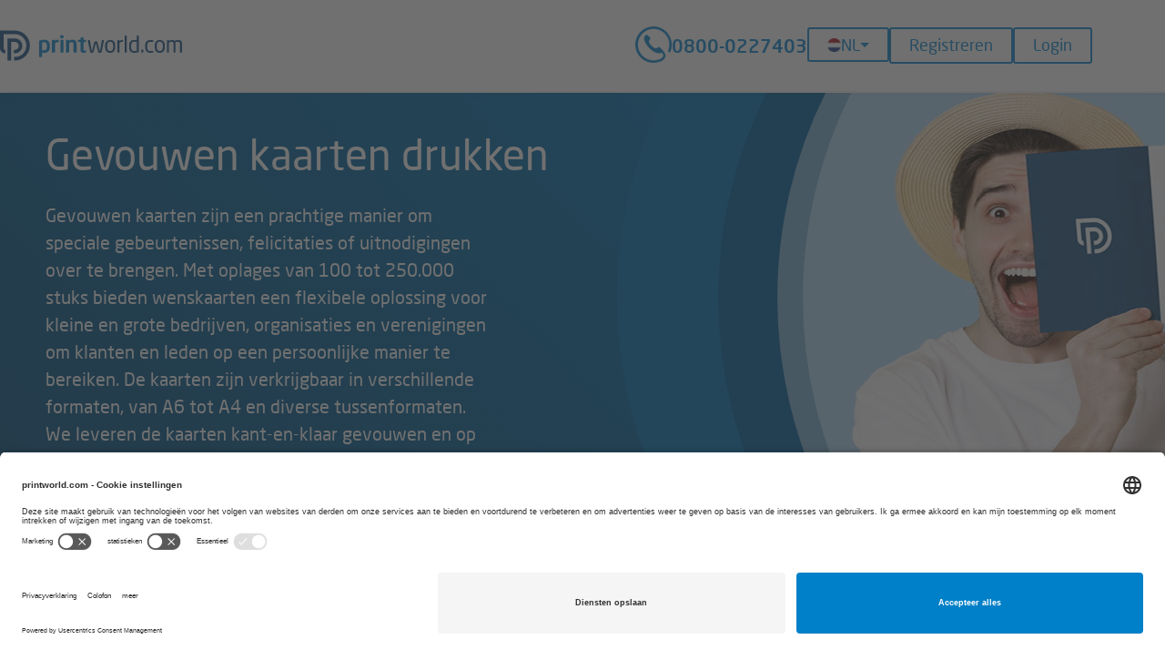

--- FILE ---
content_type: text/html; charset=utf-8
request_url: https://www.printworld.com/nl/gevouwen-kaarten-classic-drukken
body_size: 16594
content:
<!DOCTYPE html><html lang="nl"><head><meta charset="utf-8" /><meta name="csrf-param" content="authenticity_token" />
<meta name="csrf-token" content="taRNwSCCLKha95RY7uwVdyQsfI2CvhpBCPKzAYDobHzHOk4hPSQYHa_KO2pZffVZRifP2A1m_yz7F5Hisd-LOg" /><meta name="google-site-verification" content="s_qwxhEp9r1Ha0pi0bGcXQFIxHHoRshoK52KBQjeF-0"><meta name="description" content="Gevouwen kaarten laten drukken. Standaard of vrij formaat ✓ Kleine of grote oplages ✓ Gratis verzending ✓ Gratis bestandscontrole ✓ ➤ Druk nu!"><meta name="robots" content="index, follow"><link href="/favicon.ico" rel="shortcut icon" /><link rel="canonical" href="https://www.printworld.com/nl/gevouwen-kaarten-classic-drukken"><link rel="alternate" hreflang="de-DE" href="https://www.printworld.com/de/klappkarten-classic-kalkulieren-und-drucken"><link rel="alternate" hreflang="de-AT" href="https://www.printworld.com/at/klappkarten-classic-kalkulieren-und-drucken"><link rel="alternate" hreflang="nl-NL" href="https://www.printworld.com/nl/gevouwen-kaarten-classic-drukken"><link rel="alternate" hreflang="cs-CZ" href="https://www.printworld.com/cz/skladane-karty-klasicke-konfigurace-a-tisk"><link rel="alternate" hreflang="sk-SK" href="https://www.printworld.com/sk/skladane-karty-klasicke-konfiguracia-a-tlac"><link rel="alternate" hreflang="fr-FR" href="https://www.printworld.com/fr/cartes-pliables-classiques-imprimer"><link rel="alternate" hreflang="pl-PL" href="https://www.printworld.com/pl/kartki-skladane-klasyczne-konfiguracja-i-druk"><link rel="alternate" hreflang="nl-BE" href="https://www.printworld.com/be-nl/gevouwen-kaarten-classic-drukken"><link rel="alternate" hreflang="fr-BE" href="https://www.printworld.com/be-fr/cartes-pliables-classiques-imprimer"><link rel="alternate" hreflang="it-IT" href="https://www.printworld.com/it/cartelline-classiche-calcolo-e-stampa"><link rel="alternate" hreflang="x-default" href="https://www.printworld.com/de/klappkarten-classic-kalkulieren-und-drucken"><script src="/assets/core-f02e22e78df69c39c3defdb0696fb56919b34a2ab7c8c77ffcfa3f46fb9a30d9.js"></script><link rel="stylesheet" media="screen" href="/assets/legacy-ae02959cbc81e0a8ce767f81da32af55edf7fed5834e249872a2073cbe83289a.css" /><link rel="stylesheet" media="screen" href="/assets/application-d8082b78cec53f6fd3bb9435a3e4acd4106ca03a72f6bfa678df85ba43a20b85.css" /><link rel="stylesheet" media="screen" href="/assets/desktop-05a9593634c624834323261caf093e076f1d9935037df60942314aaa29afa55f.css" /><script src="/assets/application-38168a65edfe7383727514888c97c62e4c5dccfae39a41bd5619f33e523b50c4.js" data-turbolinks-track="true"></script><script src="/assets/legacy-af5cce70b446562c6f09e9f5952642878ca45f5aa6010b6ca2ebd742e93c4266.js" data-turbolinks-track="true"></script><script>
//<![CDATA[
      I18n.defaultLocale = "nl";
      I18n.locale = "nl";

//]]>
</script><script>
//<![CDATA[
      window.Locale = "nl"
      window.LocaleData = {}

//]]>
</script><!--/**
 * @license
 * MyFonts Webfont Build ID 3867246, 2020-12-16T11:57:38-0500
 *
 * The fonts listed in this notice are subject to the End User License
 * Agreement(s) entered into by the website owner. All other parties are
 * explicitly restricted from using the Licensed Webfonts(s).
 *
 * You may obtain a valid license at the URLs below.
 *
 * Webfont: NeoSansProRegular by undefined
 * URL: https://www.myfonts.comundefined
 * Copyright: Copyright © 2024 Monotype Imaging Inc. All rights reserved.
 *
 * Webfont: NeoSansProMedium by undefined
 * URL: https://www.myfonts.comundefined
 * Copyright: Copyright © 2024 Monotype Imaging Inc. All rights reserved.
 *
 * © 2024 MyFonts Inc. */--><script src="https://app.usercentrics.eu/browser-ui/latest/loader.js" id="usercentrics-cmp" data-settings-id="_bChXdPT3" async="async"></script><script type="text/plain" data-usercentrics="Google Tag Manager">
//<![CDATA[
        // Define dataLayer and the gtag function.
        window.dataLayer = window.dataLayer || [];
        function gtag(){dataLayer.push(arguments);}

        // Set default consent to 'denied' as a placeholder
        // Determine actual values based on your own requirements
        gtag('consent', 'default', {
          'ad_storage': 'denied',
          'ad_user_data': 'denied',
          'ad_personalization': 'denied',
          'analytics_storage': 'denied'
        });
        (function(w,d,s,l,i){w[l]=w[l]||[];w[l].push({'gtm.start':
        new Date().getTime(),event:'gtm.js'});var f=d.getElementsByTagName(s)[0],
        j=d.createElement(s),dl=l!='dataLayer'?'&l='+l:'';j.async=true;j.src=
        'https://www.googletagmanager.com/gtm.js?id='+i+dl;f.parentNode.insertBefore(j,f);
        })(window,document,'script','dataLayer','GTM-WW84HTD');

//]]>
</script><meta content="width=device-width" name="viewport" /><title>Gevouwen kaarten drukken - snel &amp; voordelig | printworld.com</title></head><body id="webshop"><a id="top"></a><noscript><iframe height="0" src="https://www.googletagmanager.com/ns.html?id=GTM-WW84HTD" style="display:none;visibility:hidden" width="0"></iframe><div class="alert alert-error unstyled text-center"><strong>Hint:</strong> In uw Browser is <strong>JavaScript uitgeschakeld</strong> of een geïnstalleerde uitbreiding (bijv. NoScript) blokkeert het uitvoeren van JavaScript.<br>Om de website van Printworld te kunnen gebruiken, Javascript toestaan of inschakelen.</div></noscript><header class="header header-logged-out"><div class="header__mobile-header"><div class="nav-main-container nav-container"><button class="nav-main-toggle"><span class="icon icon-list " title="Hoofdnavigatie"><span class="is-hidden is-hidden--visually">Hoofdnavigatie</span></span></button><div class="nav-main-container-inner"><nav class="nav-main"><ul class="header__nav-main list--unstyled"><li class="header__nav-main-item header__nav-main-item--hassub header__nav-main-item--active"><a class="header__nav-main-link" href="#">Top producten</a><div class="header__nav-main--level-2"><ul class="header__nav list--unstyled"><li class="header__nav-main-item"><a class="header__nav-main-link" href="/nl/flyers-drukken">Flyers (ongevouwen)</a></li><li class="header__nav-main-item"><a class="header__nav-main-link" href="/nl/folders">Folders (gevouwen)</a></li><li class="header__nav-main-item"><a class="header__nav-main-link" href="/nl/brochures-en-magazines">Brochures, magazines & boeken</a></li><li class="header__nav-main-item"><a class="header__nav-main-link" href="/nl/roll-up-banners">Roll-up banners</a></li><li class="header__nav-main-item"><a class="header__nav-main-link" href="/nl/visitekaartjes">Visitekaartjes</a></li><li class="header__nav-main-item"><a class="header__nav-main-link" href="/nl/briefpapier">Briefpapier</a></li><li class="header__nav-main-item"><a class="header__nav-main-link" href="/nl/producten-met-steunkleuren">Producten met steunkleur</a></li><li class="header__nav-main-item"><a class="header__nav-main-link" href="/nl/producten">Productoverzicht</a></li></ul></div></li></ul><ul class="header__nav-main list--unstyled"><li class="header__nav-main-item header__nav-main-item--hassub"><a class="header__nav-main-link" href="#">Bedrijf</a><div class="header__nav-main--level-2"><ul class="header__nav list--unstyled"><li class="header__nav-main-item"><a class="header__nav-main-link" href="/nl/bedrijf/colofon">Colofon</a></li><li class="header__nav-main-item"><a class="header__nav-main-link" href="/nl/bedrijf/algemene-voorwaarden">Algemene voorwaarden</a></li><li class="header__nav-main-item"><a class="header__nav-main-link" href="/nl/bedrijf/gpsr">General Product Safety Regulation (GPSR)</a></li><li class="header__nav-main-item"><a class="header__nav-main-link" href="/nl/bedrijf/privacyverklaring">Privacyverklaring</a></li><li class="header__nav-main-item"><a class="header__nav-main-link" href="javascript:UC_UI.showSecondLayer();">Privacy-instellingen</a></li></ul></div></li><li class="header__nav-main-item header__nav-main-item--hassub"><a class="header__nav-main-link" href="#">FAQs</a><div class="header__nav-main--level-2"><ul class="header__nav list--unstyled"><li class="header__nav-main-item"><a class="header__nav-main-link" href="/nl/faqs/data-handling">Data-handling</a></li><li class="header__nav-main-item"><a class="header__nav-main-link" href="/nl/faqs/levering">Levering &amp; transport</a></li><li class="header__nav-main-item"><a class="header__nav-main-link" href="/nl/faqs/orderverwerking">Orderverwerking</a></li><li class="header__nav-main-item"><a class="header__nav-main-link" href="/nl/faqs/betalen">Betalingsmogelijkheden</a></li><li class="header__nav-main-item"><a class="header__nav-main-link" href="/nl/faqs/klimaatneutraal-drukken">Klimaatneutraal drukken</a></li></ul></div></li></ul></nav><a class="header__hotline-link" href="tel:+318000227403"><span aria-hidden="true" class="icon icon-phone-circle-gap header__hotline-icon"></span><span class="header__hotline-link-text">0800-0227403</span></a><div class="language-selection"><button class="btn btn-default language-selection__dropdown-toggle" data-toggle="dropdown"><img width="15" height="15" alt="Nationale vlag nederland" src="/assets/netherlands-flag-round-8ab7bf7b23a492152295a3fcae35d4acd5a54b552d7fa8704784d2854db6f7c8.png" /><span class="country-flag">NL</span><span class="caret"></span></button><div class="language-selection__dropdown"><strong class="language-selection__group-title">Regio</strong><ul class="language-selection__group list--unstyled"><li class="language-selection__item language-selection__sub-group"><a class="language-selection__link" data-turbolinks="false" lang="de" href="/de/"><img width="15" height="15" alt="Landesflagge Deutschland" src="/assets/germany-flag-round-a55d1b2b67b89240f39e23d81ddbfc2c6d4ae3bb8676bdf041b38c135dca3514.png" /><span>Deutschland</span></a><div class="language-selection__dropdown"><strong class="language-selection__group-title">Taal</strong><ul class="language-selection__group list--unstyled"><li class="language-selection__item"><a data-turbolinks="false" class="language-selection__link" lang="de" href="/de/?switch_locale=1">Deutsch</a></li><li class="language-selection__item"><form action="/nl/seo_redirect" accept-charset="UTF-8" method="post"><input type="hidden" name="authenticity_token" value="to58sKyBvDMmBHi0zS8Xs5vGKG1BfvP9ToavwwZ6h2y6Qj7Uc9k0r5SNLUpvTegpYFWURd_PC4covipPoRZziQ" autocomplete="off" /><input type="hidden" name="href" value="L2RlLWVuLz9zd2l0Y2hfbG9jYWxlPTE=" /><button name="button" type="submit" data-turbolinks="false" class="language-selection__link" data-language="en" lang="en">English</button></form></li></ul></div></li><li class="language-selection__item"><a class="language-selection__link" data-turbolinks="false" lang="nl" href="/nl/"><img width="15" height="15" alt="Nationale vlag Nederland" src="/assets/netherlands-flag-round-8ab7bf7b23a492152295a3fcae35d4acd5a54b552d7fa8704784d2854db6f7c8.png" /><span>Nederland</span></a></li><li class="language-selection__item"><a class="language-selection__link" data-turbolinks="false" lang="de" href="/at/"><img width="15" height="15" alt="Landesflagge Österreich" src="/assets/austria-flag-round-14870edd2392b94c01106a86c6490e338ff0a023a5064ff32d000bfb0e7cfa28.png" /><span>Österreich</span></a></li><li class="language-selection__item"><a class="language-selection__link" data-turbolinks="false" lang="cs" href="/cz/"><img width="15" height="15" alt="Státní vlajka Česko" src="/assets/czechia-flag-round-2de6159a94d23c2c66d3e42003f056fc281adfcab91edb9f4024e4ca4e5a42df.png" /><span>Česko</span></a></li><li class="language-selection__item"><a class="language-selection__link" data-turbolinks="false" lang="sk" href="/sk/"><img width="15" height="15" alt="Štátna vlajka Slovensko" src="/assets/slovakia-flag-round-f149dfd3a01caf0d37179e0e98b578b72f0c7c786e93a9846c2ff50d05a5f8f8.png" /><span>Slovensko</span></a></li><li class="language-selection__item"><a class="language-selection__link" data-turbolinks="false" lang="pl" href="/pl/"><img width="15" height="15" alt="Flaga narodowa Polska" src="/assets/poland-flag-round-6490088f853aa52b1ad235d1ed398806bab389e5dc0a90f4ccbc2641607e872b.png" /><span>Polska</span></a></li><li class="language-selection__item"><a class="language-selection__link" data-turbolinks="false" lang="fr" href="/fr/"><img width="15" height="15" alt="Drapeau national France" src="/assets/france-flag-round-eed35951c5b977f646c1b53959cbff706a25cf2bf313ab12fee8e83b1b4feb3d.png" /><span>France</span></a></li><li class="language-selection__item language-selection__sub-group"><div class="language-selection__link" data-turbolinks="false" lang="nl-BE" tabindex="0"><img width="15" height="15" alt="Nationale vlag België" src="/assets/belgium-flag-round-d41adc71f7e290f7f7eac5f08a98ee064912ab7db9da2dba14c8515ce126282f.png" /><span>België</span></div><div class="language-selection__dropdown"><strong class="language-selection__group-title">Taal</strong><ul class="language-selection__group list--unstyled"><li class="language-selection__item"><a data-turbolinks="false" class="language-selection__link" lang="nl-BE" href="/be-nl/?switch_locale=1">Nederlands</a></li><li class="language-selection__item"><a data-turbolinks="false" class="language-selection__link" lang="fr-BE" href="/be-fr/?switch_locale=1">Français</a></li></ul></div></li><li class="language-selection__item"><a class="language-selection__link" data-turbolinks="false" lang="it" href="/it/"><img width="15" height="15" alt="Bandiera Italia" src="/assets/italy-flag-round-c6ca4b74f5df6dcc5d8e5520132fbcc92a81252144718117fc6adb8be70e1667.png" /><span>Italia</span></a></li></ul></div></div></div></div><a title="Login" class="nav-user-toggle" href="/nl/login"><span aria-hidden="true" class="icon icon-lock "></span><span>Login</span></a></div><div class="header__grid"><div class="header__grid-element header__grid-element--logo"><a class="brand" title="Online drukkerij - Voordelig online drukwerk | printworld.com" href="/nl/"><svg aria-label="logo printworld" xmlns="http://www.w3.org/2000/svg"><use xmlns:xlink="http://www.w3.org/1999/xlink" xlink:href="/assets/sprite-main-59cf5e0b026a123a7da954ad2ec4bbca30ba5aca9cadffa649bcc989e25937b6.svg#logo-printworld"></use></svg></a></div><div class="header__grid-element header__grid-element--login"><a class="header__hotline-link" href="tel:+318000227403"><span aria-hidden="true" class="icon icon-phone-circle-gap header__hotline-icon"></span><span class="header__hotline-link-text">0800-0227403</span></a><div class="language-selection"><button class="btn btn-default language-selection__dropdown-toggle" data-toggle="dropdown"><img width="15" height="15" alt="Nationale vlag nederland" src="/assets/netherlands-flag-round-8ab7bf7b23a492152295a3fcae35d4acd5a54b552d7fa8704784d2854db6f7c8.png" /><span class="country-flag">NL</span><span class="caret"></span></button><div class="language-selection__dropdown"><strong class="language-selection__group-title">Regio</strong><ul class="language-selection__group list--unstyled"><li class="language-selection__item language-selection__sub-group"><a class="language-selection__link" data-turbolinks="false" lang="de" href="/de/"><img width="15" height="15" alt="Landesflagge Deutschland" src="/assets/germany-flag-round-a55d1b2b67b89240f39e23d81ddbfc2c6d4ae3bb8676bdf041b38c135dca3514.png" /><span>Deutschland</span></a><div class="language-selection__dropdown"><strong class="language-selection__group-title">Taal</strong><ul class="language-selection__group list--unstyled"><li class="language-selection__item"><a data-turbolinks="false" class="language-selection__link" lang="de" href="/de/?switch_locale=1">Deutsch</a></li><li class="language-selection__item"><form action="/nl/seo_redirect" accept-charset="UTF-8" method="post"><input type="hidden" name="authenticity_token" value="to58sKyBvDMmBHi0zS8Xs5vGKG1BfvP9ToavwwZ6h2y6Qj7Uc9k0r5SNLUpvTegpYFWURd_PC4covipPoRZziQ" autocomplete="off" /><input type="hidden" name="href" value="L2RlLWVuLz9zd2l0Y2hfbG9jYWxlPTE=" /><button name="button" type="submit" data-turbolinks="false" class="language-selection__link" data-language="en" lang="en">English</button></form></li></ul></div></li><li class="language-selection__item"><a class="language-selection__link" data-turbolinks="false" lang="nl" href="/nl/"><img width="15" height="15" alt="Nationale vlag Nederland" src="/assets/netherlands-flag-round-8ab7bf7b23a492152295a3fcae35d4acd5a54b552d7fa8704784d2854db6f7c8.png" /><span>Nederland</span></a></li><li class="language-selection__item"><a class="language-selection__link" data-turbolinks="false" lang="de" href="/at/"><img width="15" height="15" alt="Landesflagge Österreich" src="/assets/austria-flag-round-14870edd2392b94c01106a86c6490e338ff0a023a5064ff32d000bfb0e7cfa28.png" /><span>Österreich</span></a></li><li class="language-selection__item"><a class="language-selection__link" data-turbolinks="false" lang="cs" href="/cz/"><img width="15" height="15" alt="Státní vlajka Česko" src="/assets/czechia-flag-round-2de6159a94d23c2c66d3e42003f056fc281adfcab91edb9f4024e4ca4e5a42df.png" /><span>Česko</span></a></li><li class="language-selection__item"><a class="language-selection__link" data-turbolinks="false" lang="sk" href="/sk/"><img width="15" height="15" alt="Štátna vlajka Slovensko" src="/assets/slovakia-flag-round-f149dfd3a01caf0d37179e0e98b578b72f0c7c786e93a9846c2ff50d05a5f8f8.png" /><span>Slovensko</span></a></li><li class="language-selection__item"><a class="language-selection__link" data-turbolinks="false" lang="pl" href="/pl/"><img width="15" height="15" alt="Flaga narodowa Polska" src="/assets/poland-flag-round-6490088f853aa52b1ad235d1ed398806bab389e5dc0a90f4ccbc2641607e872b.png" /><span>Polska</span></a></li><li class="language-selection__item"><a class="language-selection__link" data-turbolinks="false" lang="fr" href="/fr/"><img width="15" height="15" alt="Drapeau national France" src="/assets/france-flag-round-eed35951c5b977f646c1b53959cbff706a25cf2bf313ab12fee8e83b1b4feb3d.png" /><span>France</span></a></li><li class="language-selection__item language-selection__sub-group"><div class="language-selection__link" data-turbolinks="false" lang="nl-BE" tabindex="0"><img width="15" height="15" alt="Nationale vlag België" src="/assets/belgium-flag-round-d41adc71f7e290f7f7eac5f08a98ee064912ab7db9da2dba14c8515ce126282f.png" /><span>België</span></div><div class="language-selection__dropdown"><strong class="language-selection__group-title">Taal</strong><ul class="language-selection__group list--unstyled"><li class="language-selection__item"><a data-turbolinks="false" class="language-selection__link" lang="nl-BE" href="/be-nl/?switch_locale=1">Nederlands</a></li><li class="language-selection__item"><a data-turbolinks="false" class="language-selection__link" lang="fr-BE" href="/be-fr/?switch_locale=1">Français</a></li></ul></div></li><li class="language-selection__item"><a class="language-selection__link" data-turbolinks="false" lang="it" href="/it/"><img width="15" height="15" alt="Bandiera Italia" src="/assets/italy-flag-round-c6ca4b74f5df6dcc5d8e5520132fbcc92a81252144718117fc6adb8be70e1667.png" /><span>Italia</span></a></li></ul></div></div><a class="btn" title="Registreren" href="/nl/registratie">Registreren</a><a class="btn" title="Login" href="/nl/login">Login</a></div></div></header><div class="stage-product"><div class="stage-product__content-container"><div class="stage-product__content"><h1 class="stage-product__headline">Gevouwen kaarten drukken</h1><p class="stage-product__text">Gevouwen kaarten zijn een prachtige manier om speciale gebeurtenissen, felicitaties of uitnodigingen over te brengen. Met oplages van 100 tot 250.000 stuks bieden wenskaarten een flexibele oplossing voor kleine en grote bedrijven, organisaties en verenigingen om klanten en leden op een persoonlijke manier te bereiken. De kaarten zijn verkrijgbaar in verschillende formaten, van A6 tot A4 en diverse tussenformaten. We leveren de kaarten kant-en-klaar gevouwen en op verzoek zelfs gebundeld.</p></div></div><div class="stage-product__image-container"><div class="stage-product__background"><div class="stage-product__svg-backgroud"><svg xmlns="http://www.w3.org/2000/svg"><use xmlns:xlink="http://www.w3.org/1999/xlink" xlink:href="/assets/sprite-blue-wave-6cd561ee9075b560055a86a4b1116137e03ea790da32845a71b3c4873b99a3b0.svg#wave-opening"></use></svg><svg xmlns="http://www.w3.org/2000/svg"><use xmlns:xlink="http://www.w3.org/1999/xlink" xlink:href="/assets/sprite-blue-wave-6cd561ee9075b560055a86a4b1116137e03ea790da32845a71b3c4873b99a3b0.svg#wave-opening"></use></svg></div><img class="stage-product__background-image" alt="" height="450" src="/nl/system/refinery/resources/2023/07/21/6b4w1w1zil_bg_people_cards_900x450.jpg" /></div></div></div><div class="breadcrumb-wrapper"><ul class="breadcrumb"><li class="breadcrumb__item"><a title="Startpagina" class="breadcrumb__link" href="/nl/">Startpagina</a><span class="breadcrumb__divider divider"><span class="icon icon-chevron-right"></span></span></li><li class="breadcrumb__item"><a title="Producten" class="breadcrumb__link" href="/nl/producten">Producten</a><span class="breadcrumb__divider divider"><span class="icon icon-chevron-right"></span></span></li><li class="breadcrumb__item"><a title="Kaarten & uitnodigingen drukken" class="breadcrumb__link" href="/nl/kaarten-uitnodigingen">Kaarten & uitnodigingen</a><span class="breadcrumb__divider divider"><span class="icon icon-chevron-right"></span></span></li><li class="breadcrumb__item breadcrumb__item--active">Gevouwen kaarten</li></ul></div><div class="content content-primary"><div class="container"><div>
  <div class="hidden_message">
    
  </div>

  <form class="form-horizontal form-large" id="request_form" onsubmit="if($(&#39;#user_action&#39;).attr(&#39;value&#39;) === &#39;&#39;) return false;" action="/nl/producten/gevouwen-kaarten-classic/offerte" accept-charset="UTF-8" method="post"><input type="hidden" name="authenticity_token" value="fVZ6F-HTL_9iBWALvlt5TmwSk83M4cESgySL1b0UH662oFytuNpu4F6_vUzk9kLTPpenbK_O43DI_sKdKtuuAQ" autocomplete="off" /><div id="modal" class="modal hide "><div class="modal-header"><button type="button" class="close" data-dismiss="modal" aria-hidden="true">&times;</button><span class="text-large">Wijs een unieke titel toe aan uw Gevouwen kaarten classic:</span></div><div class="modal-body"><input class="input-full-width" data-max-chars="255" data-counter-id="#name_counter" type="text" name="order[name]" id="order_name" /></div><div class="modal-footer"><p class="pull-left"><span id="name_counter" class="counter"></span> tekens over</p><button name="button" type="submit" class="btn btn-icon btn-primary"><span class="btn-text">Opslaan en verder gaan</span><span aria-hidden="true" class="icon icon-chevron-right "></span></button></div></div><input type="hidden" name="visited" id="visited" value="" autocomplete="off" /><input type="hidden" name="user_action" id="user_action" value="" autocomplete="off" /><input type="hidden" name="product_type" id="product_type" value="foldcard_classic" autocomplete="off" /><div class="row aside-sticky"><div class="row__col row__col--md--8"><div class="well"><div class="clearfix" id="property_div"><div data-price_url="/nl/producten/gevouwen-kaarten-classic/offerte/update_price.js" id="properties"><fieldset><div class="control-group"><label class="control-label" for="order_property_values_print_run">Oplage</label><div class="controls"><select class="input-xlarge select--is-white " data-confirm="Houd er rekening mee dat dit uw prijs zal veranderen door de kosten van de gekozen betaalmethode." data-method="put" data-url="/nl/opdrachten" name="order[property_values][print_run]" id="order_property_values_print_run"><option selected="selected" value="100">100</option>
<option value="200">200</option>
<option value="250">250</option>
<option value="300">300</option>
<option value="400">400</option>
<option value="500">500</option>
<option value="600">600</option>
<option value="700">700</option>
<option value="750">750</option>
<option value="800">800</option>
<option value="900">900</option>
<option value="1000">1.000</option>
<option value="1250">1.250</option>
<option value="1500">1.500</option>
<option value="1750">1.750</option>
<option value="2000">2.000</option>
<option value="2500">2.500</option>
<option value="3000">3.000</option>
<option value="4000">4.000</option>
<option value="5000">5.000</option>
<option value="6000">6.000</option>
<option value="7500">7.500</option>
<option value="8000">8.000</option>
<option value="9000">9.000</option>
<option value="10000">10.000</option>
<option value="11000">11.000</option>
<option value="12000">12.000</option>
<option value="12500">12.500</option>
<option value="13000">13.000</option>
<option value="15000">15.000</option>
<option value="17500">17.500</option>
<option value="20000">20.000</option>
<option value="25000">25.000</option>
<option value="30000">30.000</option>
<option value="35000">35.000</option>
<option value="40000">40.000</option>
<option value="45000">45.000</option>
<option value="50000">50.000</option>
<option value="55000">55.000</option>
<option value="60000">60.000</option>
<option value="65000">65.000</option>
<option value="70000">70.000</option>
<option value="75000">75.000</option>
<option value="80000">80.000</option>
<option value="90000">90.000</option>
<option value="100000">100.000</option>
<option value="125000">125.000</option>
<option value="150000">150.000</option>
<option value="175000">175.000</option>
<option value="200000">200.000</option>
<option value="250000">250.000</option></select> <span class="help-inline"><span title="Selecteer hier het gewenste aantal kaarten. De selecteerbare aantallen kunnen afhankelijk zijn van de gewenste productietijd." class="icon icon-info-drop" data-toggle="tooltip" data-placement="right" data-container="body" aria-hidden="true"></span></span></div></div><div class="control-group"><label class="control-label" for="order_property_values_paper_format">Eindformaat</label><div class="controls"><select class="input-xlarge select--is-white " data-confirm="Houd er rekening mee dat dit uw prijs zal veranderen door de kosten van de gekozen betaalmethode." data-method="put" data-url="/nl/opdrachten" name="order[property_values][paper_format]" id="order_property_values_paper_format"><option value="Q105">105×105mm vierkant</option>
<option value="Q120">120×120mm vierkant</option>
<option value="A6">A6 (105×148mm)</option>
<option value="DinLang">100×210mm</option>
<option value="105x210">105×210mm</option>
<option value="120x180">120×180mm</option>
<option value="Q148">148×148mm vierkant</option>
<option value="125x229">125×229mm</option>
<option value="Maxicard">125×235mm</option>
<option selected="selected" value="A5">A5 (148×210mm)</option>
<option value="Q210">210×210mm vierkant</option>
<option value="A4">A4 (210×297mm)</option>
<option value="custom">Vrij formaat</option></select> <span class="help-inline"><span title="Selecteer hier het uiteindelijke formaat van uw kaarten (dus gevouwen/gesloten). Maak uw printbestand met een extra 2 mm snijrand rondom en raadpleeg ons factsheet op deze pagina met verdere informatie." class="icon icon-info-drop" data-toggle="tooltip" data-placement="right" data-container="body" aria-hidden="true"></span></span></div></div><div class="control-group hide" id="custom_paper_format_fields"><div class="control-group"><div class="controls"><input class="input-mini" value="105" placeholder="Breedte" disabled="disabled" type="text" name="order[property_values][custom_paper_format_width]" id="order_property_values_custom_paper_format_width" /> x <input class="input-mini" value="148" placeholder="Hoogte" disabled="disabled" type="text" name="order[property_values][custom_paper_format_height]" id="order_property_values_custom_paper_format_height" /> <span class="help-inline"><span title="Voer breedte x hoogte van uw product in mm in. (minimale breedte: 105 mm, maximale breedte: 297 mm, minimale hoogte: 148 mm , maximale hoogte: 297 mm)" class="icon icon-info-drop" data-toggle="tooltip" data-placement="right" data-container="body" aria-hidden="true"></span></span></div></div></div><div class="control-group"><label class="control-label" for="order_property_values_paper_orientation">Oriëntatie</label><div class="controls"><select class="input-xlarge select--is-white " data-confirm="Houd er rekening mee dat dit uw prijs zal veranderen door de kosten van de gekozen betaalmethode." data-method="put" data-url="/nl/opdrachten" name="order[property_values][paper_orientation]" id="order_property_values_paper_orientation"><option selected="selected" value="portrait">staand</option>
<option value="landscape">liggend</option></select> <span class="help-inline"><span title="Kies of uw drukwerk in staand of liggend formaat moet worden geproduceerd. Uw keuze heeft betrekking op het afgewerkte, gesloten product." class="icon icon-info-drop" data-toggle="tooltip" data-placement="right" data-container="body" aria-hidden="true"></span></span></div></div><div class="control-group"><label class="control-label" for="order_property_values_page_count">Aantal pagina&#39;s</label><div class="controls"><input value="4" autocomplete="off" type="hidden" name="order[property_values][page_count]" id="order_property_values_page_count" /><select disabled="disabled" class="input-xlarge select--is-white " data-confirm="Houd er rekening mee dat dit uw prijs zal veranderen door de kosten van de gekozen betaalmethode." data-method="put" data-url="/nl/opdrachten" name="order[property_values][page_count]" id="order_property_values_page_count"><option selected="selected" value="4">4</option></select> <span class="help-inline"><span title="Kaarten met een enkele vouw hebben altijd 4 pagina&#39;s." class="icon icon-info-drop" data-toggle="tooltip" data-placement="right" data-container="body" aria-hidden="true"></span></span></div></div><div class="control-group"><label class="control-label" for="order_property_values_chromaticity">Kleuren</label><div class="controls"><input value="4/4" autocomplete="off" type="hidden" name="order[property_values][chromaticity]" id="order_property_values_chromaticity" /><select disabled="disabled" class="input-xlarge select--is-white " data-confirm="Houd er rekening mee dat dit uw prijs zal veranderen door de kosten van de gekozen betaalmethode." data-method="put" data-url="/nl/opdrachten" name="order[property_values][chromaticity]" id="order_property_values_chromaticity"><option selected="selected" value="4/4">4/4 dubbelzijdig full colour</option></select> <span class="help-inline"><span title="Uw kaarten worden dubbelzijdig full colour (4/4) bedrukt." class="icon icon-info-drop" data-toggle="tooltip" data-placement="right" data-container="body" aria-hidden="true"></span></span></div></div><div class="control-group"><label class="control-label" for="order_property_values_paper_type">Materiaal</label><div class="controls"><select class="input-xlarge select--is-white " data-confirm="Houd er rekening mee dat dit uw prijs zal veranderen door de kosten van de gekozen betaalmethode." data-method="put" data-url="/nl/opdrachten" name="order[property_values][paper_type]" id="order_property_values_paper_type"><option selected="selected" value="250g matt Bilderdruck">250g mc mat</option>
<option value="300g matt Bilderdruck">300g mc mat</option>
<option value="300g glänzend Bilderdruck">300g mc glans</option>
<option value="350g Offset">350g offset</option>
<option value="350g matt Chromosulfatkarton">350g chromokarton mat C1S / éénzijdig gestreken</option></select> <span class="help-inline"><span title="Selecteer het gewenste papier voor uw kaarten. Wanneer éénzijdig gestreken papier wordt geselecteerd, is de eerste zijde/voorzijde altijd de gestreken zijde en de tweede zijde/achterzijde is de ongestreken zijde van het papier." class="icon icon-info-drop" data-toggle="tooltip" data-placement="right" data-container="body" aria-hidden="true"></span></span></div></div><div class="control-group"><label class="control-label" for="order_property_values_processing_type">Afwerking</label><div class="controls"><input value="disp_dull_twosided" autocomplete="off" type="hidden" name="order[property_values][processing_type]" id="order_property_values_processing_type" /><select disabled="disabled" class="input-xlarge select--is-white " data-confirm="Houd er rekening mee dat dit uw prijs zal veranderen door de kosten van de gekozen betaalmethode." data-method="put" data-url="/nl/opdrachten" name="order[property_values][processing_type]" id="order_property_values_processing_type"><option selected="selected" value="disp_dull_twosided">Dispersielak mat 2-zijdig</option></select> <span class="help-inline"><span title="Selecteer het gewenste type afwerking voor uw drukwerk. De beschikbare opties zijn afhankelijk van het gekozen papier. Voor mc-papier raden wij dispersielak aan om de wrijfweerstand van de inkt te verhogen." class="icon icon-info-drop" data-toggle="tooltip" data-placement="right" data-container="body" aria-hidden="true"></span></span></div></div><div class="control-group"><label class="control-label" for="order_property_values_postprocess">Verwerking</label><div class="controls"><select class="input-xlarge select--is-white " data-confirm="Houd er rekening mee dat dit uw prijs zal veranderen door de kosten van de gekozen betaalmethode." data-method="put" data-url="/nl/opdrachten" name="order[property_values][postprocess]" id="order_property_values_postprocess"><option selected="selected" value="folded">gerild, gevouwen</option>
<option value="plano">gerild, ongevouwen (plano)</option></select> <span class="help-inline"><span title="Selecteer hier of uw kaarten na het rillen gevouwen of plano (opengevouwen) geleverd moeten worden. Door het rillen kunnen kaarten die plano worden geleverd gemakkelijk met de hand worden gevouwen." class="icon icon-info-drop" data-toggle="tooltip" data-placement="right" data-container="body" aria-hidden="true"></span></span></div></div><div class="control-group"><label class="control-label" for="order_property_values_banding">Gebundeld</label><div class="controls"><select class="input-xlarge select--is-white " data-confirm="Houd er rekening mee dat dit uw prijs zal veranderen door de kosten van de gekozen betaalmethode." data-method="put" data-url="/nl/opdrachten" name="order[property_values][banding]" id="order_property_values_banding"><option selected="selected" value="0">Nee</option>
<option value="25">bundelen per 25 exemplaren</option>
<option value="50">bundelen per 50 exemplaren</option>
<option value="100">bundelen per 100 exemplaren</option></select> <span class="help-inline"><span title="Kies of en hoeveel kaarten gebundeld moeten worden met een banderol." class="icon icon-info-drop" data-toggle="tooltip" data-placement="right" data-container="body" aria-hidden="true"></span></span></div></div></fieldset><fieldset><span class="h3">Serviceopties</span><div class="control-group"><label class="control-label" for="order_property_values_print_data_check">Controle drukbestanden</label><div class="controls"><select class="input-xlarge select--is-white " data-confirm="Houd er rekening mee dat dit uw prijs zal veranderen door de kosten van de gekozen betaalmethode." data-method="put" data-url="/nl/opdrachten" name="order[property_values][print_data_check]" id="order_property_values_print_data_check"><option selected="selected" value="basic">basiscontrole</option>
<option value="extended">uitgebreide controle</option></select> <span class="help-inline"><span title="Selecteer het type bestandscontrole. In het kader van de controle van de basisgegevens, controleren wij de algemene geschiktheid van uw drukbestand (bestandsformaat, paginagrootte, aantal pagina&#39;s en of lettertypes zijn ingesloten). Er volgt na controle een controlerapport en een PDF-voorbeeld (in lage resolutie) ter goedkeuring van de afdruk. De uitgebreide gegevenscontrole controleert ook de kleurruimte, de beeldresolutie, de witte overdruk, de lijndikte en de kleurtoepassing van alle objecten in het bestand en of er nog steeds afdrukbare opmerkingen in het drukbestand zijn opgenomen. In de uitgebreide gegevenscontrole ontvangt u een PDF-bestand in het Duits (Warning-PDF) met objecten gemarkeerd in lagen en notities in geval van mogelijke problemen. Voor de juiste aanmaak van uw drukbestanden verwijzen wij u naar ons factsheet op de configuratiepagina van uw drukproduct." class="icon icon-info-drop" data-toggle="tooltip" data-placement="right" data-container="body" aria-hidden="true"></span></span></div></div><div class="control-group"><label class="control-label" for="order_property_values_specimen_copy">Kopie-exemplaren</label><div class="controls"><select class="input-xlarge select--is-white " data-confirm="Houd er rekening mee dat dit uw prijs zal veranderen door de kosten van de gekozen betaalmethode." data-method="put" data-url="/nl/opdrachten" name="order[property_values][specimen_copy]" id="order_property_values_specimen_copy"><option selected="selected" value="0">geen</option>
<option value="3">3 kopie-exemplaren op geselecteerd adres</option></select> <span class="help-inline"><span title="Als u uw drukwerk direct en neutraal verpakt naar uw eindklant stuurt, kunt u aangeven of u 3 exemplaren (uw adres in uw klantenaccount) per post wilt ontvangen. De kopie-exemplaren worden van de oplage gepakt en tegelijk met de goederen per post verstuurd." class="icon icon-info-drop" data-toggle="tooltip" data-placement="right" data-container="body" aria-hidden="true"></span></span></div></div><div class="control-group"><label class="control-label" for="order_property_values_production_time">Productietijd</label><div class="controls"><select class="input-xlarge select--is-white " data-confirm="Houd er rekening mee dat dit uw prijs zal veranderen door de kosten van de gekozen betaalmethode." data-method="put" data-url="/nl/opdrachten" name="order[property_values][production_time]" id="order_property_values_production_time"><option selected="selected" value="5">tot 5 werkdagen</option>
<option value="2">tot 2 werkdagen</option></select> <span class="help-inline"><span title="Selecteer de maximaal mogelijke productietijd in werkdagen (maandag tot en met vrijdag) totdat uw flyers aan de bezorgdienst worden overhandigd. De productietijd begint met de bestelling onder voorbehoud van betaling. Als de bestelling voor 12.00 uur &#39;s middags wordt geplaatst, wordt deze dag meegeteld in de productietijd." class="icon icon-info-drop" data-toggle="tooltip" data-placement="right" data-container="body" aria-hidden="true"></span></span></div></div><div class="control-group"><label class="control-label" for="order_property_values_climate_neutral_print">Klimaatneutrale druk</label><div class="controls"><select class="input-xlarge select--is-white " data-confirm="Houd er rekening mee dat dit uw prijs zal veranderen door de kosten van de gekozen betaalmethode." data-method="put" data-url="/nl/opdrachten" name="order[property_values][climate_neutral_print]" id="order_property_values_climate_neutral_print"><option selected="selected" value="without">zonder CO2-compensatie</option>
<option value="with">met CO2-compensatie</option></select> <span class="help-inline"><span title="Met een CO2-compensatie worden uw kaarten klimaatneutraal gedrukt. U kunt tijdens het bestelproces een certificaat en een label met traceerbare ID voor uw drukwerk downloaden. Meer informatie vindt u op onze pagina &quot;Klimaatneutraal printen&quot; (in het menu hieronder)." class="icon icon-info-drop" data-toggle="tooltip" data-placement="right" data-container="body" aria-hidden="true"></span></span></div></div></fieldset><fieldset><span class="h3">Verzending</span><div class="control-group"><label class="control-label" for="order_property_values_shipping_addresses_count">Aantal afleveradressen</label><div class="controls"><select class="input-xlarge select--is-white " data-confirm="Houd er rekening mee dat dit uw prijs zal veranderen door de kosten van de gekozen betaalmethode." data-method="put" data-url="/nl/opdrachten" name="order[property_values][shipping_addresses_count]" id="order_property_values_shipping_addresses_count"><option selected="selected" value="1">1</option>
<option value="2">2</option>
<option value="3">3</option>
<option value="4">4</option>
<option value="5">5</option>
<option value="6">6</option>
<option value="7">7</option>
<option value="8">8</option></select> </div></div><div class="hide" id="address_hints"><div class="control-group"><label class="control-label">Totale oplage</label><div class="controls"><div id="print_runs" style="padding-top: 7px;">100</div></div></div><div class="control-group"><label class="control-label">Moet nog toegewezen worden</label><div class="controls"><div id="shippment_mapping_calculation_sum" style="padding-top: 7px;">0</div></div></div></div><div id="shipping_address_config_fields_1"><span class="h4 hide">Adres 1.</span><div class="control-group hide"><label class="control-label" for="order_property_values_shipment_mapping_1">Oplage voor dit adres</label><div class="controls"><input type="number" name="order[property_values][shipment_mapping][]" id="order_property_values_shipment_mapping_1" value="100" min="0" max="9999999" step="1" placeholder="0" /></div></div><div class="control-group"><label class="control-label" for="order_property_values_shipping_note_1">Pakbon</label><div class="controls"><select name="order[property_values][shipping_note][]" id="order_property_values_shipping_note_1" class="input-xlarge " data-confirm="Houd er rekening mee dat dit uw prijs zal veranderen door de kosten van de gekozen betaalmethode." data-method="put" data-url="/nl/opdrachten"><option selected="selected" value="vdd">Afzender printworld.com</option>
<option value="neutral">Neutrale afleverbon</option>
<option value="custom">Upload eigen afleverbon</option></select> <span class="help-inline"><span title="Kies of u de goederen met afzender en afleveringsbon van printworld.com of neutraal met een vrij te kiezen afzenderadres wilt verzenden. Als u uw eigen afleveringsbon (één pagina A4) voor neutrale verzending wilt gebruiken, kiest u de optie &quot;Upload eigen afleverbon&quot;." class="icon icon-info-drop" data-toggle="tooltip" data-placement="right" data-container="body" aria-hidden="true"></span></span></div></div><div class="control-group"><label class="control-label" for="order_property_values_shipping_provider_1">Bezorger</label><div class="controls"><input name="order[property_values][shipping_provider][]" value="parcel_service" autocomplete="off" type="hidden" id="order_property_values_shipping_provider_1_hidden_value" /><select name="order[property_values][shipping_provider][]" id="order_property_values_shipping_provider_1" disabled="disabled" class="input-xlarge " data-confirm="Houd er rekening mee dat dit uw prijs zal veranderen door de kosten van de gekozen betaalmethode." data-method="put" data-url="/nl/opdrachten"><option selected="selected" value="parcel_service">Pakketpost</option></select> <span class="help-inline"><span title="Pakketpost: Het drukwerk wordt per koeriersdienst verzonden met het drukwerk verpakt in dozen. Een track &amp; trace zal worden verstrekt in de verzendbevestiging.

Verzending per vervoerder: Het drukwerk wordt op pallet(s) met krimpfolie en hoekbescherming verpakt. Het volstrekken van een track &amp; trace is alleen op aanvraag mogelijk.
" class="icon icon-info-drop" data-toggle="tooltip" data-placement="right" data-container="body" aria-hidden="true"></span></span></div></div><div class="control-group"><label class="control-label" for="order_property_values_shipping_type_1">Verzendmethode</label><div class="controls"><select name="order[property_values][shipping_type][]" id="order_property_values_shipping_type_1" class="input-xlarge " data-confirm="Houd er rekening mee dat dit uw prijs zal veranderen door de kosten van de gekozen betaalmethode." data-method="put" data-url="/nl/opdrachten"><option selected="selected" value="standard">Standaardverzending</option>
<option value="express">Express</option></select> <span class="help-inline"><span title="Selecteer de verzendmethode. De verzendtijd voor de standaard verzending is 1-2 werkdagen na het einde van de productie. Bij expresverzending is de aankomst van de goederen &quot;in de meeste gevallen&quot; op de volgende werkdag na het einde van de productie (ma-vr)." class="icon icon-info-drop" data-toggle="tooltip" data-placement="right" data-container="body" aria-hidden="true"></span></span></div></div></div><div class="hide" id="shipping_address_config_fields_2"><span class="h4">Adres 2.</span><div class="control-group"><label class="control-label" for="order_property_values_shipment_mapping_2">Oplage voor dit adres</label><div class="controls"><input type="number" name="order[property_values][shipment_mapping][]" id="order_property_values_shipment_mapping_2" value="0" min="0" max="9999999" step="1" placeholder="0" /></div></div><div class="control-group"><label class="control-label" for="order_property_values_shipping_note_2">Pakbon</label><div class="controls"><select name="order[property_values][shipping_note][]" id="order_property_values_shipping_note_2" class="input-xlarge " data-confirm="Houd er rekening mee dat dit uw prijs zal veranderen door de kosten van de gekozen betaalmethode." data-method="put" data-url="/nl/opdrachten"><option value="vdd">Afzender printworld.com</option>
<option value="neutral">Neutrale afleverbon</option>
<option value="custom">Upload eigen afleverbon</option></select> <span class="help-inline"><span title="Kies of u de goederen met afzender en afleveringsbon van printworld.com of neutraal met een vrij te kiezen afzenderadres wilt verzenden. Als u uw eigen afleveringsbon (één pagina A4) voor neutrale verzending wilt gebruiken, kiest u de optie &quot;Upload eigen afleverbon&quot;." class="icon icon-info-drop" data-toggle="tooltip" data-placement="right" data-container="body" aria-hidden="true"></span></span></div></div><div class="control-group"><label class="control-label" for="order_property_values_shipping_provider_2">Bezorger</label><div class="controls"><select name="order[property_values][shipping_provider][]" id="order_property_values_shipping_provider_2" class="input-xlarge " data-confirm="Houd er rekening mee dat dit uw prijs zal veranderen door de kosten van de gekozen betaalmethode." data-method="put" data-url="/nl/opdrachten"><option value="parcel_service">Pakketpost</option>
<option value="forwarder">Verzending per vervoerder</option>
<option value="self_collection">Zelf ophalen</option></select> <span class="help-inline"><span title="Pakketpost: Het drukwerk wordt per koeriersdienst verzonden met het drukwerk verpakt in dozen. Een track &amp; trace zal worden verstrekt in de verzendbevestiging.

Verzending per vervoerder: Het drukwerk wordt op pallet(s) met krimpfolie en hoekbescherming verpakt. Het volstrekken van een track &amp; trace is alleen op aanvraag mogelijk.
" class="icon icon-info-drop" data-toggle="tooltip" data-placement="right" data-container="body" aria-hidden="true"></span></span></div></div><div class="control-group"><label class="control-label" for="order_property_values_shipping_type_2">Verzendmethode</label><div class="controls"><select name="order[property_values][shipping_type][]" id="order_property_values_shipping_type_2" class="input-xlarge " data-confirm="Houd er rekening mee dat dit uw prijs zal veranderen door de kosten van de gekozen betaalmethode." data-method="put" data-url="/nl/opdrachten"><option value="standard">Standaardverzending</option>
<option value="express">Express</option></select> <span class="help-inline"><span title="Selecteer de verzendmethode. De verzendtijd voor de standaard verzending is 1-2 werkdagen na het einde van de productie. Bij expresverzending is de aankomst van de goederen &quot;in de meeste gevallen&quot; op de volgende werkdag na het einde van de productie (ma-vr)." class="icon icon-info-drop" data-toggle="tooltip" data-placement="right" data-container="body" aria-hidden="true"></span></span></div></div></div><div class="hide" id="shipping_address_config_fields_3"><span class="h4">Adres 3.</span><div class="control-group"><label class="control-label" for="order_property_values_shipment_mapping_3">Oplage voor dit adres</label><div class="controls"><input type="number" name="order[property_values][shipment_mapping][]" id="order_property_values_shipment_mapping_3" value="0" min="0" max="9999999" step="1" placeholder="0" /></div></div><div class="control-group"><label class="control-label" for="order_property_values_shipping_note_3">Pakbon</label><div class="controls"><select name="order[property_values][shipping_note][]" id="order_property_values_shipping_note_3" class="input-xlarge " data-confirm="Houd er rekening mee dat dit uw prijs zal veranderen door de kosten van de gekozen betaalmethode." data-method="put" data-url="/nl/opdrachten"><option value="vdd">Afzender printworld.com</option>
<option value="neutral">Neutrale afleverbon</option>
<option value="custom">Upload eigen afleverbon</option></select> <span class="help-inline"><span title="Kies of u de goederen met afzender en afleveringsbon van printworld.com of neutraal met een vrij te kiezen afzenderadres wilt verzenden. Als u uw eigen afleveringsbon (één pagina A4) voor neutrale verzending wilt gebruiken, kiest u de optie &quot;Upload eigen afleverbon&quot;." class="icon icon-info-drop" data-toggle="tooltip" data-placement="right" data-container="body" aria-hidden="true"></span></span></div></div><div class="control-group"><label class="control-label" for="order_property_values_shipping_provider_3">Bezorger</label><div class="controls"><select name="order[property_values][shipping_provider][]" id="order_property_values_shipping_provider_3" class="input-xlarge " data-confirm="Houd er rekening mee dat dit uw prijs zal veranderen door de kosten van de gekozen betaalmethode." data-method="put" data-url="/nl/opdrachten"><option value="parcel_service">Pakketpost</option>
<option value="forwarder">Verzending per vervoerder</option>
<option value="self_collection">Zelf ophalen</option></select> <span class="help-inline"><span title="Pakketpost: Het drukwerk wordt per koeriersdienst verzonden met het drukwerk verpakt in dozen. Een track &amp; trace zal worden verstrekt in de verzendbevestiging.

Verzending per vervoerder: Het drukwerk wordt op pallet(s) met krimpfolie en hoekbescherming verpakt. Het volstrekken van een track &amp; trace is alleen op aanvraag mogelijk.
" class="icon icon-info-drop" data-toggle="tooltip" data-placement="right" data-container="body" aria-hidden="true"></span></span></div></div><div class="control-group"><label class="control-label" for="order_property_values_shipping_type_3">Verzendmethode</label><div class="controls"><select name="order[property_values][shipping_type][]" id="order_property_values_shipping_type_3" class="input-xlarge " data-confirm="Houd er rekening mee dat dit uw prijs zal veranderen door de kosten van de gekozen betaalmethode." data-method="put" data-url="/nl/opdrachten"><option value="standard">Standaardverzending</option>
<option value="express">Express</option></select> <span class="help-inline"><span title="Selecteer de verzendmethode. De verzendtijd voor de standaard verzending is 1-2 werkdagen na het einde van de productie. Bij expresverzending is de aankomst van de goederen &quot;in de meeste gevallen&quot; op de volgende werkdag na het einde van de productie (ma-vr)." class="icon icon-info-drop" data-toggle="tooltip" data-placement="right" data-container="body" aria-hidden="true"></span></span></div></div></div><div class="hide" id="shipping_address_config_fields_4"><span class="h4">Adres 4.</span><div class="control-group"><label class="control-label" for="order_property_values_shipment_mapping_4">Oplage voor dit adres</label><div class="controls"><input type="number" name="order[property_values][shipment_mapping][]" id="order_property_values_shipment_mapping_4" value="0" min="0" max="9999999" step="1" placeholder="0" /></div></div><div class="control-group"><label class="control-label" for="order_property_values_shipping_note_4">Pakbon</label><div class="controls"><select name="order[property_values][shipping_note][]" id="order_property_values_shipping_note_4" class="input-xlarge " data-confirm="Houd er rekening mee dat dit uw prijs zal veranderen door de kosten van de gekozen betaalmethode." data-method="put" data-url="/nl/opdrachten"><option value="vdd">Afzender printworld.com</option>
<option value="neutral">Neutrale afleverbon</option>
<option value="custom">Upload eigen afleverbon</option></select> <span class="help-inline"><span title="Kies of u de goederen met afzender en afleveringsbon van printworld.com of neutraal met een vrij te kiezen afzenderadres wilt verzenden. Als u uw eigen afleveringsbon (één pagina A4) voor neutrale verzending wilt gebruiken, kiest u de optie &quot;Upload eigen afleverbon&quot;." class="icon icon-info-drop" data-toggle="tooltip" data-placement="right" data-container="body" aria-hidden="true"></span></span></div></div><div class="control-group"><label class="control-label" for="order_property_values_shipping_provider_4">Bezorger</label><div class="controls"><select name="order[property_values][shipping_provider][]" id="order_property_values_shipping_provider_4" class="input-xlarge " data-confirm="Houd er rekening mee dat dit uw prijs zal veranderen door de kosten van de gekozen betaalmethode." data-method="put" data-url="/nl/opdrachten"><option value="parcel_service">Pakketpost</option>
<option value="forwarder">Verzending per vervoerder</option>
<option value="self_collection">Zelf ophalen</option></select> <span class="help-inline"><span title="Pakketpost: Het drukwerk wordt per koeriersdienst verzonden met het drukwerk verpakt in dozen. Een track &amp; trace zal worden verstrekt in de verzendbevestiging.

Verzending per vervoerder: Het drukwerk wordt op pallet(s) met krimpfolie en hoekbescherming verpakt. Het volstrekken van een track &amp; trace is alleen op aanvraag mogelijk.
" class="icon icon-info-drop" data-toggle="tooltip" data-placement="right" data-container="body" aria-hidden="true"></span></span></div></div><div class="control-group"><label class="control-label" for="order_property_values_shipping_type_4">Verzendmethode</label><div class="controls"><select name="order[property_values][shipping_type][]" id="order_property_values_shipping_type_4" class="input-xlarge " data-confirm="Houd er rekening mee dat dit uw prijs zal veranderen door de kosten van de gekozen betaalmethode." data-method="put" data-url="/nl/opdrachten"><option value="standard">Standaardverzending</option>
<option value="express">Express</option></select> <span class="help-inline"><span title="Selecteer de verzendmethode. De verzendtijd voor de standaard verzending is 1-2 werkdagen na het einde van de productie. Bij expresverzending is de aankomst van de goederen &quot;in de meeste gevallen&quot; op de volgende werkdag na het einde van de productie (ma-vr)." class="icon icon-info-drop" data-toggle="tooltip" data-placement="right" data-container="body" aria-hidden="true"></span></span></div></div></div><div class="hide" id="shipping_address_config_fields_5"><span class="h4">Adres 5.</span><div class="control-group"><label class="control-label" for="order_property_values_shipment_mapping_5">Oplage voor dit adres</label><div class="controls"><input type="number" name="order[property_values][shipment_mapping][]" id="order_property_values_shipment_mapping_5" value="0" min="0" max="9999999" step="1" placeholder="0" /></div></div><div class="control-group"><label class="control-label" for="order_property_values_shipping_note_5">Pakbon</label><div class="controls"><select name="order[property_values][shipping_note][]" id="order_property_values_shipping_note_5" class="input-xlarge " data-confirm="Houd er rekening mee dat dit uw prijs zal veranderen door de kosten van de gekozen betaalmethode." data-method="put" data-url="/nl/opdrachten"><option value="vdd">Afzender printworld.com</option>
<option value="neutral">Neutrale afleverbon</option>
<option value="custom">Upload eigen afleverbon</option></select> <span class="help-inline"><span title="Kies of u de goederen met afzender en afleveringsbon van printworld.com of neutraal met een vrij te kiezen afzenderadres wilt verzenden. Als u uw eigen afleveringsbon (één pagina A4) voor neutrale verzending wilt gebruiken, kiest u de optie &quot;Upload eigen afleverbon&quot;." class="icon icon-info-drop" data-toggle="tooltip" data-placement="right" data-container="body" aria-hidden="true"></span></span></div></div><div class="control-group"><label class="control-label" for="order_property_values_shipping_provider_5">Bezorger</label><div class="controls"><select name="order[property_values][shipping_provider][]" id="order_property_values_shipping_provider_5" class="input-xlarge " data-confirm="Houd er rekening mee dat dit uw prijs zal veranderen door de kosten van de gekozen betaalmethode." data-method="put" data-url="/nl/opdrachten"><option value="parcel_service">Pakketpost</option>
<option value="forwarder">Verzending per vervoerder</option>
<option value="self_collection">Zelf ophalen</option></select> <span class="help-inline"><span title="Pakketpost: Het drukwerk wordt per koeriersdienst verzonden met het drukwerk verpakt in dozen. Een track &amp; trace zal worden verstrekt in de verzendbevestiging.

Verzending per vervoerder: Het drukwerk wordt op pallet(s) met krimpfolie en hoekbescherming verpakt. Het volstrekken van een track &amp; trace is alleen op aanvraag mogelijk.
" class="icon icon-info-drop" data-toggle="tooltip" data-placement="right" data-container="body" aria-hidden="true"></span></span></div></div><div class="control-group"><label class="control-label" for="order_property_values_shipping_type_5">Verzendmethode</label><div class="controls"><select name="order[property_values][shipping_type][]" id="order_property_values_shipping_type_5" class="input-xlarge " data-confirm="Houd er rekening mee dat dit uw prijs zal veranderen door de kosten van de gekozen betaalmethode." data-method="put" data-url="/nl/opdrachten"><option value="standard">Standaardverzending</option>
<option value="express">Express</option></select> <span class="help-inline"><span title="Selecteer de verzendmethode. De verzendtijd voor de standaard verzending is 1-2 werkdagen na het einde van de productie. Bij expresverzending is de aankomst van de goederen &quot;in de meeste gevallen&quot; op de volgende werkdag na het einde van de productie (ma-vr)." class="icon icon-info-drop" data-toggle="tooltip" data-placement="right" data-container="body" aria-hidden="true"></span></span></div></div></div><div class="hide" id="shipping_address_config_fields_6"><span class="h4">Adres 6.</span><div class="control-group"><label class="control-label" for="order_property_values_shipment_mapping_6">Oplage voor dit adres</label><div class="controls"><input type="number" name="order[property_values][shipment_mapping][]" id="order_property_values_shipment_mapping_6" value="0" min="0" max="9999999" step="1" placeholder="0" /></div></div><div class="control-group"><label class="control-label" for="order_property_values_shipping_note_6">Pakbon</label><div class="controls"><select name="order[property_values][shipping_note][]" id="order_property_values_shipping_note_6" class="input-xlarge " data-confirm="Houd er rekening mee dat dit uw prijs zal veranderen door de kosten van de gekozen betaalmethode." data-method="put" data-url="/nl/opdrachten"><option value="vdd">Afzender printworld.com</option>
<option value="neutral">Neutrale afleverbon</option>
<option value="custom">Upload eigen afleverbon</option></select> <span class="help-inline"><span title="Kies of u de goederen met afzender en afleveringsbon van printworld.com of neutraal met een vrij te kiezen afzenderadres wilt verzenden. Als u uw eigen afleveringsbon (één pagina A4) voor neutrale verzending wilt gebruiken, kiest u de optie &quot;Upload eigen afleverbon&quot;." class="icon icon-info-drop" data-toggle="tooltip" data-placement="right" data-container="body" aria-hidden="true"></span></span></div></div><div class="control-group"><label class="control-label" for="order_property_values_shipping_provider_6">Bezorger</label><div class="controls"><select name="order[property_values][shipping_provider][]" id="order_property_values_shipping_provider_6" class="input-xlarge " data-confirm="Houd er rekening mee dat dit uw prijs zal veranderen door de kosten van de gekozen betaalmethode." data-method="put" data-url="/nl/opdrachten"><option value="parcel_service">Pakketpost</option>
<option value="forwarder">Verzending per vervoerder</option>
<option value="self_collection">Zelf ophalen</option></select> <span class="help-inline"><span title="Pakketpost: Het drukwerk wordt per koeriersdienst verzonden met het drukwerk verpakt in dozen. Een track &amp; trace zal worden verstrekt in de verzendbevestiging.

Verzending per vervoerder: Het drukwerk wordt op pallet(s) met krimpfolie en hoekbescherming verpakt. Het volstrekken van een track &amp; trace is alleen op aanvraag mogelijk.
" class="icon icon-info-drop" data-toggle="tooltip" data-placement="right" data-container="body" aria-hidden="true"></span></span></div></div><div class="control-group"><label class="control-label" for="order_property_values_shipping_type_6">Verzendmethode</label><div class="controls"><select name="order[property_values][shipping_type][]" id="order_property_values_shipping_type_6" class="input-xlarge " data-confirm="Houd er rekening mee dat dit uw prijs zal veranderen door de kosten van de gekozen betaalmethode." data-method="put" data-url="/nl/opdrachten"><option value="standard">Standaardverzending</option>
<option value="express">Express</option></select> <span class="help-inline"><span title="Selecteer de verzendmethode. De verzendtijd voor de standaard verzending is 1-2 werkdagen na het einde van de productie. Bij expresverzending is de aankomst van de goederen &quot;in de meeste gevallen&quot; op de volgende werkdag na het einde van de productie (ma-vr)." class="icon icon-info-drop" data-toggle="tooltip" data-placement="right" data-container="body" aria-hidden="true"></span></span></div></div></div><div class="hide" id="shipping_address_config_fields_7"><span class="h4">Adres 7.</span><div class="control-group"><label class="control-label" for="order_property_values_shipment_mapping_7">Oplage voor dit adres</label><div class="controls"><input type="number" name="order[property_values][shipment_mapping][]" id="order_property_values_shipment_mapping_7" value="0" min="0" max="9999999" step="1" placeholder="0" /></div></div><div class="control-group"><label class="control-label" for="order_property_values_shipping_note_7">Pakbon</label><div class="controls"><select name="order[property_values][shipping_note][]" id="order_property_values_shipping_note_7" class="input-xlarge " data-confirm="Houd er rekening mee dat dit uw prijs zal veranderen door de kosten van de gekozen betaalmethode." data-method="put" data-url="/nl/opdrachten"><option value="vdd">Afzender printworld.com</option>
<option value="neutral">Neutrale afleverbon</option>
<option value="custom">Upload eigen afleverbon</option></select> <span class="help-inline"><span title="Kies of u de goederen met afzender en afleveringsbon van printworld.com of neutraal met een vrij te kiezen afzenderadres wilt verzenden. Als u uw eigen afleveringsbon (één pagina A4) voor neutrale verzending wilt gebruiken, kiest u de optie &quot;Upload eigen afleverbon&quot;." class="icon icon-info-drop" data-toggle="tooltip" data-placement="right" data-container="body" aria-hidden="true"></span></span></div></div><div class="control-group"><label class="control-label" for="order_property_values_shipping_provider_7">Bezorger</label><div class="controls"><select name="order[property_values][shipping_provider][]" id="order_property_values_shipping_provider_7" class="input-xlarge " data-confirm="Houd er rekening mee dat dit uw prijs zal veranderen door de kosten van de gekozen betaalmethode." data-method="put" data-url="/nl/opdrachten"><option value="parcel_service">Pakketpost</option>
<option value="forwarder">Verzending per vervoerder</option>
<option value="self_collection">Zelf ophalen</option></select> <span class="help-inline"><span title="Pakketpost: Het drukwerk wordt per koeriersdienst verzonden met het drukwerk verpakt in dozen. Een track &amp; trace zal worden verstrekt in de verzendbevestiging.

Verzending per vervoerder: Het drukwerk wordt op pallet(s) met krimpfolie en hoekbescherming verpakt. Het volstrekken van een track &amp; trace is alleen op aanvraag mogelijk.
" class="icon icon-info-drop" data-toggle="tooltip" data-placement="right" data-container="body" aria-hidden="true"></span></span></div></div><div class="control-group"><label class="control-label" for="order_property_values_shipping_type_7">Verzendmethode</label><div class="controls"><select name="order[property_values][shipping_type][]" id="order_property_values_shipping_type_7" class="input-xlarge " data-confirm="Houd er rekening mee dat dit uw prijs zal veranderen door de kosten van de gekozen betaalmethode." data-method="put" data-url="/nl/opdrachten"><option value="standard">Standaardverzending</option>
<option value="express">Express</option></select> <span class="help-inline"><span title="Selecteer de verzendmethode. De verzendtijd voor de standaard verzending is 1-2 werkdagen na het einde van de productie. Bij expresverzending is de aankomst van de goederen &quot;in de meeste gevallen&quot; op de volgende werkdag na het einde van de productie (ma-vr)." class="icon icon-info-drop" data-toggle="tooltip" data-placement="right" data-container="body" aria-hidden="true"></span></span></div></div></div><div class="hide" id="shipping_address_config_fields_8"><span class="h4">Adres 8.</span><div class="control-group"><label class="control-label" for="order_property_values_shipment_mapping_8">Oplage voor dit adres</label><div class="controls"><input type="number" name="order[property_values][shipment_mapping][]" id="order_property_values_shipment_mapping_8" value="0" min="0" max="9999999" step="1" placeholder="0" /></div></div><div class="control-group"><label class="control-label" for="order_property_values_shipping_note_8">Pakbon</label><div class="controls"><select name="order[property_values][shipping_note][]" id="order_property_values_shipping_note_8" class="input-xlarge " data-confirm="Houd er rekening mee dat dit uw prijs zal veranderen door de kosten van de gekozen betaalmethode." data-method="put" data-url="/nl/opdrachten"><option value="vdd">Afzender printworld.com</option>
<option value="neutral">Neutrale afleverbon</option>
<option value="custom">Upload eigen afleverbon</option></select> <span class="help-inline"><span title="Kies of u de goederen met afzender en afleveringsbon van printworld.com of neutraal met een vrij te kiezen afzenderadres wilt verzenden. Als u uw eigen afleveringsbon (één pagina A4) voor neutrale verzending wilt gebruiken, kiest u de optie &quot;Upload eigen afleverbon&quot;." class="icon icon-info-drop" data-toggle="tooltip" data-placement="right" data-container="body" aria-hidden="true"></span></span></div></div><div class="control-group"><label class="control-label" for="order_property_values_shipping_provider_8">Bezorger</label><div class="controls"><select name="order[property_values][shipping_provider][]" id="order_property_values_shipping_provider_8" class="input-xlarge " data-confirm="Houd er rekening mee dat dit uw prijs zal veranderen door de kosten van de gekozen betaalmethode." data-method="put" data-url="/nl/opdrachten"><option value="parcel_service">Pakketpost</option>
<option value="forwarder">Verzending per vervoerder</option>
<option value="self_collection">Zelf ophalen</option></select> <span class="help-inline"><span title="Pakketpost: Het drukwerk wordt per koeriersdienst verzonden met het drukwerk verpakt in dozen. Een track &amp; trace zal worden verstrekt in de verzendbevestiging.

Verzending per vervoerder: Het drukwerk wordt op pallet(s) met krimpfolie en hoekbescherming verpakt. Het volstrekken van een track &amp; trace is alleen op aanvraag mogelijk.
" class="icon icon-info-drop" data-toggle="tooltip" data-placement="right" data-container="body" aria-hidden="true"></span></span></div></div><div class="control-group"><label class="control-label" for="order_property_values_shipping_type_8">Verzendmethode</label><div class="controls"><select name="order[property_values][shipping_type][]" id="order_property_values_shipping_type_8" class="input-xlarge " data-confirm="Houd er rekening mee dat dit uw prijs zal veranderen door de kosten van de gekozen betaalmethode." data-method="put" data-url="/nl/opdrachten"><option value="standard">Standaardverzending</option>
<option value="express">Express</option></select> <span class="help-inline"><span title="Selecteer de verzendmethode. De verzendtijd voor de standaard verzending is 1-2 werkdagen na het einde van de productie. Bij expresverzending is de aankomst van de goederen &quot;in de meeste gevallen&quot; op de volgende werkdag na het einde van de productie (ma-vr)." class="icon icon-info-drop" data-toggle="tooltip" data-placement="right" data-container="body" aria-hidden="true"></span></span></div></div></div></fieldset></div></div></div></div><div class="row__col row__col--md--4"><div class="aside-sticky__item"><div id="priceinfobox"><article class="card card--price-info card--clipboard"><header class="card__header"><span class="card__heading">Onze offerte voor u:</span></header><main class="card__main"><div class="card__table"><table class="table table--price"><tr class="table__price-row"><td><strong class="text-color-primary">Prijs excl. btw</strong></td><td><strong class="text-color-primary">71,15 EUR</strong></td></tr><tr><td>plus btw (21%)</td><td>14,94 EUR</td></tr><tr class="table__price-row"><td><strong class="text-color-primary-dark">Prijs incl. btw</strong></td><td><strong class="text-color-primary-dark">86,09 EUR</strong></td></tr></table></div><div class="card__content"><p><small>incl. verzending</small></p><p>Het <strong>totale gewicht</strong> is ca. <strong>1,6 kg</strong>.</p><p>De bestelling <strong>wordt uiterlijk op vrijdag 30 januari verzonden</strong> indien vandaag voor 12 uur 's middags besteld.</p></div><div class="card__actions"><div id="update_price_info" class="card_button btn hide btn-block btn-icon btn-icon-spinner"><p>Prijs wordt berekend</p><span aria-hidden="true" class="icon icon-spinner "></span></div><button name="button" type="submit" class="button button--primary card__button btn btn-primary btn-large" data-action="release">Ga verder naar verzenddetails en uploaden drukbestanden</button></div></main><footer class="card__footer"><button name="button" type="submit" class="button button button--white button--icon card__button btn btn-icon" data-action="save_pdf"><span class="btn-text">Offerte afdrukken & opslaan</span><span aria-hidden="true" class="icon icon-chevron-right "></span></button><button name="button" type="submit" class="button button button--white button--icon card__button btn btn-icon" data-action="save"><span class="btn-text">Offerte opslaan</span><span aria-hidden="true" class="icon icon-chevron-right "></span></button></footer></article></div><div id="product-info"><article class="card card--product-info"><main class="card__main"><div class="card__figure"><figure class="thumbnail thumbnail--figure"><img alt="Gevouwen kaart classic" class="thumbnail__image" src="/nl/gevouwen-kaarten-a5-staand.png" width="200" height="135" /></figure></div></main><footer class="card__footer"><a class="button button button--white button--icon card__button btn" target="_blank" href="/nl/gevouwen-kaarten-a5-staand.pdf">Factsheet <small>(PDF, 100 KB)</small></a><a class="button button button--white button--icon card__button btn" target="_blank" href="/nl/gevouwen-kaarten-a5-staand.zip">Template <small>(ZIP, 2 MB)</small></a></footer></article></div></div></div></div>

<style>
h2.editorial{font-size: 24px;margin: 36px 0px 18px 0px;color: #0080c8;line-height: 1.2em}
h3.editorial{font-size: 20px;margin: 36px 0px 18px 0px;color: #0080c8;line-height: 1.2em}
h4.editorial{font-size: 16px;font-weight: bold;margin: 36px 0px 18px 0px;color: #656565;line-height: 1.2em}
a.editorial {text-decoration: underline;font-weight: bold;color: #656565}
a.editorial:hover {color: #285a82}
li.editorial {line-height: 1.5em}
ul.editorial {margin: -5px 0px 20px 0px; padding: 0px 0px 0px 18px}
hr.editorial {margin: 0px 0px 20px 0px}

.flex {display: flex; justify-content: center; align-items: center;}
</style>

<br><br>

<h2 class="editorial">Gevouwen kaarten drukken - Kleine vouw, grote boodschap</h2>

<p>Gevouwen kaartjes zijn ideaal voor zowel zakelijke als persoonlijke gelegenheden. Gebruik ze als uitnodigingskaarten om uw klanten een uitnodiging te sturen voor speciale evenementen, zoals het jaarlijkse bedrijfsfeest of het kerstfeest. Verzonden als wenskaarten, zullen ze uw klanten helpen u te herinneren. Maak bij het drukken van gevouwen kaarten gebruik van onze hoogwaardige materialen en afwerkingen om een blijvende indruk achter te laten bij de ontvanger. Natuurlijk tegen een lage prijs en in top <b>printworld.com</b> drukkwaliteit.</p>

<div class="flex">
<div class="row-fluid">
<figure style="max-width: 800px, text-align: left; margin: 0 auto"> 
<img src="/nl/gevouwen-kaarten-drukken.jpg" title="Gevouwen kaarten drukken" alt="Gevouwen kaarten drukken" data-rel="225x255" width="800" height="600">
</figure>
</div>
</div>

<h2 class="editorial">Welke soorten vouwkaarten zijn er?</h2>

<p>Wenskaarten voor elke gelegenheid. Ze zijn een geweldige manier om uw klanten te laten zien dat u hen waardeert. Ontwerp de kaarten individueel en kies afbeeldingen, motieven en gezegden die bij de gelegenheid passen. Bij ons kunt u online wenskaarten bestellen en drukken die uw klanten vreugde zullen brengen. De toepassingen zijn talrijk en gevarieerd. Iedereen is blij met een verjaardagskaart en een paar persoonlijke woorden op zijn verjaardag. Wenskaarten zijn ook populair voor jubilea, bedrijfsjubilea, bruiloften, geboortes en doopfeesten, om er maar een paar te noemen. Bij uw <a class="editorial" title="printworld.com – uw online drukkerij" href="https://www.printworld.com/nl/">online drukkerij</a> printworld.com kunt u wenskaarten drukken die dat bepaalde wow-effect hebben.</p>

<p><b>Uitnodigingskaarten</b> kunnen privé naar de gasten worden gestuurd voor grote en kleine vieringen. In de zakelijke context zijn ze zeer geschikt voor jubilea, kerstfeesten of voor het jaarlijkse bedrijfsfeest. In de privé-sfeer worden ze vaak gebruikt als trouwkaart. Wij kunnen uitnodigingskaarten voor u drukken die opvallen in de massa.</p>

<p>Gebruik de feestdagen om uw klanten te bedanken voor hun trouw. De beste manier om dat te doen is met mooi ontworpen kerstkaartjes. Laat ons uw wenskaarten drukken voor de mooiste tijd van het jaar.</p>

<p>Met <b>save the date kaartjes</b> kondigt u belangrijke data en evenementen aan uw klanten en zakenpartners aan. Deze kaarten bevatten alle belangrijke informatie en de ontvanger kan ze in zijn agenda zetten of aan zijn prikbord hangen, zodat hij het komende evenement altijd in het oog heeft.</p>

<h2 class="editorial">Ontwerp vouwkaarten in corporate design</h2>

<p>Als u gevouwen kaarten laat drukken, kunt u ze het beste in uw huisstijl laten drukken. Ontwerp zowel de kaart als de envelop in de kleuren en stijl van uw bedrijf. Dit zal uw kaarten er nog individueler doen uit laten zien. Het zorgt voor een snel herkenningseffect bij uw klanten en draagt tegelijkertijd bij aan branding.</p>

<h2 class="editorial">Andere soorten gevouwen kaarten</h2>

<p>Een vouwkaart is niet alleen verkrijgbaar als traditionele wenskaart. In de horeca worden <a title="Folders laten drukken bij printworld.com" class="editorial" href="https://www.printworld.com/nl/folders">folders</a> met een sterk materiaal gebruikt als menu's of menukaarten. Een <a title="Gevouwen visitekaartjes laten drukken" class="editorial" href="https://www.printworld.com/nl/visitekaartjes-gevouwen-drukken">gevouwen visitekaartje</a> biedt meer ruimte voor belangrijke informatie dan een gewoon visitekaartje. Ze springen meer in het oog en maken een onmiddellijke indruk.</p>

<h2 class="editorial">Bijpassende producten</h2>

<p>Als u wenskaarten laat drukken, kunt u ook bijpassende <a class="editorial" title="Enveloppen online laten drukken" href="https://www.printworld.com/nl/enveloppen-kartonnen-enveloppen">enveloppen</a> ontwerpen - in de eigen huisstijl, in combinatie met het logo van uw bedrijf, zorgt u zo voor de nodige herkenningswaarde en versterkt u ook de branding van uw bedrijf. Op die manier zorgt u voor een harmonieuze totaalindruk en een waardevolle uitstraling. Enveloppen hebben nog een positief effect, zij beschermen tegen vervuiling.</p>

<h2 class="editorial">FAQ</h2>

<h3 class="editorial">Welke formaten zijn er voor het drukken van gevouwen kaarten?</h3>

<p>Voordat u begint met het ontwerpen van uw gevouwen kaart, moet u zich afvragen hoe u wilt dat de kaart bij de ontvanger aankomt. Als het per post en in een enveloppe moet worden verzonden, is het ene formaat geschikter dan het andere. </p>

<p>U kunt bij ons gevouwen kaarten bestellen in de volgende formaten - zowel in staand als liggend formaat:</p>

<ul class="editorial">
<li class="editorial">105 x 105 mm vierkant</li>
<li class="editorial">A6 (105 x 148 mm)</li>
<li class="editorial">120 x 120 mm vierkant</li> 
<li class="editorial">100 x 210 mm</li>
<li class="editorial">105 x 210 mm</li> 
<li class="editorial">120 x 180 mm</li> 
<li class="editorial">148 x 148 mm vierkant</li>
<li class="editorial">125 x 229 mm</li>
<li class="editorial">125 x 235 mm</li>
<li class="editorial">A5 (148 x 210 mm)</li>
<li class="editorial">210 x 210 mm vierkant</li>
<li class="editorial">A4 (210 x 297 mm)</li>
<li class="editorial">Vrij formaat</li>
</ul>

<p>Er bestaat geen twijfel dat vouwkaarten een statement maken, maar soms volstaat hun kleine zusje - de <a class="editorial" title="Druk nu ansichtkaarten online" href="https://www.printworld.com/nl/ansichtkaarten-classic-drukken">ansichtkaart</a> – om alle essentiële zaken te communiceren. Als uw boodschap kort en bondig moet zijn of een aankondigingskarakter moet hebben, waag het dan eens een kijkje te nemen bij onze ansichtkaarten.</p>

<h3 class="editorial">Welke afwerkingen zijn er?</h3>

<p>Om uw gevouwen kaartjes er nog waardevoller te laten uitzien en tegelijk te beschermen tegen invloeden van buitenaf, werken wij ze af met een extra beschermlaag. Dankzij dispersielak ontstaat een drukwerk van gegarandeerd hoge kwaliteit.</p>

<h3 class="editorial">Welk papier kan ik voor vouwkaarten gebruiken?</h3>

<p>Om een mooie gevouwen kaart te krijgen met voldoende stabiliteit, bieden wij u uitsluitend papier in hogere gramgewichten aan. Mocht u toch de wens hebben om kaarten met een geringere papierdikte te bestellen, kijk dan eens bij onze categorie folders en ga daar verder naar de variant met enkele vouw.</p>

<p>Voor onze classic gevouwen kaarten zijn de volgende papiersoorten mogelijk:</p>

<p><b>MC papier</b>
<br>
De klassieker - met glanzende of matte coating - laat kleuren schitterend stralen en contrasten haarscherp overkomen.</p>
<ul class="editorial">
<li class="editorial">250 grams mc mat</li>
<li class="editorial">250 grams mc glans</li>
<li class="editorial">300 grams mc mat</li>
<li class="editorial">300 grams mc glans</li>
</ul>

<p><b>Offsetpapier</b>
<br>
Producten in deze uitvoering hebben één groot voordeel, er kan nogmaals op geschreven of gedrukt worden. Tevens vergemakkelijkt het ongestreken oppervlak de inktabsorptie en voorkomt het uitsmeren van toner en inkt.</p>
<ul class="editorial">
<li class="editorial">350 grams offset</li>
</ul>

<p><b>Chromokarton</b>
<br>
Kaarten vervaardigd op dit papier combineren de voordelen van de gestreken en ongestreken zijde. De buitenzijde overtuigt met een hoog detail van de motieven, de binnenzijde is beschrijfbaar en daardoor perfect geschikt voor al diegenen die met de hand een paar persoonlijke woorden willen richten aan de betreffende ontvanger. Gevouwen kaarten op chromokarton zijn daarom veelzijdig als geen ander.</p>
<ul class="editorial">
<li class="editorial">350 grams chromokarton mat éénzijdig gestreken</li>
</ul>

<h3 class="editorial">Hoe ontwerp ik mijn vouwkaart?</h3>

<p>Voordat u uw kaarten laat drukken, moet u eerst een aantrekkelijk ontwerp maken. Om ervoor te zorgen dat er niets misgaat met het formaat, bieden wij u het juiste template in de calculator om te downloaden. Op de voorkant kunt u een korte verklaring, een foto of afbeeldingen over de gelegenheid plaatsen. Binnenin volgt alle andere belangrijke informatie, waaronder een paar persoonlijke woorden en uw handtekening. Houd de kaart in de kleuren van uw huisstijl en voeg indien mogelijk uw logo toe.</p>

<h3 class="editorial">Voor welke gelegenheid zijn vouwkaarten geschikt?</h3>

<p>De kaarten zijn veelzijdig te gebruiken. Bijvoorbeeld als een voordelige reclamedrager waarmee u uw klanten bij speciale gelegenheden een pleziertje kunt doen. Of als kerstkaart of wenskaart - u laat uw klanten en zakenpartners met dit kleine gebaar zien dat u om hen geeft.</p>

<!-- structured data begin -->

<script type="application/ld+json">
{
"@context": "https://schema.org",
"@type": "FAQPage",
"mainEntity": [
{
"@type": "Question",
"name": "Welke formaten zijn er voor het drukken van gevouwen kaarten?",
"acceptedAnswer": {
"@type": "Answer",
"text": "Voordat u begint met het ontwerpen van uw gevouwen kaart, moet u zich afvragen hoe u wilt dat de kaart bij de ontvanger aankomt. Als het per post en in een enveloppe moet worden verzonden, is het ene formaat geschikter dan het andere.<br>U kunt bij ons gevouwen kaarten bestellen in de volgende formaten - zowel in staand als liggend formaat:<br>
<ul>
<li>105 x 105 mm vierkant</li>
<li>A6 (105 x 148 mm)</li>
<li>120 x 120 mm vierkant</li>
<li>100 x 210 mm</li>
<li>105 x 210 mm</li>
<li>120 x 180 mm</li>
<li>148 x 148 mm vierkant</li>
<li>125 x 229 mm</li>
<li>125 x 235 mm)</li>
<li>A5 (148 x 210 mm)</li>
<li>210 x 210 mm vierkant</li>
<li>A4 (210 x 297 mm)</li>
<li>Vrij formaat</li>
</ul>
Er bestaat geen twijfel dat vouwkaarten een statement maken, maar soms volstaat hun kleine zusje - de <a title='Druk nu ansichtkaarten online' href='https://www.printworld.com/nl/ansichtkaarten-classic-drukken'>ansichtkaart</a> – om alle essentiële zaken te communiceren. Als uw boodschap kort en bondig moet zijn of een aankondigingskarakter moet hebben, waag het dan eens een kijkje te nemen bij onze ansichtkaarten."
}}, 
{
"@type": "Question",
"name": "Welke afwerkingen zijn er?",
"acceptedAnswer": {
"@type": "Answer",
"text": "Om uw gevouwen kaartjes er nog waardevoller te laten uitzien en tegelijk te beschermen tegen invloeden van buitenaf, werken wij ze af met een extra beschermlaag. Dankzij dispersielak ontstaat een drukwerk van gegarandeerd hoge kwaliteit."
}},
{
"@type": "Question",
"name": "Welk materiaal kan ik voor vouwkaarten gebruiken?",
"acceptedAnswer": {
"@type": "Answer",
"text": "Om een mooie gevouwen kaart te krijgen met voldoende stabiliteit, bieden wij u uitsluitend papier in hogere gramgewichten aan. Mocht u toch de wens hebben om kaarten met een geringere papierdikte te bestellen, kijk dan eens bij onze categorie folders en ga daar verder naar de variant met enkele vouw.<br>Voor onze classic gevouwen kaarten zijn de volgende papiersoorten mogelijk:<br>
<b>MC papier</b>
<br>
De klassieker - met glanzende of matte coating - laat kleuren schitterend stralen en contrasten haarscherp overkomen.</p>
<ul>
<li>250 grams mc mat</li>
<li>250 grams mc glans</li>
<li>300 grams mc mat</li>
<li>300 grams mc glans</li>
</ul>
<b>Offsetpapier</b>
<br>
Produkte in dieser Ausführung haben einen großen Vorteil, Sie können Sie wiederbeschreiben und individuell mit einem Laser- oder Tintenstrahldrucker bedrucken, ohne das es zum verschmieren kommt.<br>
<ul>
<li>350 grams offset</li>
</ul>
<b>Chromokarton</b>
<br>
Kaarten vervaardigd op dit papier combineren de voordelen van de gestreken en ongestreken zijde. De buitenzijde overtuigt met een hoog detail van de motieven, de binnenzijde is beschrijfbaar en daardoor perfect geschikt voor al diegenen die met de hand een paar persoonlijke woorden willen richten aan de betreffende ontvanger. Gevouwen kaarten op chromokarton zijn daarom veelzijdig als geen ander.<br>
<ul>
<li>350 grams chromokarton mat éénzijdig gestreken</li>
</ul>"
}},
{
"@type": "Question",
"name": "Hoe ontwerp ik mijn vouwkaart?",
"acceptedAnswer": {
"@type": "Answer",
"text": "Voordat u uw kaarten laat drukken, moet u eerst een aantrekkelijk ontwerp maken. Om ervoor te zorgen dat er niets misgaat met het formaat, bieden wij u het juiste template in de calculator om te downloaden. Op de voorkant kunt u een korte verklaring, een foto of afbeeldingen over de gelegenheid plaatsen. Binnenin volgt alle andere belangrijke informatie, waaronder een paar persoonlijke woorden en uw handtekening. Houd de kaart in de kleuren van uw huisstijl en voeg indien mogelijk uw logo toe."
}},
{
"@type": "Question",
"name": "Voor welke gelegenheid zijn vouwkaarten geschikt?",
"acceptedAnswer": {
"@type": "Answer",
"text": "De kaarten zijn veelzijdig te gebruiken. Bijvoorbeeld als een voordelige reclamedrager waarmee u uw klanten bij speciale gelegenheden een pleziertje kunt doen. Of als kerstkaart of wenskaart - u laat uw klanten en zakenpartners met dit kleine gebaar zien dat u om hen geeft."
}}
]
}
</script>

<!-- structured data end --></form>
</div>
</div></div><footer class="footer"><nav class="footer__grid"><div class="footer__grid-element footer__nav-meta"><h2 class="footer__headline footer__headline--logo"><a class="brand footer__brand" title="Online drukkerij - Voordelig online drukwerk | printworld.com" href="/nl/"><svg aria-label="logo printworld" xmlns="http://www.w3.org/2000/svg"><use xmlns:xlink="http://www.w3.org/1999/xlink" xlink:href="/assets/sprite-main-59cf5e0b026a123a7da954ad2ec4bbca30ba5aca9cadffa649bcc989e25937b6.svg#logo-printworld"></use></svg></a><div class="is-hidden is-hidden--visually">printworld.com</div></h2><h3 class="footer__sub-headline">Top producten</h3><ul class="footer__nav list--unstyled"><li class="footer__nav-item"><a title="Flyers drukken - Snel, voordelig en online!" class="footer__nav-link" href="/nl/flyers-drukken">Flyers (ongevouwen)</a></li><li class="footer__nav-item"><a title="Folders drukken" class="footer__nav-link" href="/nl/folders">Folders (gevouwen)</a></li><li class="footer__nav-item"><a title="Brochures, magazines en boekjes drukken" class="footer__nav-link" href="/nl/brochures-en-magazines">Brochures, magazines & boeken</a></li><li class="footer__nav-item"><a title="Roll-up banners bedrukken" class="footer__nav-link" href="/nl/roll-up-banners">Roll-up banners</a></li><li class="footer__nav-item"><a title="Visitekaartjes drukken" class="footer__nav-link" href="/nl/visitekaartjes">Visitekaartjes</a></li><li class="footer__nav-item"><a title="Briefpapier drukken" class="footer__nav-link" href="/nl/briefpapier">Briefpapier</a></li><li class="footer__nav-item"><a title="Producten met steunkleur drukken" class="footer__nav-link" href="/nl/producten-met-steunkleuren">Producten met steunkleur</a></li></ul></div><div class="footer__grid-element footer__nav-refinery"><h2 class="footer__headline">Bedrijf</h2><ul class="footer__nav list--unstyled"><li class="footer__nav-item"><a class="footer__nav-link" href="/nl/bedrijf/colofon">Colofon</a></li><li class="footer__nav-item"><a class="footer__nav-link" href="/nl/bedrijf/algemene-voorwaarden">Algemene voorwaarden</a></li><li class="footer__nav-item"><a class="footer__nav-link" href="/nl/bedrijf/gpsr">General Product Safety Regulation (GPSR)</a></li><li class="footer__nav-item"><a class="footer__nav-link" href="/nl/bedrijf/privacyverklaring">Privacyverklaring</a></li><li class="footer__nav-item"><a class="footer__nav-link" href="javascript:UC_UI.showSecondLayer();">Privacy-instellingen</a></li></ul></div><div class="footer__grid-element footer__nav-refinery"><h2 class="footer__headline">FAQs</h2><ul class="footer__nav list--unstyled"><li class="footer__nav-item"><a class="footer__nav-link" href="/nl/faqs/data-handling">Data-handling</a></li><li class="footer__nav-item"><a class="footer__nav-link" href="/nl/faqs/levering">Levering &amp; transport</a></li><li class="footer__nav-item"><a class="footer__nav-link" href="/nl/faqs/orderverwerking">Orderverwerking</a></li><li class="footer__nav-item"><a class="footer__nav-link" href="/nl/faqs/betalen">Betalingsmogelijkheden</a></li><li class="footer__nav-item"><a class="footer__nav-link" href="/nl/faqs/klimaatneutraal-drukken">Klimaatneutraal drukken</a></li></ul></div><div class="footer__grid-element footer__info-section"><div class="info-section"><span aria-hidden="true" class="icon icon-phone-circle-gap background-icon "></span><div class="info-section-inner"><h2 class="footer__headline">Vragen of aanmerkingen?</h2><p>Wij zijn bereikbaar van <strong>maandag t/m<br> vrijdag van 8:00 tot 17:00 uur</strong></p><p class="info-section__hotline"><a class="info-section__hotline-link" href="tel:+318000227403"><span aria-hidden="true" class="icon icon-phone-circle-gap info-section__hotline-icon"></span><span class="info-section__hotline__link-text">0800-0227403</span></a></p><dl class="dl--horizontal info-section__contacts-list"><dt>E-Mail:</dt><dd><a href="mailto:service%40printworld.nl">service@printworld.nl</a></dd></dl></div></div></div><div class="footer__grid-element footer__divider"></div><div class="footer__grid-element footer__payments"><ul class="list--unstyled payments-list"><li class="payments-list_item payments-list_item--small"><svg xmlns="http://www.w3.org/2000/svg"><use xmlns:xlink="http://www.w3.org/1999/xlink" xlink:href="/assets/sprite-payment-04cf023b0ede59f4edfea27ece9bdc5f9fa01c96591eef61a69290dd97bdc148.svg#paypal"></use></svg><span class="is-hidden is-hidden--visually">PayPal</span></li><li class="payments-list_item payments-list_item--mastercard"><svg xmlns="http://www.w3.org/2000/svg"><use xmlns:xlink="http://www.w3.org/1999/xlink" xlink:href="/assets/sprite-payment-04cf023b0ede59f4edfea27ece9bdc5f9fa01c96591eef61a69290dd97bdc148.svg#mastercard"></use></svg><span class="is-hidden is-hidden--visually">MasterCard</span></li><li class="payments-list_item payments-list_item--small"><svg xmlns="http://www.w3.org/2000/svg"><use xmlns:xlink="http://www.w3.org/1999/xlink" xlink:href="/assets/sprite-payment-04cf023b0ede59f4edfea27ece9bdc5f9fa01c96591eef61a69290dd97bdc148.svg#visa"></use></svg><span class="is-hidden is-hidden--visually">Visa</span></li><li class="payments-list_item payments-list_item--ideal"><svg xmlns="http://www.w3.org/2000/svg"><use xmlns:xlink="http://www.w3.org/1999/xlink" xlink:href="/assets/sprite-payment-04cf023b0ede59f4edfea27ece9bdc5f9fa01c96591eef61a69290dd97bdc148.svg#ideal"></use></svg><span class="is-hidden is-hidden--visually">iDeal</span></li><li class="payments-list_item payments-list_item--small"><svg xmlns="http://www.w3.org/2000/svg"><use xmlns:xlink="http://www.w3.org/1999/xlink" xlink:href="/assets/sprite-payment-04cf023b0ede59f4edfea27ece9bdc5f9fa01c96591eef61a69290dd97bdc148.svg#payment-on-invoice-nl"></use></svg><span class="is-hidden is-hidden--visually">Koop op rekening</span></li></ul></div></nav></footer><div id="mobile_price_footer_placeholder"><div class="price-info" id="mobile_price_footer"><div class="price-text"><strong class="text-large" id="footer_price_text">71,15 EUR</strong><span class="text-small">plus btw (21%), incl. verzendkosten</span></div><a data-action="release" href=""><span class="icon icon-shopping-basket " title="Translation missing: nl.concepts.order.cell.form.mobile_price_footer.shopping_basket"><span class="is-hidden is-hidden--visually">Translation missing: nl.concepts.order.cell.form.mobile_price_footer.shopping_basket</span></span></a></div></div><div aria-hidden="true" aria-label="modal-label" id="modal_placeholder" role="dialog" tabindex="-1"></div><script type="application/ld+json">{
  "@context": "http://schema.org",
  "@type": "Product",
  "name": "Gevouwen kaarten classic",
  "description": "Gevouwen kaarten laten drukken. Standaard of vrij formaat ✓ Kleine of grote oplages ✓ Gratis verzending ✓ Gratis bestandscontrole ✓ ➤ Druk nu!",
  "url": "https://www.printworld.com/nl/gevouwen-kaarten-classic-drukken",
  "image": "https://www.printworld.com/nl/gevouwen-kaarten.png",
  "brand": {
    "@type": "Thing",
    "name": "Gevouwen kaarten classic"
  },
  "offers": {
    "@type": "Offer",
    "priceCurrency": "EUR",
    "price": 86.09,
    "itemCondition": "http://schema.org/NewCondition",
    "availability": "http://schema.org/InStock",
    "seller": {
      "@type": "Organization",
      "name": "printworld.com GmbH"
    }
  },
  "@graph": [
    {
      "@type": "BreadcrumbList",
      "itemListElement": [
        {
          "@type": "ListItem",
          "position": 1,
          "item": {
            "@id": "https://www.printworld.com/nl/",
            "name": "Printworld"
          }
        },
        {
          "@type": "ListItem",
          "position": 2,
          "item": {
            "@id": "https://www.printworld.com/nl/producten",
            "name": "Producten"
          }
        },
        {
          "@type": "ListItem",
          "position": 3,
          "item": {
            "@id": "https://www.printworld.com/nl/kaarten-uitnodigingen",
            "name": "Kaarten &amp; uitnodigingen",
            "image": "https://www.printworld.com/nl/kaarten-uitnodigingen.png"
          }
        },
        {
          "@type": "ListItem",
          "position": 4,
          "item": {
            "@id": "https://www.printworld.com/nl/gevouwen-kaarten-classic-drukken",
            "name": "Gevouwen kaarten",
            "image": "https://www.printworld.com/nl/gevouwen-kaarten.png"
          }
        }
      ]
    }
  ]
}</script><div id="mobileTrustedShopBadge"></div></body></html>

--- FILE ---
content_type: text/css
request_url: https://www.printworld.com/assets/desktop-05a9593634c624834323261caf093e076f1d9935037df60942314aaa29afa55f.css
body_size: 35824
content:
:root{--body-min-width: unset}@media (min-width: 200px){:root{--body-min-width: 1200px}}article,aside,details,figcaption,figure,footer,header,hgroup,nav,section{display:block}audio,canvas,video{display:inline-block}audio:not([controls]){display:none}html{font-size:100%;-webkit-text-size-adjust:100%;-ms-text-size-adjust:100%}a:focus{outline:thin dotted #333;outline:5px auto -webkit-focus-ring-color;outline-offset:-2px}a:hover,a:active{outline:0}sub,sup{position:relative;font-size:75%;line-height:0;vertical-align:baseline}sup{top:-.5em}sub{bottom:-.25em}img{max-width:100%;height:auto;vertical-align:middle;border:0;-ms-interpolation-mode:bicubic}#map_canvas img,.google-maps img{max-width:none}button,input,select,textarea{margin:0;font-size:100%;vertical-align:middle}button,input{line-height:normal}button::-moz-focus-inner,input::-moz-focus-inner{padding:0;border:0}button,html input[type=button],input[type=reset],input[type=submit]{-webkit-appearance:button;cursor:pointer}label,form .form-label,select,button,input[type=button],input[type=reset],input[type=submit],input[type=radio],input[type=checkbox]{cursor:pointer}input[type=search]{box-sizing:content-box;-webkit-appearance:textfield}input[type=search]::-webkit-search-decoration,input[type=search]::-webkit-search-cancel-button{-webkit-appearance:none}textarea{overflow:auto;vertical-align:top}@media print{*{text-shadow:none !important;color:#000 !important;background:transparent !important;box-shadow:none !important}a,a:visited{text-decoration:underline}a[href]:after{content:" (" attr(href) ")"}abbr[title]:after{content:" (" attr(title) ")"}.ir a:after,a[href^="javascript:"]:after,a[href^="#"]:after{content:""}pre,blockquote{border:1px solid #999;page-break-inside:avoid}thead{display:table-header-group}tr,img{page-break-inside:avoid}img{max-width:100% !important}@page{margin:.5cm}p,h2,h3{orphans:3;widows:3}h2,h3{page-break-after:avoid}}@font-face{font-family:Neo Sans;src:url(/assets/NeoSansRegular-web-NYVKJSSU.digested.woff2) format("woff2")}@font-face{font-family:Neo Sans;src:url(/assets/NeoSansMedium-web-M3NZPGG2.digested.woff2) format("woff2");font-weight:700}@font-face{font-family:Iconfont;src:url(/assets/iconfont-web-and-print-CLAJSDJB.digested.eot) format("embedded-opentype"),url(/assets/iconfont-web-and-print-XRHYTGE5.digested.ttf) format("ttf"),url(/assets/iconfont-web-and-print-PT6AVVMI.digested.woff) format("woff")}html{background-color:#fff;font-size:10px;min-height:100%;position:relative}body{background-color:#fff;font-family:Neo Sans,Verdana,Verdana Ref,Corbel,Lucida Grande,Lucida Sans Unicode,Lucida Sans,DejaVu Sans,Bitstream Vera Sans,Liberation Sans,sans-serif}.is-hidden{display:none !important}@media screen and (min-width: 1024px){.is-hidden.is-hidden--md-down{display:inherit !important}}@media screen and (max-width: 1023px){.is-hidden.is-hidden--md-up{display:inherit !important}}.is-hidden.is-hidden--visually{display:inherit !important;border:0;clip:rect(0, 0, 0, 0);height:1px;margin:-1px;overflow:hidden;padding:0;position:absolute;width:1px}@media screen and (max-width: 1023px){html:after{background-color:#00000080;content:"";inset:0;opacity:0;position:fixed;transition:opacity .2s,visibility .2s;visibility:hidden}html.darken-bg:after{opacity:1;visibility:visible;z-index:10}}body{color:#333;font-size:1.6rem;line-height:1.5;margin:0}@media screen and (max-width: 1023px){body{padding:60px 0 0}}.header__grid{box-sizing:border-box;display:grid;grid-template-columns:1fr;margin-inline:auto;max-width:100%;padding-inline:20px;width:100%}@media screen and (min-width: 1200px){.header__grid{padding-inline:10px;width:1200px}}.header__grid .header__grid-element--user-navigation,.header__grid .header__grid-element--account-information,.header__grid .header__grid-element--login{display:none}.header__grid .header__grid-element--logo{justify-content:center}@media screen and (min-width: 1024px){.header__grid{grid-template-columns:230px auto 200px}.header__grid .header__grid-element{display:flex;gap:2rem;justify-content:flex-end}.header__grid .header__grid-element--logo{justify-content:flex-start}.header__grid .header__grid-element--login{grid-column:span 2}.header__grid .header__grid-element--user-navigation{display:flex;justify-content:flex-start}.header__grid .header__grid-element--account-information{display:flex}.header__grid .header__grid-element--mobile-navigation{display:none}}.header__grid .header__grid-element--mobile-navigation{background-color:#fff;left:0;position:fixed;top:6rem;width:100%;translate:-100% 0;opacity:0;transition:translate .2s,opacity .2s}.header{background:#fff;border:0;box-shadow:0 0 10px #0000001a;left:0;padding:30px 0;position:fixed;right:0;top:0;z-index:5}@media screen and (max-width: 1023px){.header{background:#0e88d3;height:60px;padding:0 70px;text-align:center}}@media screen and (max-width: 1023px){.darken-bg .header{z-index:15}}.header .index-notification{background-color:#1c5488;color:#fff;left:0;line-height:40px;position:relative;right:0;top:-30px}.header .index-notification .close{bottom:0;color:inherit;height:auto;position:absolute;right:0;top:0}@media screen and (max-width: 1023px){.header .index-notification{position:absolute;top:60px;right:auto}.header .index-notification .close{float:none;right:auto}}.account-information{display:flex;gap:1rem}.account-information .account-information__icon{display:inline-block;height:42px;vertical-align:top;width:42px}.account-information .account-information__icon:before{font-size:42px}.account-information .account-information__text{font-family:Neo Sans,Verdana,Verdana Ref,Corbel,Lucida Grande,Lucida Sans Unicode,Lucida Sans,DejaVu Sans,Bitstream Vera Sans,Liberation Sans,sans-serif;display:inline-block;font-size:14px;margin:0}.account-information .account-information__name{overflow:hidden;white-space:nowrap;text-overflow:ellipsis;max-width:145px}@media screen and (max-width: 1023px){.account-information{background-color:#eaeaea;color:#666;flex-direction:column;gap:2px;margin:13px 10px 5px;padding:15px 15px 10px 40px;position:relative}.account-information:before{content:"\e020";font-family:Iconfont;font-size:21px;left:10px;line-height:1;position:absolute;top:19px}.account-information .account-information__name{font-weight:700;max-width:initial}}.header__nav-main{align-items:center;font-weight:700;gap:35px;margin-bottom:0;position:relative}@media screen and (max-width: 1199px){.header__nav-main{gap:18px}}@media screen and (min-width: 1024px){.header__nav-main{font-weight:400;display:flex;text-transform:none}}.header__nav-main-item{margin-bottom:0;color:#0e88d3}.header__nav-main-item.header__nav-main-item--active{color:#1c5488}.header__nav-main-item.header__nav-main-item--hassub{position:relative}.header__nav-main-item.header__nav-main-item--hassub>.header__nav-main-link:after{display:block}.header__nav-main-link{color:currentColor;display:flex;gap:10px;font-size:18px;padding:10px;position:relative;text-decoration:none}.header__nav-main-link:hover,.header__nav-main-link:focus{text-decoration:none}.header__nav-main-link:after{content:"\e029";display:none;font-family:Iconfont;font-size:9px;translate:0 3px}@media screen and (min-width: 1024px){.header__mobile-header{display:none}.header__nav-main--level-2{left:-10px;margin-top:0;opacity:0;padding-top:30px;position:absolute;right:auto;transition:opacity,visibility;visibility:hidden}.header__nav-main-item--hassub:hover .header__nav-main--level-2,.header__nav-main-item--hassub:focus-within .header__nav-main--level-2{opacity:1;visibility:visible}.header__nav-main--level-2 .header__nav{background-color:#fff;border-top:2px solid #0E88D3;box-shadow:0 0 10px #0000001a;margin:0;padding:5px 0;position:relative}.header__nav-main--level-2 .header__nav:before{border-left:11px solid transparent;border-right:11px solid transparent;border-bottom:11px solid #0E88D3;content:"";position:absolute;bottom:100%;left:49px}.header__nav-main--level-2 .header__nav-main-link{font-size:16px;line-height:40px;padding:0 50px 0 20px;white-space:nowrap}}@media screen and (max-width: 1023px){.header__mobile-header .header__nav-main-item{width:100%}.header__mobile-header .header__nav-main-item--hassub{border-bottom:0}.header__mobile-header .header__nav-main-link{display:block;font-size:19px;padding:10px 20px;position:relative;text-transform:uppercase}.header__mobile-header .header__nav-main-item--hassub>.header__nav-main-link:after{display:block;font-family:Iconfont;font-size:12px;font-weight:400;height:auto;line-height:1;margin-top:-.5em;position:absolute;right:30px;top:50%;width:auto;transition:transform .2s}.header__mobile-header .header__nav-main-item--hassub.header__nav-main-item--active>.header__nav-main-link:after{transform:rotate(-180deg)}.header__mobile-header .header__nav-main--level-2{height:0;opacity:0;overflow:hidden;padding-left:40px;padding-right:20px;visibility:hidden;transition:opacity .2s,visibility .2s,height .2s}.header__mobile-header .header__nav-main--level-2 .header__nav{margin:0 0 20px}.header__mobile-header .header__nav-main--level-2 .header__nav-main-item{border-bottom:1px solid #0E88D3;color:#0e88d3;font-weight:400}.header__mobile-header .header__nav-main-item--active .header__nav-main--level-2{color:#1c5488;height:auto;opacity:1;visibility:visible}.nav-main-toggle,.nav-user-toggle{background-color:#0e88d3;border-radius:0;border:0;color:#fff;font-size:20px;height:60px;line-height:60px;padding:0;position:absolute;top:0;width:60px}.open .nav-main-toggle,.open .nav-user-toggle{background-color:#fff;color:#0e88d3}.open .nav-main-toggle .icon,.open .nav-user-toggle .icon{top:2px}.open .nav-main-toggle .icon:before,.open .nav-user-toggle .icon:before{content:"N";font-size:19px}.nav-main-toggle .icon:before,.nav-user-toggle .icon:before{font-size:24px}.nav-main-toggle{left:0}.nav-user-toggle{right:0}.nav-main-container,.nav-user-container{text-align:left}.nav-main-container .icon,.nav-user-container .icon{margin:0;top:0}.nav-main-container .header__hotline-link,.nav-user-container .header__hotline-link{background-color:#0e88d3;color:#fff;font-size:20px;height:50px;justify-content:center}.nav-main-container .header__hotline-link .icon:before,.nav-user-container .header__hotline-link .icon:before{font-size:24px}a.nav-user-toggle{box-sizing:border-box;line-height:1.2;padding:13px 0;text-align:center;text-decoration:none}a.nav-user-toggle:hover,a.nav-user-toggle:focus{color:#fff;text-decoration:none}a.nav-user-toggle:hover span,a.nav-user-toggle:focus span{text-decoration:underline}a.nav-user-toggle .icon{display:block;margin:0;top:0}a.nav-user-toggle .icon:before{display:block;font-size:22px;text-align:center}a.nav-user-toggle span{display:block;font-size:10px;line-height:1.2;margin-top:3px}.nav-main-container-inner,.nav-user-container-inner{background-color:#fff;box-sizing:border-box;position:absolute;top:100%;transition:transform .2s;width:100%}.open .nav-main-container-inner,.open .nav-user-container-inner{max-height:calc(100vh - 60px);overflow-y:auto;transform:translate(0)}.nav-main-container-inner{left:0;transform:translate(-100%)}.nav-user-container-inner{right:0;transform:translate(100%)}.nav-main,.nav-user{padding:10px 0}.nav-user{padding-bottom:0}.nav-user .logout{border-top:1px solid #1C5488;margin-top:10px}.nav-user .logout a{padding-bottom:15px;padding-top:15px}.nav-user .logout a:after{content:"\e022";font-size:18px;margin-right:-.5em;margin-top:-.5em}}.header__hotline-link{align-items:center;display:flex;font-weight:700;gap:.5em;text-decoration:none}.header__hotline-link .icon{margin:0;top:0}.header__hotline-link .icon:before{font:22px/1 Iconfont}.header__hotline-link:hover,.header__hotline-link:focus{text-decoration:none}.header__hotline-link:hover .header__hotline-link-text,.header__hotline-link:focus .header__hotline-link-text{text-decoration:underline}@media screen and (min-width: 1024px){.header-logged-out+.content{margin-top:102px}body:not(.header-alt) .header-logged-out{background-color:#69696966;color:#fff}.header-logged-out .header__hotline-link{color:#0e88d3;font-size:20px}body:not(.header-alt) .header-logged-out .header__hotline-link{color:inherit}.header-logged-out .header__hotline-link .icon:before{font-size:40px}.header-logged-out .btn{font-size:18px;min-width:0;padding:7px 20px 6px}body:not(.header-alt) .header-logged-out .btn{border-color:#fff;color:#fff}body:not(.header-alt) .header-logged-out .btn:hover,body:not(.header-alt) .header-logged-out .btn:focus{background-color:#fff;color:#1c5488}}.language-selection{position:relative}.language-selection .language-selection__dropdown-toggle{align-items:center;display:flex;gap:10px;min-width:auto}.language-selection .language-selection__dropdown-toggle .caret{border-bottom-color:currentColor;border-top-color:currentColor;color:currentColor;margin:0;right:auto}.navbar-additional-info .language-selection .language-selection__dropdown-toggle{border-color:#f8f8f8}.header__mobile-header .language-selection .language-selection__dropdown-toggle{border-color:#f8f8f8;justify-content:center;width:100%}.language-selection__dropdown{background-color:#fff;border-radius:3px;box-shadow:#0003 0 3px 9px;color:#656565;display:block;font-size:16px;margin-top:1px;min-width:160px;padding-block:5px;position:absolute;opacity:0;top:100%;translate:0 -10px;transition:translate .2s,visibility .2s,opacity .2s;visibility:hidden;width:160px;z-index:1030}.language-selection.open>.language-selection__dropdown{display:block;translate:0 0;opacity:1;visibility:visible}.language-selection__group{margin-bottom:0}.language-selection__group-title{display:block;font-size:18px;font-weight:700;padding:10px 13px}.language-selection__sub-group{position:relative}.language-selection__sub-group:after{border-color:transparent transparent transparent #ccc;border-style:solid;border-width:5px 0 5px 5px;content:" ";display:block;height:0;position:absolute;right:10px;top:10px;width:0}.language-selection__sub-group .language-selection__dropdown{left:100%;top:-10px;translate:-10px 0;z-index:1030}.language-selection__sub-group:hover:after,.language-selection__sub-group:focus:after,.language-selection__sub-group:focus-within:after{border-color:transparent transparent transparent #fff}.language-selection__sub-group:hover .language-selection__dropdown,.language-selection__sub-group:focus .language-selection__dropdown,.language-selection__sub-group:focus-within .language-selection__dropdown{opacity:1;translate:0 0;visibility:visible}.language-selection__sub-group:focus-within{background-color:#0e88d3}.language-selection__sub-group:focus-within>.language-selection__link{color:#fff}.language-selection__link{align-items:center;color:#0e88d3;display:flex;gap:12px;padding:5px 18px 5px 13px;text-decoration:none}.language-selection__link:hover,.language-selection__link:focus{background-color:#0e88d3;color:#fff;text-decoration:none}button.language-selection__link{-webkit-appearance:none;background:none;border:none;border-radius:0;box-shadow:none;cursor:pointer;font:inherit;margin:0;text-align:inherit;width:100%}.language-selection__item{margin-bottom:0}.language-selection__item form{margin:0}@media screen and (max-width: 1023px){.language-selection>.language-selection__dropdown{display:none}.language-selection.open>.language-selection__dropdown{display:block}.language-selection.open .language-selection__dropdown-toggle{background:linear-gradient(to bottom, dimgray, #8d8d8d)}.language-selection__dropdown,.language-selection__sub-group>.language-selection__dropdown{border-radius:0;box-shadow:none;left:auto;opacity:1;position:initial;right:auto;translate:0 0;visibility:visible;width:100%}.language-selection__sub-group:after{display:none}.language-selection__sub-group .language-selection__dropdown{padding-left:27px;width:auto}.btn.language-selection__dropdown-toggle{border-radius:0;border:0}}.navbar-additional-info{display:none;font-size:15px}@media screen and (min-width: 1024px){.navbar-additional-info{display:flex;background-color:#f8f8f8;color:#666;left:0;position:relative;right:0;top:0;z-index:6}.navbar-additional-info+.header{position:relative;top:0}}.navbar-additional-info .hotline__link{color:#0e88d3}.navbar-additional-info__inner{box-sizing:border-box;display:flex;justify-content:space-between;margin-inline:auto;max-width:100%;padding-inline:20px;width:100%}@media screen and (min-width: 1200px){.navbar-additional-info__inner{padding-inline:10px;width:1180px}}.navbar-additional-item{align-items:center;display:flex;gap:40px}.navbar-additional-info--hotline-wrapper{color:#0e88d3;display:flex;gap:10px}.logout-link{color:gray}.content{background:#fff;padding:20px 0 40px}.content.content-inverse{background:#3b3b3b;background:linear-gradient(to bottom, #3b3b3b, #212121);color:#bbb}.content.content-inverse a,.content.content-inverse h1,.content.content-inverse h2,.content.content-inverse h3,.content.content-inverse strong{color:#fff}.content.content-aside{background:#ededed}.content{padding:20px 0}@media screen and (min-width: 1024px){.content{padding-bottom:40px;padding-top:40px}}.content.content-inverse{background:#1c5488;color:#fff}.content.content-inverse .headline-3{color:#fff}.content:not(.content-inverse)+.content:not(.content-inverse){margin-top:-20px}@media screen and (min-width: 1024px){.content:not(.content-inverse)+.content:not(.content-inverse){margin-top:-40px}}.content.content-aside{margin-top:0 !important}.content.content-aside+.content-aside{margin-top:-20px !important}@media screen and (min-width: 1024px){.content.content-aside+.content-aside{margin-top:-40px !important}}.container{margin-right:auto;margin-left:auto;position:relative}.container:before,.container:after{display:table;content:"";line-height:0}.container:after{clear:both}.container{max-width:1180px;padding:0 10px;width:100%}@media screen and (max-width: 1023px){.container{padding:0 20px}}@media screen and (max-width: 1199px){.container{box-sizing:border-box}}.equal-container .equal{display:table;height:0}.equal-container .equal .btn{display:table-cell;line-height:20px}.equal-container .equal .btn-block{margin-bottom:0;padding-left:0;padding-right:0}.equal-width-container{display:table}.equal-width-container .equal-width-container_item{display:block;margin-bottom:1rem}.equal-width-container .equal-width-container_item .btn-text{text-align:left}p{font-family:Neo Sans,Verdana,Verdana Ref,Corbel,Lucida Grande,Lucida Sans Unicode,Lucida Sans,DejaVu Sans,Bitstream Vera Sans,Liberation Sans,sans-serif;margin:0 0 25px}small{font-size:85%}address{display:block;font-style:normal;line-height:20px;margin-bottom:20px;margin-left:20px}.table address{margin:0 0 10px}abbr[title],abbr[data-original-title]{cursor:help;border-bottom:1px dotted #999}abbr.initialism{font-size:90%;text-transform:uppercase}hr{margin:20px 0;border:0;border-top:1px solid #dbdbdb}.text-default{color:#656565}.text-warning{color:#ffae00}.text-error{color:#d41c1c}.text-info{color:#2389c9}.text-success{color:#2bbb32}.text-special{color:#bf00bf}.text-color-primary{color:#0e88d3}.text-color-primary-dark{color:#1c5488}.text-left{text-align:left}.text-right{text-align:right}.text-center{text-align:center}@media screen and (max-width: 1023px){.text-center--md-down{text-align:center}}.text-overflow{display:block;overflow:hidden;text-overflow:ellipsis;white-space:nowrap}.text-small,.tooltip{font-size:14px;font-weight:400;line-height:1.8rem}@media screen and (max-width: 1023px){.text-small,.tooltip{font-size:15px}}.text-bold{font-weight:700}.text-large,.modal .modal-header h1,select.text-large,textarea.text-large,input.text-large{font-size:1.8rem;line-height:2.2rem}.text-mlarge{font-size:2.4rem;line-height:3rem;margin-bottom:45px}@media screen and (max-width: 1023px){.text-mlarge{font-size:1.6rem;line-height:1.5em;margin-bottom:1.8em}}.text-xlarge{font-family:Neo Sans,Verdana,Verdana Ref,Corbel,Lucida Grande,Lucida Sans Unicode,Lucida Sans,DejaVu Sans,Bitstream Vera Sans,Liberation Sans,sans-serif;font-size:3rem;line-height:3.6rem}.text-xxlarge{font-family:Neo Sans,Verdana,Verdana Ref,Corbel,Lucida Grande,Lucida Sans Unicode,Lucida Sans,DejaVu Sans,Bitstream Vera Sans,Liberation Sans,sans-serif;font-size:4rem;font-weight:700;line-height:1}@media screen and (max-width: 1023px){.text-xxlarge{font-size:3rem}}@media screen and (min-width: 1024px){#home .content .text-bold-new{font-size:16px;font-weight:700;line-height:1.375;margin-top:0}}@media screen and (min-width: 1024px){#home .content .text-mlarge-new{font-weight:400;font-size:24px;line-height:1.292}}.vertical-middle{vertical-align:middle}h1,h2,h3{font-family:Neo Sans,Verdana,Verdana Ref,Corbel,Lucida Grande,Lucida Sans Unicode,Lucida Sans,DejaVu Sans,Bitstream Vera Sans,Liberation Sans,sans-serif;font-weight:400;margin:20px 0;text-rendering:optimizelegibility}h1 small,h2 small,h3 small{font-size:15px}h1{font-size:48px;margin-bottom:40px}@media screen and (max-width: 1023px){h1{font-size:30px}}#home .content h1{margin-top:10px}h1,h2{color:#0e88d3;line-height:1.2em;margin-top:40px}@media screen and (max-width: 1023px){h1:first-child,h2:first-child{margin-top:0}}h1 .subline,h2 .subline{color:#696969;display:block;font-size:24px;line-height:1.2em;margin-top:40px}@media screen and (max-width: 1023px){h1 .subline,h2 .subline{font-size:14px;margin-top:10px}}h1 .subline.text-large,h1 .modal .modal-header h1.subline,.modal .modal-header h1 h1.subline,h2 .subline.text-large,h2 .modal .modal-header h1.subline,.modal .modal-header h2 h1.subline{font-size:18px}@media screen and (min-width: 1024px){h1 .subline.text-large,h1 .modal .modal-header h1.subline,.modal .modal-header h1 h1.subline,h2 .subline.text-large,h2 .modal .modal-header h1.subline,.modal .modal-header h2 h1.subline{line-height:24px}}@media screen and (max-width: 1023px){h1 .subline.text-large,h1 .modal .modal-header h1.subline,.modal .modal-header h1 h1.subline,h2 .subline.text-large,h2 .modal .modal-header h1.subline,.modal .modal-header h2 h1.subline{font-size:16px}}@media screen and (max-width: 1023px){h1 .subline.text-mlarge,h2 .subline.text-mlarge{font-size:16px;line-height:1.5em}}h2,.headline-2{font-size:38px;margin-bottom:35px}@media screen and (max-width: 1023px){h2,.headline-2{font-size:25px;margin-bottom:1.1em}}@media screen and (min-width: 1024px){#home .content h2:not(.headline-2),#home .content .headline-2:not(.headline-2){font-size:36px;line-height:1.28;margin-bottom:1.1em}}@media screen and (max-width: 1023px){#home .content h2:not(.headline-2),#home .content .headline-2:not(.headline-2){font-size:25px;margin-top:0}}@media screen and (min-width: 1024px){#home .content h2+.text-bold-new,#home .content h2>.text-bold-new,#home .content .headline-2+.text-bold-new,#home .content .headline-2>.text-bold-new{margin-top:44px}}h3,.headline-3{color:#696969;font-size:24px;line-height:27px;margin-bottom:10px}@media screen and (max-width: 1023px){h3+.btn-large,.headline-3+.btn-large{margin-top:20px}}h4,.headline-3,.headline-4{font-family:Neo Sans,Verdana,Verdana Ref,Corbel,Lucida Grande,Lucida Sans Unicode,Lucida Sans,DejaVu Sans,Bitstream Vera Sans,Liberation Sans,sans-serif;font-weight:400;margin:20px 0}@media screen and (max-width: 1023px){h4:first-child,.headline-3:first-child,.headline-4:first-child{margin-top:0}}@media screen and (max-width: 1023px){#home .content h4:first-child,#home .content .headline-3:first-child,#home .content .headline-4:first-child{margin-top:0}}h4 small,.headline-3 small,.headline-4 small{font-size:15px}h4,.headline-4{color:#696969;font-size:20px;line-height:1.2em;margin-bottom:10px}a{color:#2389c9;text-decoration:underline}a:hover,a:focus{color:#005286;text-decoration:none}.alert a:hover,.alert a:focus{color:#2389c9}@media screen and (max-width: 767px){.content a{word-break:break-word}}.anchor{font-family:Neo Sans,Verdana,Verdana Ref,Corbel,Lucida Grande,Lucida Sans Unicode,Lucida Sans,DejaVu Sans,Bitstream Vera Sans,Liberation Sans,sans-serif;margin:-3em 0 0;text-transform:uppercase}.anchor a{color:#656565;text-decoration:none}.content-inverse .anchor a{color:#fff}.anchor a:hover,.anchor a:focus{color:#2389c9}.anchor .icon{color:#2389c9;margin:0 0 0 8px}.close{opacity:1;filter:initial;text-decoration:none;text-shadow:none}.close:hover,.close:focus{opacity:1;filter:initial}a .muted{color:#868686}a .muted:hover,a .muted:focus{color:#999}a.text-warning{color:#e79e00}a.text-warning:hover,a.text-warning:focus{color:#ffae00;color:inherit}a.text-error{color:#840000}a.text-error:hover,a.text-error:focus{color:#d41c1c;color:inherit}a.text-info{color:#005286}a.text-info:hover,a.text-info:focus{color:#2389c9;color:inherit}a.text-success{color:#007b0c}a.text-success:hover,a.text-success:focus{color:#2bbb32;color:inherit}ul,ol{padding:0;margin:0 0 10px 25px}ul ul,ul ol,ol ul,ol ol{margin-bottom:0;margin-top:5px}ul.unstyled,ul.list--unstyled,ol.unstyled,ol.list--unstyled{margin-left:0;list-style:none}ul.inline,ul.list--inline,ol.inline,ol.list--inline{margin-left:-10px;list-style:none}ul.inline>li,ul.list--inline>li,ol.inline>li,ol.list--inline>li{display:inline-block;margin:0 0 0 10px;padding:0}ul{list-style:square;margin-left:16px}ul li{line-height:20px;margin-bottom:5px}dl{margin-bottom:20px;margin-top:0}dl dt,dl dd{line-height:20px}dl dt{font-weight:700}dl dd{margin-left:20px}dl.dl--horizontal{display:flex;flex-wrap:wrap;-moz-column-gap:20px;column-gap:20px}dl.dl--horizontal dt{flex-basis:160px;overflow:hidden;text-align:left;text-overflow:ellipsis;white-space:nowrap}dl.dl--horizontal dd{margin-left:0;flex-basis:calc(100% - 180px)}@media screen and (max-width: 1023px){dl.dl--horizontal--md-up{flex-direction:column}dl.dl--horizontal--md-up dt,dl.dl--horizontal--md-up dd{flex-basis:auto}dl.dl--horizontal--md-up dd{margin-left:20px}}.row{display:flex;flex-direction:row;flex-wrap:wrap;height:100%;justify-content:flex-start;gap:20px}.row>.row__col{flex-grow:1;width:100%}.row .row__col--12{flex-basis:calc((100% + -0px)*1);max-width:calc((100% + -0px)*1)}.row .row__col--11{flex-basis:calc((100% - 1.8181818182px) / 12 * 11);max-width:calc((100% - 1.8181818182px) / 12 * 11)}.row .row__col--10{flex-basis:calc((100% - 4px) / 12 * 10);max-width:calc((100% - 4px) / 12 * 10)}.row .row__col--9{flex-basis:calc((100% - 6.6666666667px) / 12 * 9);max-width:calc((100% - 6.6666666667px) / 12 * 9)}.row .row__col--8{flex-basis:calc((100% - 10px) / 12 * 8);max-width:calc((100% - 10px) / 12 * 8)}.row .row__col--7{flex-basis:calc((100% - 14.2857142857px) / 12 * 7);max-width:calc((100% - 14.2857142857px) / 12 * 7)}.row .row__col--6{flex-basis:calc((100% - 20px)/2);max-width:calc((100% - 20px)/2)}.row .row__col--5{flex-basis:calc((100% - 28px) / 12 * 5);max-width:calc((100% - 28px) / 12 * 5)}.row .row__col--4{flex-basis:calc((100% - 40px) / 12 * 4);max-width:calc((100% - 40px) / 12 * 4)}.row .row__col--3{flex-basis:calc((100% - 60px)/4);max-width:calc((100% - 60px)/4)}.row .row__col--2{flex-basis:calc((100% - 100px) / 12 * 2);max-width:calc((100% - 100px) / 12 * 2)}.row .row__col--1{flex-basis:calc((100% - 220px) / 12 * 1);max-width:calc((100% - 220px) / 12 * 1)}@media screen and (min-width: 768px){.row .row__col--sm--12{flex-basis:calc((100% + -0px)*1);max-width:calc((100% + -0px)*1)}.row .row__col--sm--11{flex-basis:calc((100% - 1.8181818182px) / 12 * 11);max-width:calc((100% - 1.8181818182px) / 12 * 11)}.row .row__col--sm--10{flex-basis:calc((100% - 4px) / 12 * 10);max-width:calc((100% - 4px) / 12 * 10)}.row .row__col--sm--9{flex-basis:calc((100% - 6.6666666667px) / 12 * 9);max-width:calc((100% - 6.6666666667px) / 12 * 9)}.row .row__col--sm--8{flex-basis:calc((100% - 10px) / 12 * 8);max-width:calc((100% - 10px) / 12 * 8)}.row .row__col--sm--7{flex-basis:calc((100% - 14.2857142857px) / 12 * 7);max-width:calc((100% - 14.2857142857px) / 12 * 7)}.row .row__col--sm--6{flex-basis:calc((100% - 20px)/2);max-width:calc((100% - 20px)/2)}.row .row__col--sm--5{flex-basis:calc((100% - 28px) / 12 * 5);max-width:calc((100% - 28px) / 12 * 5)}.row .row__col--sm--4{flex-basis:calc((100% - 40px) / 12 * 4);max-width:calc((100% - 40px) / 12 * 4)}.row .row__col--sm--3{flex-basis:calc((100% - 60px)/4);max-width:calc((100% - 60px)/4)}.row .row__col--sm--2{flex-basis:calc((100% - 100px) / 12 * 2);max-width:calc((100% - 100px) / 12 * 2)}.row .row__col--sm--1{flex-basis:calc((100% - 220px) / 12 * 1);max-width:calc((100% - 220px) / 12 * 1)}}@media screen and (min-width: 1024px){.row .row__col--md--12{flex-basis:calc((100% + -0px)*1);max-width:calc((100% + -0px)*1)}.row .row__col--md--11{flex-basis:calc((100% - 1.8181818182px) / 12 * 11);max-width:calc((100% - 1.8181818182px) / 12 * 11)}.row .row__col--md--10{flex-basis:calc((100% - 4px) / 12 * 10);max-width:calc((100% - 4px) / 12 * 10)}.row .row__col--md--9{flex-basis:calc((100% - 6.6666666667px) / 12 * 9);max-width:calc((100% - 6.6666666667px) / 12 * 9)}.row .row__col--md--8{flex-basis:calc((100% - 10px) / 12 * 8);max-width:calc((100% - 10px) / 12 * 8)}.row .row__col--md--7{flex-basis:calc((100% - 14.2857142857px) / 12 * 7);max-width:calc((100% - 14.2857142857px) / 12 * 7)}.row .row__col--md--6{flex-basis:calc((100% - 20px)/2);max-width:calc((100% - 20px)/2)}.row .row__col--md--5{flex-basis:calc((100% - 28px) / 12 * 5);max-width:calc((100% - 28px) / 12 * 5)}.row .row__col--md--4{flex-basis:calc((100% - 40px) / 12 * 4);max-width:calc((100% - 40px) / 12 * 4)}.row .row__col--md--3{flex-basis:calc((100% - 60px)/4);max-width:calc((100% - 60px)/4)}.row .row__col--md--2{flex-basis:calc((100% - 100px) / 12 * 2);max-width:calc((100% - 100px) / 12 * 2)}.row .row__col--md--1{flex-basis:calc((100% - 220px) / 12 * 1);max-width:calc((100% - 220px) / 12 * 1)}}@media screen and (min-width: 1200px){.row .row__col--lg--12{flex-basis:calc((100% + -0px)*1);max-width:calc((100% + -0px)*1)}.row .row__col--lg--11{flex-basis:calc((100% - 1.8181818182px) / 12 * 11);max-width:calc((100% - 1.8181818182px) / 12 * 11)}.row .row__col--lg--10{flex-basis:calc((100% - 4px) / 12 * 10);max-width:calc((100% - 4px) / 12 * 10)}.row .row__col--lg--9{flex-basis:calc((100% - 6.6666666667px) / 12 * 9);max-width:calc((100% - 6.6666666667px) / 12 * 9)}.row .row__col--lg--8{flex-basis:calc((100% - 10px) / 12 * 8);max-width:calc((100% - 10px) / 12 * 8)}.row .row__col--lg--7{flex-basis:calc((100% - 14.2857142857px) / 12 * 7);max-width:calc((100% - 14.2857142857px) / 12 * 7)}.row .row__col--lg--6{flex-basis:calc((100% - 20px)/2);max-width:calc((100% - 20px)/2)}.row .row__col--lg--5{flex-basis:calc((100% - 28px) / 12 * 5);max-width:calc((100% - 28px) / 12 * 5)}.row .row__col--lg--4{flex-basis:calc((100% - 40px) / 12 * 4);max-width:calc((100% - 40px) / 12 * 4)}.row .row__col--lg--3{flex-basis:calc((100% - 60px)/4);max-width:calc((100% - 60px)/4)}.row .row__col--lg--2{flex-basis:calc((100% - 100px) / 12 * 2);max-width:calc((100% - 100px) / 12 * 2)}.row .row__col--lg--1{flex-basis:calc((100% - 220px) / 12 * 1);max-width:calc((100% - 220px) / 12 * 1)}}.row [class*=span]{width:100%}@media screen and (min-width: 1024px){.row .span24{flex-basis:calc((100% + -0px)*1);max-width:calc((100% + -0px)*1)}.row .span23{flex-basis:calc((100% - .8695652174px) / 24 * 23);max-width:calc((100% - .8695652174px) / 24 * 23)}.row .span22{flex-basis:calc((100% - 1.8181818182px) / 24 * 22);max-width:calc((100% - 1.8181818182px) / 24 * 22)}.row .span21{flex-basis:calc((100% - 2.8571428571px) / 24 * 21);max-width:calc((100% - 2.8571428571px) / 24 * 21)}.row .span20{flex-basis:calc((100% - 4px) / 24 * 20);max-width:calc((100% - 4px) / 24 * 20)}.row .span19{flex-basis:calc((100% - 5.2631578947px) / 24 * 19);max-width:calc((100% - 5.2631578947px) / 24 * 19)}.row .span18{flex-basis:calc((100% - 6.6666666667px) / 24 * 18);max-width:calc((100% - 6.6666666667px) / 24 * 18)}.row .span17{flex-basis:calc((100% - 8.2352941176px) / 24 * 17);max-width:calc((100% - 8.2352941176px) / 24 * 17)}.row .span16{flex-basis:calc((100% - 10px) / 24 * 16);max-width:calc((100% - 10px) / 24 * 16)}.row .span15{flex-basis:calc((100% - 12px)/1.6);max-width:calc((100% - 12px)/1.6)}.row .span14{flex-basis:calc((100% - 14.2857142857px) / 24 * 14);max-width:calc((100% - 14.2857142857px) / 24 * 14)}.row .span13{flex-basis:calc((100% - 16.9230769231px) / 24 * 13);max-width:calc((100% - 16.9230769231px) / 24 * 13)}.row .span12{flex-basis:calc((100% - 20px)/2);max-width:calc((100% - 20px)/2)}.row .span11{flex-basis:calc((100% - 23.6363636364px) / 24 * 11);max-width:calc((100% - 23.6363636364px) / 24 * 11)}.row .span10{flex-basis:calc((100% - 28px) / 24 * 10);max-width:calc((100% - 28px) / 24 * 10)}.row .span9{flex-basis:calc((100% - 33.3333333333px) / 24 * 9);max-width:calc((100% - 33.3333333333px) / 24 * 9)}.row .span8{flex-basis:calc((100% - 40px) / 24 * 8);max-width:calc((100% - 40px) / 24 * 8)}.row .span7{flex-basis:calc((100% - 48.5714285714px) / 24 * 7);max-width:calc((100% - 48.5714285714px) / 24 * 7)}.row .span6{flex-basis:calc((100% - 60px)/4);max-width:calc((100% - 60px)/4)}.row .span5{flex-basis:calc((100% - 76px) / 24 * 5);max-width:calc((100% - 76px) / 24 * 5)}.row .span4{flex-basis:calc((100% - 100px) / 24 * 4);max-width:calc((100% - 100px) / 24 * 4)}.row .span3{flex-basis:calc((100% - 140px)/8);max-width:calc((100% - 140px)/8)}.row .span2{flex-basis:calc((100% - 220px) / 24 * 2);max-width:calc((100% - 220px) / 24 * 2)}.row .span1{flex-basis:calc((100% - 460px) / 24 * 1);max-width:calc((100% - 460px) / 24 * 1)}}.row-fluid{overflow:auto}.grid-list.grid-max-5{margin-left:-.8474576271%;margin-right:-.8474576271%;margin-bottom:30px}.grid-list.grid-max-5:after{clear:both;content:"";display:table;height:0;width:100%}.grid-list.grid-max-5 .grid-list-item{display:block;float:left;margin:0 .8474576271%;min-height:1px;width:18.3050847458%}.grid-list.grid-max-5 .grid-list-item:nth-child(5):after{clear:both;content:"";display:table;height:0;width:100%}.grid-list.grid-max-3{margin-left:-.8474576271%;margin-right:-.8474576271%;margin-bottom:30px}.grid-list.grid-max-3:after{clear:both;content:"";display:table;height:0;width:100%}.grid-list.grid-max-3 .grid-list-item{display:block;float:left;margin:0 .8474576271%;min-height:1px;width:31.6384180791%}.grid-list.grid-max-3 .grid-list-item:nth-child(3):after{clear:both;content:"";display:table;height:0;width:100%}.grid-list.grid-max-2{margin-left:-.8474576271%;margin-right:-.8474576271%;margin-bottom:30px}.grid-list.grid-max-2:after{clear:both;content:"";display:table;height:0;width:100%}.grid-list.grid-max-2 .grid-list-item{display:block;float:left;margin:0 .8474576271%;min-height:1px;width:48.3050847458%}.grid-list.grid-max-2 .grid-list-item:nth-child(2):after{clear:both;content:"";display:table;height:0;width:100%}.grid-list.grid-max-2:last-child{margin-bottom:0}.grid-list.grid-max-2 .grid-list-item .thumbnail{margin-top:0}.grid-list.grid-list--flex{display:flex;flex-wrap:wrap}@media screen and (min-width: 1024px){.grid-list.grid-list--flex .grid-list-item img{width:auto}}@media screen and (max-width: 1023px){.grid-list.grid-max-5 .grid-list-item,.grid-list.grid-max-3 .grid-list-item,.grid-list.grid-max-2 .grid-list-item{width:100%}}.grid-list.grid-list-flex{display:flex;flex-direction:row;flex-wrap:wrap;float:none}.grid-list.grid-list-flex .grid-list-item{display:flex;flex-direction:column;margin-bottom:10px;margin-top:10px}.grid-list.grid-list-flex .grid-list-item .fileinput-button{margin-bottom:10px;margin-top:0;min-height:20px}.grid-list.grid-list-flex .grid-list-item .fileinput-button:last-child{margin-bottom:0}.grid-list.grid-list-flex .grid-list-item .btn-danger{margin:10px;position:absolute;right:0;top:0;background-color:#fff}.grid-list.grid-list-flex .grid-list-item .btn-danger:focus,.grid-list.grid-list-flex .grid-list-item .btn-danger:hover{background-color:#c31010}.syncheight-group{display:flex}.syncheight,.syncheight-group__item{height:100%}.aside-sticky{position:relative}.aside-sticky .row__col--md--8 .well{margin-bottom:0}@media screen and (min-width: 1024px){.aside-sticky .aside-sticky__item{margin:0;position:sticky;top:0}}body:has(.header-logged-out) .aside-sticky .aside-sticky__item{top:110px}.image{display:block;margin-bottom:10px;position:relative}.image.pull-right{margin:0 0 10px 40px}.image.pull-left{margin:0 20px 10px 0}.image.flag-left{display:inline-block;margin:0 3px 0 0}.image.flag-left.empty{filter:grayscale(100%)}.img-polaroid{background:0;box-shadow:none}.content-inverse .img-polaroid{border-color:#7c7c7c}.image-hover .icon{opacity:.45;transition:opacity .2s ease-in-out}.image-hover .icon:before{font-size:60px}.image-hover:hover .icon,.image-hover:focus .icon{opacity:1}.image-left,.image-right{margin:0 0 20px}@media (max-width: 199px){.image-left,.image-right{float:none}.image-left figure,.image-right figure{margin:0}}.image-left{float:left;margin-right:20px}@media (max-width: 199px){.image-left{margin-right:0}}.image-right{float:right;margin-left:20px}@media (max-width: 199px){.image-right{margin-left:0}}figure{display:table}figure figcaption{caption-side:bottom;display:table-caption}.icon{display:inline-block;font-style:normal;height:auto;line-height:1.4rem;margin:0 4px 0 0;position:relative;text-align:left;top:3px;vertical-align:text-top;width:auto;text-transform:none;text-shadow:none}.icon.icon--responsive{display:inline-block}.icon.icon--responsive,.icon.icon--responsive svg{height:100%;width:100%}.icon.icon--responsive svg{fill:transparent}.icon,.nav-pills>.active>a>.icon,.nav-list>.active>a>.icon,.dropdown-menu>li>a:hover>.icon,.dropdown-menu>li>a:focus>.icon,.dropdown-menu>.active>a>.icon,.dropdown-submenu:hover>a>.icon,.dropdown-submenu:focus>a>.icon{background:0}.icon:before{font:1.6rem/1 Iconfont}.btn-small .icon:before{font-size:1.3rem}.icon.pull-left{margin:0 8px 0 0}.icon.pull-right{margin:0}.icon.muted{color:#bebebe}.btn:hover .icon.muted,.btn:focus .icon.muted{color:#fff}.text-xlarge .icon{top:-3px}.text-xlarge .icon:before{font-size:4.2rem}.icon.icon-24h-circle:before{content:"a"}.icon.icon-arrow-left-circle:before{content:"b"}.icon.icon-arrow-right-circle:before{content:"c"}.icon.icon-badge-circle:before{content:"d"}.icon.icon-ban-circle:before{content:"e"}.icon.icon-calendar:before{content:"f"}.icon.icon-chevron-first:before{content:"h"}.icon.icon-chevron-last:before{content:"i"}.icon.icon-chevron-left:before{content:"j"}.icon.icon-chevron-right:before{content:"k"}.icon.icon-download-alt:before{content:"m"}.icon.icon-envelope:before{content:"n"}.icon.icon-exclamation-circle:before{content:"o"}.icon.icon-exclamation-sign:before{content:"p"}.icon.icon-extern:before{content:"q"}.icon.icon-eye-open:before{content:"r"}.icon.icon-flash:before{content:"s"}.icon.icon-flash-circle:before{content:"t"}.icon.icon-heart-circle:before{content:"u"}.icon.icon-info-circle:before{content:"v"}.icon.icon-info-sign:before{content:"w"}.icon.icon-list:before{content:"x"}.icon.icon-map-marker-circle:before{content:"y"}.icon.icon-minus:before{content:"z"}.icon.icon-ok:before{content:"A"}.icon.icon-ok-circle:before{content:"B"}.icon.icon-ok-sign:before{content:"C"}.icon.icon-pause:before{content:"D"}.icon.icon-pencil:before{content:"E"}.icon.icon-phone-circle:before{content:"F"}.icon.icon-play:before{content:"G"}.icon.icon-play-sign:before{content:"H"}.icon.icon-plus:before{content:"I"}.icon.icon-plus-sign:before{content:"J"}.icon.icon-print:before{content:"K"}.icon.icon-puzzle-circle:before{content:"L"}.icon.icon-question:before{content:"M"}.icon.icon-remove:before{content:"N"}.icon.icon-remove-sign:before{content:"O"}.icon.icon-search:before{content:"P"}.icon.icon-stack:before{content:"R"}.icon.icon-switch:before{content:"S"}.icon.icon-thumbs-up-circle:before{content:"T"}.icon.icon-time:before{content:"U"}.icon.icon-trash:before{content:"V"}.icon.icon-user:before{content:"W"}.icon.icon-vcard:before{content:"X"}.icon.icon-unlock:before{content:"Y";left:3px;position:relative;top:-2px}.icon.icon-lock:before{content:"Z";left:4px;position:relative;top:-2px}.icon.icon-phone:before{content:"0"}.icon.icon-googleplus:before{content:"2"}.icon.icon-twitter:before{content:"3"}.icon.icon-spinner:before{content:"Q"}.icon.icon-shopping-basket:before{content:"\e00d"}.icon.icon-pause-circle-2gaps:before{content:"\e01f"}.icon.icon-user-circle-gap:before{content:"\e020"}.icon.icon-phone-circle-gap:before{content:"\e021"}.icon.icon-logout:before{content:"\e022"}.icon.icon-search-2:before{content:"\e023"}.icon.icon-calendar-clock:before{content:"\e024"}.icon.icon-upload:before{content:"\e025"}.icon.icon-ok-circle-gap:before{content:"\e026"}.icon.icon-chevron-first-rounded:before{content:"\e027"}.icon.icon-chevron-last-rounded:before{content:"\e028"}.icon.icon-chevron-down-rounded:before{content:"\e029"}.icon.icon-play-circle-gap:before{content:"\e02a"}.icon.icon-info-drop:before{content:"\e031";font-size:1.8rem}@media (max-width: 199px){.icon.icon-info-drop:before{color:#c7c7c7}}.icon.icon-info-drop.grey:before{color:#c7c7c7}@media (max-width: 199px){.icon.icon-payment{line-height:inherit;margin-left:6px;overflow:hidden;padding-left:1px;padding-right:2px;vertical-align:top}.icon.icon-payment:before{display:block;font-size:8rem;line-height:inherit}}.icon-chevron-up:before{content:"l";font-size:1.6rem}.icon-chevron-down:before{content:"g";font-size:1.6rem}.icon.download-pdf,.icon.download-zip{background:no-repeat 0 50%;color:#fff;line-height:30px;padding-left:7px;text-align:center;position:static;vertical-align:middle;width:28px}.icon.download-pdf{background-image:url([data-uri])}.icon.download-zip{background-image:url([data-uri])}.product-list{display:flex;gap:20px;flex-wrap:wrap}.product-list__list-item{position:relative;width:100%}@media screen and (min-width: 480px){.product-list__list-item{width:calc(50% - 10px)}}@media screen and (min-width: 768px){.product-list__list-item{width:calc(33% - 12px)}}@media screen and (min-width: 1024px){.product-list__list-item{width:calc(25% - 15px)}}@media screen and (min-width: 1200px){.product-list__list-item{width:220px}}.table{border-collapse:collapse;border-spacing:0;font-size:1.6rem;margin-bottom:10px;max-width:100%;table-layout:fixed;width:100%}@media screen and (max-width: 1023px){.table,.table th,.table tbody,.table .table-head,.table td,.table tr{display:block}}@media screen and (max-width: 1023px){.table thead{display:none}}.table thead th,.table thead .table-head{font-family:Neo Sans,Verdana,Verdana Ref,Corbel,Lucida Grande,Lucida Sans Unicode,Lucida Sans,DejaVu Sans,Bitstream Vera Sans,Liberation Sans,sans-serif;vertical-align:bottom}@media screen and (max-width: 1023px){.table tr{background-color:#fff}}.table th,.table .table-head,.table td{border-top:1px solid #ddd;line-height:inherit;padding:8px;text-align:left;vertical-align:top}.table th,.table .table-head{font-weight:700}.table th.table-head--sortable a,.table .table-head.table-head--sortable a{display:flex;justify-content:space-between;text-decoration:none}.table th.table-head--sortable a:hover,.table th.table-head--sortable a:focus,.table .table-head.table-head--sortable a:hover,.table .table-head.table-head--sortable a:focus{color:#80a9c3}.table th.table-head--sortable a span,.table .table-head.table-head--sortable a span{text-decoration:underline}.table th.table-head--sortable a span.table-head__icon,.table .table-head.table-head--sortable a span.table-head__icon{order:1;text-decoration:none}.table td:before{display:none}@media screen and (max-width: 1023px){.table td:before{content:attr(data-label);display:block;font-weight:700;margin:0 22px 2px 0}.table td:empty:not([data-label]){display:none}}.table caption+thead tr:first-child th,.table caption+thead tr:first-child .table-head,.table caption+thead tr:first-child td,.table colgroup+thead tr:first-child th,.table colgroup+thead tr:first-child .table-head,.table colgroup+thead tr:first-child td{border-top:0}.table .btn.pull-right{margin:-8px -8px -8px 8px;position:static}.table .btn.pull-left{margin:-8px 8px -8px -8px;position:static}.table .btn-block,.table .thumbnail{margin:0}.table.table--hover tbody tr:hover,.table.table--hover tbody tr:focus-within{outline:0;transition:border .2s,box-shadow .2s}@media screen and (max-width: 1023px){.table.table--hover tbody tr:hover,.table.table--hover tbody tr:focus-within{border:1px solid #1C5488;box-shadow:inset 0 -12px 0 -10px #0e88d3}}.table.table--hover tbody tr:hover th,.table.table--hover tbody tr:hover .table-head,.table.table--hover tbody tr:hover td,.table.table--hover tbody tr:focus-within th,.table.table--hover tbody tr:focus-within .table-head,.table.table--hover tbody tr:focus-within td{background:#fafafa}@media screen and (max-width: 1023px){.table.table--hover tbody tr:hover th,.table.table--hover tbody tr:hover .table-head,.table.table--hover tbody tr:hover td,.table.table--hover tbody tr:focus-within th,.table.table--hover tbody tr:focus-within .table-head,.table.table--hover tbody tr:focus-within td{background:none}}@media screen and (min-width: 1024px){.table.table--hover tbody tr:hover td,.table.table--hover tbody tr:focus-within td{box-shadow:inset 0 12px 0 -10px #0e88d3,inset 0 -12px 0 -10px #0e88d3}}@media screen and (min-width: 1024px){.table.table--hover tbody tr:hover td:first-child,.table.table--hover tbody tr:focus-within td:first-child{box-shadow:inset 0 12px 0 -10px #0e88d3,inset 0 -12px 0 -10px #0e88d3,inset 12px 0 0 -10px #0e88d3}}@media screen and (min-width: 1024px){.table.table--hover tbody tr:hover td:last-child,.table.table--hover tbody tr:focus-within td:last-child{box-shadow:inset 0 12px 0 -10px #0e88d3,inset 0 -12px 0 -10px #0e88d3,inset -12px 0 0 -10px #0e88d3}}.table tbody tr.success>td,.table.table--hover tbody tr.success>td{background-color:#dff0d8}.table tbody tr.warning>td,.table.table--hover tbody tr.warning>td{background-color:#fcf8e3}.table tbody tr.info>td,.table.table--hover tbody tr.info>td{background-color:#d9edf7}.table tbody tr.error>td,.table.table--hover tbody tr.error>td{background-color:#f2dede}.table.table--text-small{font-size:1.4rem}@media screen and (max-width: 1023px){.table.table--text-small{font-size:1.5rem}}.table.table--text-small th,.table.table--text-small .table-head{font-size:1.6rem}.table.table--price{font-family:Neo Sans,Verdana,Verdana Ref,Corbel,Lucida Grande,Lucida Sans Unicode,Lucida Sans,DejaVu Sans,Bitstream Vera Sans,Liberation Sans,sans-serif;margin-bottom:10px;width:100%}@media screen and (max-width: 1023px){.table.table--price tr{display:flex;flex-direction:row;justify-content:space-between}.table.table--price+p{font-size:1.2rem}}.table.table--price td{border:0 none;padding:6px 0}@media screen and (max-width: 1023px){.table.table--price td{font-size:1.5rem}}.table.table--price td:nth-child(odd){text-align:left}.table.table--price td:nth-child(2n){text-align:right}.table.table--price .table__price-row td{font-size:1.8rem;padding-bottom:0}@media screen and (max-width: 1023px){.table.table--price .table__price-row td{font-size:1.8rem}}@media screen and (max-width: 1023px){.table.table--striped{margin-bottom:40px}}.table.table--striped th,.table.table--striped .table-head,.table.table--striped td{background:#fafafa;border-color:#dbdbdb;border-left:1px solid #dbdbdb;border-right:1px solid #dbdbdb;border-top:0}@media screen and (max-width: 1023px){.table.table--striped th,.table.table--striped .table-head,.table.table--striped td{background:none;border-color:transparent;border-left:none}}.table.table--striped th:first-child,.table.table--striped .table-head:first-child,.table.table--striped td:first-child{border-left:0}.table.table--striped th:last-child,.table.table--striped .table-head:last-child,.table.table--striped td:last-child{border-right:0}.table.table--striped thead th,.table.table--striped thead .table-head{background:#333;border-color:#585858;color:#fff;font-weight:400}.table.table--striped thead th a,.table.table--striped thead .table-head a{color:inherit}@media screen and (max-width: 1023px){.table.table--striped td{background:none}}@media screen and (max-width: 1023px){.table.table--striped tr{border-radius:3px;border:1px solid #0E88D3;margin-bottom:15px;padding:5px}}@media screen and (max-width: 1023px){.table.table--striped select{font-size:14px}}.table.table--striped tbody>tr:nth-child(odd)>td,.table.table--striped tbody>tr:nth-child(odd)>th,.table.table--striped tbody>tr:nth-child(odd)>.table-head,.table.table--striped.table--manually-striped tbody>tr.odd>td,.table.table--striped.table--manually-striped tbody>tr.odd>th,.table.table--striped.table--manually-striped tbody>tr.odd>.table-head{background:#f0f0f0}@media screen and (max-width: 1023px){.table.table--striped tbody>tr:nth-child(odd)>td,.table.table--striped tbody>tr:nth-child(odd)>th,.table.table--striped tbody>tr:nth-child(odd)>.table-head,.table.table--striped.table--manually-striped tbody>tr.odd>td,.table.table--striped.table--manually-striped tbody>tr.odd>th,.table.table--striped.table--manually-striped tbody>tr.odd>.table-head{background:none}}.table.table--striped.table--manually-striped tbody>tr:nth-child(odd)>.table-head,.table.table--striped.table--manually-striped tbody>tr:nth-child(odd)>th,.table.table--striped.table--manually-striped tbody>tr:nth-child(odd)>td{background:#fafafa}form{margin:0 0 20px}fieldset{padding:0;margin:0;border:0}legend{display:block;width:100%;padding:0;margin-bottom:20px;font-size:21px;line-height:40px;color:#333;border:0;border-bottom:1px solid #e5e5e5}legend small{font-size:15px;color:#999}label,form .form-label,input,button,select,textarea{font-size:14px;font-weight:400;line-height:20px}label,form .form-label{display:block;margin-bottom:5px}.form-inline input,.form-inline textarea,.form-inline select,.form-inline .help-inline,.form-inline .uneditable-input,.form-inline .input-prepend,.form-inline .input-append,.form-horizontal input,.form-horizontal textarea,.form-horizontal select,.form-horizontal .help-inline,.form-horizontal .uneditable-input,.form-horizontal .input-prepend,.form-horizontal .input-append{display:inline-block;margin-bottom:0;vertical-align:middle}.form-inline .hide,.form-horizontal .hide{display:none}.form-inline label,.form-inline form .form-label,form .form-inline .form-label,.form-inline .btn-group{display:inline-block}.form-inline .input-append,.form-inline .input-prepend{margin-bottom:0}.form-inline .radio,.form-inline .checkbox{padding-left:0;margin-bottom:0;vertical-align:middle}.form-inline .radio input[type=radio],.form-inline .checkbox input[type=checkbox]{float:left;margin-right:3px;margin-left:0}.control-group{margin-bottom:10px}legend+.control-group{margin-top:20px;-webkit-margin-top-collapse:separate}.form-horizontal .control-group{margin-bottom:20px}.form-horizontal .control-group:before,.form-horizontal .control-group:after{display:table;content:"";line-height:0}.form-horizontal .control-group:after{clear:both}.form-horizontal .control-label{float:left;width:160px;padding-top:5px;text-align:right}.form-horizontal .controls{margin-left:180px}.form-horizontal .help-block{margin-bottom:0}.form-horizontal input+.help-block,.form-horizontal select+.help-block,.form-horizontal textarea+.help-block,.form-horizontal .uneditable-input+.help-block,.form-horizontal .input-prepend+.help-block,.form-horizontal .input-append+.help-block{margin-top:10px}.form-horizontal .form-actions{padding-left:180px}.control-group.warning .input-prepend .add-on,.control-group.warning .input-append .add-on{color:#c09853;background-color:#fcf8e3;border-color:#c09853}.control-group.error .input-prepend .add-on,.control-group.error .input-append .add-on{color:#b94a48;background-color:#f2dede;border-color:#b94a48}.control-group.success .input-prepend .add-on,.control-group.success .input-append .add-on{color:#468847;background-color:#dff0d8;border-color:#468847}.control-group.info .input-prepend .add-on,.control-group.info .input-append .add-on{color:#3a87ad;background-color:#d9edf7;border-color:#3a87ad}input:focus:invalid,textarea:focus:invalid,select:focus:invalid{color:#b94a48;border-color:#ee5f5b}input:focus:invalid:focus,textarea:focus:invalid:focus,select:focus:invalid:focus{border-color:#e9322d}.form-actions{padding:19px 20px 20px;margin-top:20px;margin-bottom:20px;background-color:#f5f5f5;border-top:1px solid #e5e5e5}.form-actions:before,.form-actions:after{display:table;content:"";line-height:0}.form-actions:after{clear:both}.input-append,.input-prepend{display:inline-block;margin-bottom:10px;vertical-align:middle;font-size:0;white-space:nowrap}.input-append input,.input-append select,.input-append .uneditable-input,.input-append .dropdown-menu,.input-append .popover,.input-prepend input,.input-prepend select,.input-prepend .uneditable-input,.input-prepend .dropdown-menu,.input-prepend .popover{font-size:14px}.input-append input,.input-append select,.input-append .uneditable-input,.input-prepend input,.input-prepend select,.input-prepend .uneditable-input{position:relative;margin-bottom:0;vertical-align:top}.input-append input:focus,.input-append select:focus,.input-append .uneditable-input:focus,.input-prepend input:focus,.input-prepend select:focus,.input-prepend .uneditable-input:focus{z-index:2}.input-append .add-on,.input-prepend .add-on{display:inline-block;width:auto;height:20px;min-width:16px;padding:4px 5px;font-size:14px;font-weight:400;line-height:20px;text-align:center;text-shadow:0 1px 0 #fff;background-color:#eee;border:1px solid #ccc}.input-append .add-on,.input-append .btn,.input-append .btn-group>.dropdown-toggle,.input-prepend .add-on,.input-prepend .btn,.input-prepend .btn-group>.dropdown-toggle{vertical-align:top}.input-append .active,.input-prepend .active{background-color:#a9dba9;border-color:#46a546}.input-prepend .add-on,.input-prepend .btn{margin-right:-1px}.input-append .add-on,.input-append .btn,.input-append .btn-group{margin-left:-1px}.input-prepend.input-append .add-on:first-child,.input-prepend.input-append .btn:first-child{margin-right:-1px}.input-prepend.input-append .add-on:last-child,.input-prepend.input-append .btn:last-child{margin-left:-1px}.input-prepend.input-append .btn-group:first-child{margin-left:0}select,textarea,input[type=text],input[type=password],input[type=datetime],input[type=datetime-local],input[type=date],input[type=month],input[type=time],input[type=week],input[type=number],input[type=email],input[type=url],input[type=search],input[type=tel],input[type=color],.uneditable-input{display:inline-block;height:20px;padding:4px 6px;margin-bottom:10px;font-size:14px;line-height:20px;color:#555;vertical-align:middle}input,textarea,.uneditable-input{width:206px}textarea{height:auto}textarea,input[type=text],input[type=password],input[type=datetime],input[type=datetime-local],input[type=date],input[type=month],input[type=time],input[type=week],input[type=number],input[type=email],input[type=url],input[type=search],input[type=tel],input[type=color],.uneditable-input{background-color:#fff;border:1px solid #ccc}textarea:focus,input[type=text]:focus,input[type=password]:focus,input[type=datetime]:focus,input[type=datetime-local]:focus,input[type=date]:focus,input[type=month]:focus,input[type=time]:focus,input[type=week]:focus,input[type=number]:focus,input[type=email]:focus,input[type=url]:focus,input[type=search]:focus,input[type=tel]:focus,input[type=color]:focus,.uneditable-input:focus{border-color:#52a8eccc;outline:0}input[type=radio],input[type=checkbox]{margin:4px 0 0;line-height:normal}input[type=file],input[type=image],input[type=submit],input[type=reset],input[type=button],input[type=radio],input[type=checkbox]{width:auto}select,input[type=file]{height:30px;line-height:30px}select{width:220px;border:1px solid #ccc;background-color:#fff}select[multiple],select[size]{height:auto}.uneditable-input,.uneditable-textarea{color:#999;background-color:#fcfcfc;border-color:#ccc;cursor:not-allowed}.uneditable-input{overflow:hidden;white-space:nowrap}.uneditable-textarea{width:auto;height:auto}.radio,.checkbox{min-height:20px;padding-left:20px}.radio input[type=radio],.checkbox input[type=checkbox]{float:left;margin-left:-20px}.controls>.radio:first-child,.controls>.checkbox:first-child{padding-top:5px}.radio.inline,.checkbox.inline{display:inline-block;padding-top:5px;margin-bottom:0;vertical-align:middle}.radio.inline+.radio.inline,.checkbox.inline+.checkbox.inline{margin-left:10px}.input-mini{width:60px}.input-small{width:90px}.input-medium{width:150px}.input-large{width:210px}.input-xlarge{width:270px}.input-xxlarge{width:530px}input[class*=span],select[class*=span],textarea[class*=span],.uneditable-input[class*=span],.row-fluid input[class*=span],.row-fluid select[class*=span],.row-fluid textarea[class*=span],.row-fluid .uneditable-input[class*=span]{float:none;margin-left:0}.input-append input[class*=span],.input-append .uneditable-input[class*=span],.input-prepend input[class*=span],.input-prepend .uneditable-input[class*=span],.row-fluid input[class*=span],.row-fluid select[class*=span],.row-fluid textarea[class*=span],.row-fluid .uneditable-input[class*=span],.row-fluid .input-prepend [class*=span],.row-fluid .input-append [class*=span]{display:inline-block}input,textarea,.uneditable-input{margin-left:0}.controls-row [class*=span]+[class*=span]{margin-left:20px}input.span1,textarea.span1,.uneditable-input.span1{width:46px}input.span2,textarea.span2,.uneditable-input.span2{width:126px}input.span3,textarea.span3,.uneditable-input.span3{width:206px}input.span4,textarea.span4,.uneditable-input.span4{width:286px}input.span5,textarea.span5,.uneditable-input.span5{width:366px}input.span6,textarea.span6,.uneditable-input.span6{width:446px}input.span7,textarea.span7,.uneditable-input.span7{width:526px}input.span8,textarea.span8,.uneditable-input.span8{width:606px}input.span9,textarea.span9,.uneditable-input.span9{width:686px}input.span10,textarea.span10,.uneditable-input.span10{width:766px}input.span11,textarea.span11,.uneditable-input.span11{width:846px}input.span12,textarea.span12,.uneditable-input.span12{width:926px}.controls-row:before,.controls-row:after{display:table;content:"";line-height:0}.controls-row:after{clear:both}.controls-row [class*=span],.row-fluid .controls-row [class*=span]{float:left}.controls-row .checkbox[class*=span],.controls-row .radio[class*=span]{padding-top:5px}input[disabled],select[disabled],textarea[disabled],input[readonly],select[readonly],textarea[readonly]{cursor:not-allowed;background-color:#eee}input[type=radio][disabled],input[type=checkbox][disabled],input[type=radio][readonly],input[type=checkbox][readonly]{background-color:transparent}:root{--payment-label-margin: 15px}form label,form .form-label{margin-bottom:8px}.well form{margin:0}.well p+form{margin-top:20px}form.form-mini .control-label,form .form-mini .control-label{text-align:left;width:90px}form.form-mini .controls,form .form-mini .controls{margin-left:100px}form.form-small .control-label,form .form-small .control-label{text-align:left;width:130px}form.form-small .controls,form .form-small .controls{margin-left:140px}form.form-medium .control-label,form .form-medium .control-label{width:130px}form.form-large .control-label,form .form-large .control-label{width:200px}form.form-large .controls,form .form-large .controls{margin-left:220px}form.form-horizontal .control-label,form.form-horizontal .delivery-information .control-content,form .form-horizontal .control-label,form .form-horizontal .delivery-information .control-content{padding-top:9px;text-align:left}@media screen and (max-width: 1023px){form.form-horizontal .control-label,form.form-horizontal .delivery-information .control-content,form .form-horizontal .control-label,form .form-horizontal .delivery-information .control-content{float:none;display:inline-block;padding-top:9px;text-align:left;width:auto;vertical-align:middle}}@media screen and (max-width: 1023px){form.form-horizontal .control-group,form .form-horizontal .control-group{margin-bottom:10px}}@media screen and (max-width: 1023px){form.form-horizontal .controls,form .form-horizontal .controls{margin-left:0}}form .icon-info-drop:before{color:#c7c7c7;font-size:18px}form .delivery-information .control-label{clear:both;display:inline-block}form .delivery-information .control-content{display:inline-block;margin-left:20px}form .has-absolute-link{position:relative}form .has-absolute-link input{padding-right:50%}form .has-absolute-link .link-absolute{line-height:16px;position:absolute;right:10px;top:50%;margin-top:-8px}form .help-inline{display:inline-block;padding:0 5px}@media screen and (max-width: 1023px){form .help-inline{padding:6px 9px}}.input-block-level+form .help-inline{margin-right:-50px}form .help-block{margin-top:5px !important}@media screen and (max-width: 1023px){form #customer_password{margin-bottom:10px}form #customer_password+.link-absolute{position:static}form #coupon_form input{box-sizing:border-box;height:38px;width:100%}form #coupon_form .btn{display:block;float:right;margin:10px 0 0}}.form-actions{background-color:transparent}.well .form-actions{background:0;border-color:#dbdbdb;padding:19px 0 0}.row+.form-actions{margin-top:10px}.form-actions .btn:first-child{margin-left:0}.form-inline label,.form-inline form .form-label,form .form-inline .form-label,.form-inline .btn-group{position:relative;top:2px}.form-horizontal .control-label.text-large,.form-horizontal .modal .modal-header h1.control-label,.modal .modal-header .form-horizontal h1.control-label{padding-top:14px}.radio-group .control-label.text-large,.radio-group .modal .modal-header h1.control-label,.modal .modal-header .radio-group h1.control-label,.checkbox-group .control-label.text-large,.checkbox-group .modal .modal-header h1.control-label,.modal .modal-header .checkbox-group h1.control-label{padding-top:5px}.well .text-large+form,.text-large+form,.modal .modal-header h1+form{margin-top:40px}@media screen and (max-width: 1023px){.well .text-large+form,.text-large+form,.modal .modal-header h1+form{margin-top:30px}}#payment_selection_form{margin:20px 0 35px}#payment_selection_form label,#payment_selection_form form .form-label,form #payment_selection_form .form-label{align-items:center;display:flex;margin-bottom:var(--payment-label-margin);margin-top:var(--payment-label-margin);position:relative}#payment_selection_form label>strong,#payment_selection_form form .form-label>strong,form #payment_selection_form .form-label>strong{margin-left:5px}#payment_selection_form div.radio{left:0;line-height:1;margin:0;min-height:16px;position:absolute;top:50%;transform:translateY(-50%)}#payment_selection_form .icon:not(.icon-info-drop){display:inline-block;line-height:1;top:0;width:32px}#payment_selection_form .icon.logo-paypal:not(.icon-info-drop){padding:0 2px;width:136px}#payment_selection_form .icon:not(.icon-info-drop) img{width:100%}#payment_selection_form .help-inline{margin-left:5px}#payment_selection_form .icon-info-drop{height:auto;vertical-align:middle;top:0}form#new_customer .checkbox .help-inline{padding-left:0}label.radio.disabled,form .radio.disabled.form-label{cursor:not-allowed}label.radio.disabled .radio,form .radio.disabled.form-label .radio,label.radio.disabled .icon:not(.icon-info-drop),form .radio.disabled.form-label .icon:not(.icon-info-drop),label.radio.disabled>strong,form .radio.disabled.form-label>strong{opacity:.5;filter:alpha(opacity=50)}.input-note{color:#656565;display:block;font-size:1.4rem;font-style:italic;margin-bottom:var(--payment-label-margin);margin-left:24px;margin-top:calc(var(--payment-label-margin) / 2 * -1)}label,form .form-label,input,button,select,textarea{font-size:16px}strong label,strong form .form-label,form strong .form-label,strong input,strong button,strong select,strong textarea{font-weight:700}select.text-large,textarea.text-large,input.text-large{padding:12px}input.text-large{height:25px;line-height:25px}.input-block-level{min-height:32px}.input-block-level.text-large,.modal .modal-header h1.input-block-level{min-height:49px}select,textarea,input[type=text],input[type=password],input[type=datetime],input[type=datetime-local],input[type=date],input[type=month],input[type=time],input[type=week],input[type=number],input[type=email],input[type=url],input[type=search],input[type=tel],input[type=color],.uneditable-input{-webkit-border-radius:0;-moz-border-radius:0;-webkit-box-shadow:inset 0 1px 1px rgba(0,0,0,0.075);-moz-box-shadow:inset 0 1px 1px rgba(0,0,0,0.075);color:#656565;margin-bottom:0;background-color:#eaeaea;border-radius:3px;border-width:2px;box-shadow:none !important;font-size:16px;padding:7px 6px;transition:none}@media screen and (max-width: 1023px){select,textarea,input[type=text],input[type=password],input[type=datetime],input[type=datetime-local],input[type=date],input[type=month],input[type=time],input[type=week],input[type=number],input[type=email],input[type=url],input[type=search],input[type=tel],input[type=color],.uneditable-input{padding:4px 6px}}.well select,.form--inversed select,.well textarea,.form--inversed textarea,.well input[type=text],.form--inversed input[type=text],.well input[type=password],.form--inversed input[type=password],.well input[type=datetime],.form--inversed input[type=datetime],.well input[type=datetime-local],.form--inversed input[type=datetime-local],.well input[type=date],.form--inversed input[type=date],.well input[type=month],.form--inversed input[type=month],.well input[type=time],.form--inversed input[type=time],.well input[type=week],.form--inversed input[type=week],.well input[type=number],.form--inversed input[type=number],.well input[type=email],.form--inversed input[type=email],.well input[type=url],.form--inversed input[type=url],.well input[type=search],.form--inversed input[type=search],.well input[type=tel],.form--inversed input[type=tel],.well input[type=color],.form--inversed input[type=color],.well .uneditable-input,.form--inversed .uneditable-input{background-color:#fff}.control-group:not(.warning):not(.error):not(.info):not(.success) select,.control-group:not(.warning):not(.error):not(.info):not(.success) textarea,.control-group:not(.warning):not(.error):not(.info):not(.success) input[type=text],.control-group:not(.warning):not(.error):not(.info):not(.success) input[type=password],.control-group:not(.warning):not(.error):not(.info):not(.success) input[type=datetime],.control-group:not(.warning):not(.error):not(.info):not(.success) input[type=datetime-local],.control-group:not(.warning):not(.error):not(.info):not(.success) input[type=date],.control-group:not(.warning):not(.error):not(.info):not(.success) input[type=month],.control-group:not(.warning):not(.error):not(.info):not(.success) input[type=time],.control-group:not(.warning):not(.error):not(.info):not(.success) input[type=week],.control-group:not(.warning):not(.error):not(.info):not(.success) input[type=number],.control-group:not(.warning):not(.error):not(.info):not(.success) input[type=email],.control-group:not(.warning):not(.error):not(.info):not(.success) input[type=url],.control-group:not(.warning):not(.error):not(.info):not(.success) input[type=search],.control-group:not(.warning):not(.error):not(.info):not(.success) input[type=tel],.control-group:not(.warning):not(.error):not(.info):not(.success) input[type=color],.control-group:not(.warning):not(.error):not(.info):not(.success) .uneditable-input{border-color:#eaeaea}.well .control-group:not(.warning):not(.error):not(.info):not(.success) select,.form--inversed .control-group:not(.warning):not(.error):not(.info):not(.success) select,.well .control-group:not(.warning):not(.error):not(.info):not(.success) textarea,.form--inversed .control-group:not(.warning):not(.error):not(.info):not(.success) textarea,.well .control-group:not(.warning):not(.error):not(.info):not(.success) input[type=text],.form--inversed .control-group:not(.warning):not(.error):not(.info):not(.success) input[type=text],.well .control-group:not(.warning):not(.error):not(.info):not(.success) input[type=password],.form--inversed .control-group:not(.warning):not(.error):not(.info):not(.success) input[type=password],.well .control-group:not(.warning):not(.error):not(.info):not(.success) input[type=datetime],.form--inversed .control-group:not(.warning):not(.error):not(.info):not(.success) input[type=datetime],.well .control-group:not(.warning):not(.error):not(.info):not(.success) input[type=datetime-local],.form--inversed .control-group:not(.warning):not(.error):not(.info):not(.success) input[type=datetime-local],.well .control-group:not(.warning):not(.error):not(.info):not(.success) input[type=date],.form--inversed .control-group:not(.warning):not(.error):not(.info):not(.success) input[type=date],.well .control-group:not(.warning):not(.error):not(.info):not(.success) input[type=month],.form--inversed .control-group:not(.warning):not(.error):not(.info):not(.success) input[type=month],.well .control-group:not(.warning):not(.error):not(.info):not(.success) input[type=time],.form--inversed .control-group:not(.warning):not(.error):not(.info):not(.success) input[type=time],.well .control-group:not(.warning):not(.error):not(.info):not(.success) input[type=week],.form--inversed .control-group:not(.warning):not(.error):not(.info):not(.success) input[type=week],.well .control-group:not(.warning):not(.error):not(.info):not(.success) input[type=number],.form--inversed .control-group:not(.warning):not(.error):not(.info):not(.success) input[type=number],.well .control-group:not(.warning):not(.error):not(.info):not(.success) input[type=email],.form--inversed .control-group:not(.warning):not(.error):not(.info):not(.success) input[type=email],.well .control-group:not(.warning):not(.error):not(.info):not(.success) input[type=url],.form--inversed .control-group:not(.warning):not(.error):not(.info):not(.success) input[type=url],.well .control-group:not(.warning):not(.error):not(.info):not(.success) input[type=search],.form--inversed .control-group:not(.warning):not(.error):not(.info):not(.success) input[type=search],.well .control-group:not(.warning):not(.error):not(.info):not(.success) input[type=tel],.form--inversed .control-group:not(.warning):not(.error):not(.info):not(.success) input[type=tel],.well .control-group:not(.warning):not(.error):not(.info):not(.success) input[type=color],.form--inversed .control-group:not(.warning):not(.error):not(.info):not(.success) input[type=color],.well .control-group:not(.warning):not(.error):not(.info):not(.success) .uneditable-input,.form--inversed .control-group:not(.warning):not(.error):not(.info):not(.success) .uneditable-input{border-color:#fff}select:focus,textarea:focus,input[type=text]:focus,input[type=password]:focus,input[type=datetime]:focus,input[type=datetime-local]:focus,input[type=date]:focus,input[type=month]:focus,input[type=time]:focus,input[type=week]:focus,input[type=number]:focus,input[type=email]:focus,input[type=url]:focus,input[type=search]:focus,input[type=tel]:focus,input[type=color]:focus,.uneditable-input:focus{border-color:#0e88d3}select.input-selectbox-fit,textarea.input-selectbox-fit,input.input-selectbox-fit[type=text],input.input-selectbox-fit[type=password],input.input-selectbox-fit[type=datetime],input.input-selectbox-fit[type=datetime-local],input.input-selectbox-fit[type=date],input.input-selectbox-fit[type=month],input.input-selectbox-fit[type=time],input.input-selectbox-fit[type=week],input.input-selectbox-fit[type=number],input.input-selectbox-fit[type=email],input.input-selectbox-fit[type=url],input.input-selectbox-fit[type=search],input.input-selectbox-fit[type=tel],input.input-selectbox-fit[type=color],.uneditable-input.input-selectbox-fit{width:306px}@media (max-width: 199px){select.input-selectbox-fit,textarea.input-selectbox-fit,input.input-selectbox-fit[type=text],input.input-selectbox-fit[type=password],input.input-selectbox-fit[type=datetime],input.input-selectbox-fit[type=datetime-local],input.input-selectbox-fit[type=date],input.input-selectbox-fit[type=month],input.input-selectbox-fit[type=time],input.input-selectbox-fit[type=week],input.input-selectbox-fit[type=number],input.input-selectbox-fit[type=email],input.input-selectbox-fit[type=url],input.input-selectbox-fit[type=search],input.input-selectbox-fit[type=tel],input.input-selectbox-fit[type=color],.uneditable-input.input-selectbox-fit{box-sizing:border-box;width:100%}}select,input[type=file]{height:32px;line-height:32px}textarea{resize:vertical}input::-moz-placeholder,textarea::-moz-placeholder{color:#868686;font-style:italic}input:-ms-input-placeholder,textarea:-ms-input-placeholder{color:#868686;font-style:italic}input::-webkit-input-placeholder,textarea::-webkit-input-placeholder{color:#868686;font-style:italic}.radio.inline,.checkbox.inline{margin-left:0;margin-right:20px}.radio-group .radio.inline,.radio-group .checkbox.inline{padding-top:0}.checkbox.inline+.checkbox.inline{margin-left:0;margin-right:20px}.input-large{width:240px}input[disabled],select[disabled],textarea[disabled],input[readonly],select[readonly],textarea[readonly]{box-shadow:none}input:focus:invalid,textarea:focus:invalid,select:focus:invalid,input:focus:invalid:focus,textarea:focus:invalid:focus,select:focus:invalid:focus{border-color:#f44242;color:#656565}select:focus:invalid:focus{box-shadow:none}input,button,select,option,textarea{font-family:Neo Sans,Verdana,Verdana Ref,Corbel,Lucida Grande,Lucida Sans Unicode,Lucida Sans,DejaVu Sans,Bitstream Vera Sans,Liberation Sans,sans-serif}select.input-full-width,input.input-full-width[type=text],input.input-full-width[type=password],input.input-full-width[type=datetime],input.input-full-width[type=datetime-local],input.input-full-width[type=date],input.input-full-width[type=month],input.input-full-width[type=time],input.input-full-width[type=week],input.input-full-width[type=number],input.input-full-width[type=email],input.input-full-width[type=url],input.input-full-width[type=search],input.input-full-width[type=tel],input.input-full-width[type=color],.uneditable-input.input-full-width{height:38px}@media (max-width: 199px){select,input[type=text],input[type=password],input[type=datetime],input[type=datetime-local],input[type=date],input[type=month],input[type=time],input[type=week],input[type=number],input[type=email],input[type=url],input[type=search],input[type=tel],input[type=color],.uneditable-input{line-height:38px}select.input-selectbox-fit,select.input-large,select.input-xlarge,input.input-selectbox-fit[type=text],input.input-large[type=text],input.input-xlarge[type=text],input.input-selectbox-fit[type=password],input.input-large[type=password],input.input-xlarge[type=password],input.input-selectbox-fit[type=datetime],input.input-large[type=datetime],input.input-xlarge[type=datetime],input.input-selectbox-fit[type=datetime-local],input.input-large[type=datetime-local],input.input-xlarge[type=datetime-local],input.input-selectbox-fit[type=date],input.input-large[type=date],input.input-xlarge[type=date],input.input-selectbox-fit[type=month],input.input-large[type=month],input.input-xlarge[type=month],input.input-selectbox-fit[type=time],input.input-large[type=time],input.input-xlarge[type=time],input.input-selectbox-fit[type=week],input.input-large[type=week],input.input-xlarge[type=week],input.input-selectbox-fit[type=number],input.input-large[type=number],input.input-xlarge[type=number],input.input-selectbox-fit[type=email],input.input-large[type=email],input.input-xlarge[type=email],input.input-selectbox-fit[type=url],input.input-large[type=url],input.input-xlarge[type=url],input.input-selectbox-fit[type=search],input.input-large[type=search],input.input-xlarge[type=search],input.input-selectbox-fit[type=tel],input.input-large[type=tel],input.input-xlarge[type=tel],input.input-selectbox-fit[type=color],input.input-large[type=color],input.input-xlarge[type=color],.uneditable-input.input-selectbox-fit,.uneditable-input.input-large,.uneditable-input.input-xlarge{height:38px}}textarea[disabled],textarea .disabled,input[type=text][disabled],input[type=text] .disabled,input[type=password][disabled],input[type=password] .disabled,input[type=datetime][disabled],input[type=datetime] .disabled,input[type=datetime-local][disabled],input[type=datetime-local] .disabled,input[type=date][disabled],input[type=date] .disabled,input[type=month][disabled],input[type=month] .disabled,input[type=time][disabled],input[type=time] .disabled,input[type=week][disabled],input[type=week] .disabled,input[type=number][disabled],input[type=number] .disabled,input[type=email][disabled],input[type=email] .disabled,input[type=url][disabled],input[type=url] .disabled,input[type=search][disabled],input[type=search] .disabled,input[type=tel][disabled],input[type=tel] .disabled,input[type=color][disabled],input[type=color] .disabled{color:#000;opacity:.5;filter:alpha(opacity=50)}select .highlight{background:#289bd140}.input-block-level{min-height:38px}@media (max-width: 199px){.input-block-level{min-height:32px}}.input-full-width{box-sizing:border-box;width:100%}.input-selectbox-fit{width:290px}@media (max-width: 199px){.input-selectbox-fit{box-sizing:border-box;width:100%}}@media (max-width: 199px){.input-large,.input-xlarge{box-sizing:border-box;width:100%}}@media (min-width: 200px){.fieldset__height-equalization .control-group:first-of-type:before{content:"";display:block;height:1.5em;margin-bottom:10px}}fieldset{min-width:0;margin-bottom:20px}fieldset .form-label{border:0;color:#656565;line-height:1.5}fieldset h2,fieldset h3,fieldset span.h3{border-bottom:1px solid #dbdbdb;display:block;font-size:20px;line-height:27px;margin:0 0 20px;padding-bottom:10px}@media (max-width: 199px){fieldset h2,fieldset h3,fieldset span.h3{border-bottom:0;padding-bottom:0}}fieldset span.h4{border-bottom:1px solid #dbdbdb;display:block;font-size:18px;line-height:1.2em;margin:1.77em 0 1em;padding-bottom:10px}.control-group.warning .control-label,.control-group.warning .help-block,.control-group.warning .help-inline{color:#ffae00}.control-group.warning .checkbox,.control-group.warning .radio,.control-group.warning input,.control-group.warning select,.control-group.warning textarea{color:#656565}.control-group.warning input,.control-group.warning select,.control-group.warning textarea,.control-group.warning input:focus,.control-group.warning select:focus,.control-group.warning textarea:focus{border-color:#ffba00}.control-group.warning select:focus{box-shadow:none}.control-group.warning .input-prepend .add-on,.control-group.warning .input-append .add-on{border-color:#ffba00;color:#656565}.control-group.error .control-label,.control-group.error .help-block,.control-group.error .help-inline{color:#d41c1c}.control-group.error .checkbox,.control-group.error .radio,.control-group.error input,.control-group.error select,.control-group.error textarea{color:#656565}.control-group.error input,.control-group.error select,.control-group.error textarea,.control-group.error input:focus,.control-group.error select:focus,.control-group.error textarea:focus{border-color:#f44242}.control-group.error select:focus{box-shadow:none}.control-group.error .input-prepend .add-on,.control-group.error .input-append .add-on{border-color:#f44242;color:#656565}.control-group.info .control-label,.control-group.info .help-block,.control-group.info .help-inline{color:#2389c9}.control-group.info .checkbox,.control-group.info .radio,.control-group.info input,.control-group.info select,.control-group.info textarea{color:#656565}.control-group.info input,.control-group.info select,.control-group.info textarea,.control-group.info input:focus,.control-group.info select:focus,.control-group.info textarea:focus{border-color:#289bd1}.control-group.info select:focus{box-shadow:none}.control-group.info .input-prepend .add-on,.control-group.info .input-append .add-on{border-color:#289bd1;color:#656565}.control-group.success .control-label,.control-group.success .help-block,.control-group.success .help-inline{color:#2bbb32}.control-group.success .checkbox,.control-group.success .radio,.control-group.success input,.control-group.success select,.control-group.success textarea{color:#656565}.control-group.success input,.control-group.success select,.control-group.success textarea,.control-group.success input:focus,.control-group.success select:focus,.control-group.success textarea:focus{border-color:#33c63b}.control-group.success select:focus{box-shadow:none}.control-group.success .input-prepend .add-on,.control-group.success .input-append .add-on{border-color:#33c63b;color:#656565}.control-group.headline .radio{padding-left:0}.group-50-50 .control-group{width:48%}.group-70-30 .control-group:first-child{width:68%}.group-70-30 .control-group:last-child{width:28%}.group-30-70 .control-group:first-child{width:28%}.group-30-70 .control-group:last-child{width:68%}.radio+.control-group,.checkbox+.control-group{padding-left:20px}.control-group+.radio-group,.control-group+.checkbox-group{margin:12px 0 16px}.control-group-group:after{clear:both;content:"";display:table;line-height:0}.control-group-group .control-group:first-child{float:left}.control-group-group .control-group:last-child{float:right}.radio,.checkbox,.radio+.control-group,.checkbox+.control-group{padding-left:24px}select{border:0;padding:0;width:auto}div.selector{background:#005286;box-sizing:border-box;color:#fff;display:inline-block;max-width:100%;padding-right:34px;position:relative;vertical-align:middle}div.selector:after{font:14px/1em Iconfont;content:"g";margin-top:-6px;position:absolute;right:10px;top:50%}div.selector span{background:#fff;border:1px solid #ccc;border-right:0;box-sizing:border-box;box-shadow:inset 0 1px 1px #00000013;color:#555;line-height:30px;display:block;height:30px;overflow:hidden;padding:0 7px;text-overflow:ellipsis;white-space:nowrap;width:100% !important}.control-group.warning div.selector{background:#d97a00}.control-group.warning div.selector span{border-color:#ffba00}.control-group.error div.selector{background:#840000}.control-group.error div.selector span{border-color:#f44242}.control-group.info div.selector{background:#005286}.control-group.info div.selector span{border-color:#289bd1}.control-group.success div.selector{background:#007b0c}.control-group.success div.selector span{border-color:#33c63b}div.selector select{background-color:#fff;left:0;opacity:0;filter:alpha(opacity=0);position:absolute;top:0;width:100%;z-index:1}div.selector.text-large{padding-right:48px}div.selector.text-large:after{font-size:22px;margin-top:-9px;right:13px}div.selector.text-large span{height:53px;line-height:53px;padding:0 13px}div.selector.highlighted{animation-duration:5s;animation-name:border-fade-in}div.selector.highlighted span{color:#0080c8;transition-duration:2s;transition-property:color}@keyframes border-fade-in{0%{border:solid 2px rgba(0,128,200,0);color:#0080c8}40%{border:solid 2px #0080c8;color:#0080c8}to{border:solid 2px #0080c8;color:#0080c8}}div.selector.disabled{opacity:.45;filter:alpha(opacity=45)}@media (min-width: 0){div.selector.disabled{opacity:1;filter:0}div.selector.disabled:before{background:#fff;bottom:0;content:"";display:block;opacity:.65;filter:alpha(opacity=65);position:absolute;right:0;top:0;width:34px}div.selector.disabled.text-large:before{width:48px}div.selector.disabled span{background:#eee;box-shadow:none}}div.radio,div.checker{display:inline-block;margin:0 3px 0 -24px;padding:0;vertical-align:middle}.text-large div.radio,.modal .modal-header h1 div.radio,.text-large div.checker,.modal .modal-header h1 div.checker{margin-top:1px}div.radio span,div.checker span{background:url([data-uri]);display:inline-block;height:16px;width:16px}div.radio input[type],div.checker input[type]{margin:1px 0 0 2px;opacity:0;filter:alpha(opacity=0)}div.checker span.checked{background-position:-40px 0}div.checker.disabled span{background-position:-60px 0}div.checker.disabled span.checked{background-position:-80px 0}div.radio span{background-position:-100px 0}div.radio span.checked{background-position:-140px 0}div.radio.disabled span{background-position:-160px 0}div.radio.disabled span.checked{background-position:-180px 0}.modal div.selector{vertical-align:sub}.modal .product_assets .controls{display:flex}.modal .product_assets div.selector{max-width:90%}.modal .help-inline{vertical-align:super}select{padding:0}.select2-selection__arrow{display:none}.select2-results__options,.select2-selection__rendered{display:block}.select2-results__options>li:before,.select2-selection__rendered>li:before{display:none}.select2-container--default,.select2-selection--single,.select2-selection__rendered{line-height:37px !important}.select2-search__field{height:30px !important}.select2-container--default.select2-container--focus .select2-selection--multiple{border:1px solid #67ad44 !important;box-shadow:inset 0 0 0 1px #67ad44 !important}.select2-selection--multiple .select2-selection__rendered{line-height:30px !important;margin-bottom:-12px !important}.controls-select2 .selector>span:first-child{display:none}.select2-selection--single-button{border:0 !important;background-color:#f3f3f3 !important;height:37px !important}.select2-default-style .select2-selection--single{border:none !important;border-radius:0 4px 0 0 !important;box-shadow:inset 0 -2px #adb2ad !important}.select2-default-style .select2-selection--single:after{color:#fff;content:"g";font:14px/1em Iconfont;-webkit-font-smoothing:antialiased;margin-top:-6px;position:absolute;right:10px;top:50%}.select2-default-style .select2-selection--single:before{position:absolute;content:"";background:#67ad44;background:linear-gradient(to bottom, #67ad44, #539531);filter:progid:DXImageTransform.Microsoft.gradient(startColorstr="#67ad44",endColorstr="#539531",GradientType=0);height:100%;right:0;box-sizing:border-box;border-radius:0 4px 0 0;box-shadow:inset 0 -2px #0000004d;width:36px}.select2-default-style .select2-selection--single:hover:before,.select2-default-style .select2-selection--single:focus:before{background:#539531;background:linear-gradient(to bottom, #539531, #427727);filter:progid:DXImageTransform.Microsoft.gradient(startColorstr="#539531",endColorstr="#427727",GradientType=0)}.select2-selection--single{border:1px solid #aaa;background-color:#f3f3f3 !important;height:37px !important}.select2-container--default{max-width:322px}@media screen and (max-width: 1023px){.select2-container--default{max-width:none}}.select2-container--default .select2-selection--single{background-color:#eaeaea !important;border-radius:3px;border:2px solid #eaeaea}.select2-container--default .select2-selection--single:after{-webkit-font-smoothing:antialiased;content:"g";font:14px/1em Iconfont;margin-top:-6px;position:absolute;right:10px;top:50%}.select2-container--default .select2-search__field{background-color:#fff;border:2px solid #eaeaea}.select2-container--default .select2-selection .item-color,.select2-container--default .select2-results__option .item-color{background-color:currentColor;display:inline-block;height:1rem;margin-right:5px;width:1rem}.select2-container--default .select2-selection--single .select2-selection__rendered{color:#444;line-height:28px}.select2-container--default .select2-selection--single .select2-selection__clear{cursor:pointer;float:right;font-weight:700}.select2-container--default .select2-selection--single .select2-selection__placeholder{color:#999}.select2-container--default[dir=rtl] .select2-selection--single .select2-selection__clear{float:left}.select2-container--default .select2-container--disabled .select2-selection--single{background-color:#eee;border-color:#fff !important;cursor:not-allowed;opacity:.5}.select2-container--default .select2-container--disabled .select2-selection--single:after{color:#c7c7c7}.select2-container--default .select2-container--disabled .select2-selection--single .select2-selection__clear{display:none}.select2-container--default .select2-selection--multiple{background-color:#fff;border:1px solid #aaa;border-radius:4px;cursor:text}.select2-container--default .select2-selection--multiple .select2-selection__rendered{box-sizing:border-box;list-style:none;margin:0;padding:0 5px;width:100%}.select2-container--default .select2-selection--multiple .select2-selection__rendered li{list-style:none}.select2-container--default .select2-selection--multiple .select2-selection__placeholder{color:#999;margin-top:5px;float:left}.select2-container--default .select2-selection--multiple .select2-selection__clear{cursor:pointer;float:right;font-weight:700;margin-top:5px;margin-right:10px}.select2-container--default .select2-selection--multiple .select2-selection__choice{background-color:#e4e4e4;border-radius:4px;border:1px solid #aaa;cursor:default;float:left;margin-right:5px;margin-top:5px;padding:0 5px}.select2-container--default .select2-selection--multiple .select2-selection__choice__remove{color:#999;cursor:pointer;display:inline-block;font-weight:700;margin-right:2px}.select2-container--default .select2-selection--multiple .select2-selection__choice__remove:hover{color:#333}.select2-container--default[dir=rtl] .select2-selection--multiple .select2-selection__choice,.select2-container--default[dir=rtl] .select2-selection--multiple .select2-selection__placeholder,.select2-container--default[dir=rtl] .select2-selection--multiple .select2-search--inline{float:right}.select2-container--default[dir=rtl] .select2-selection--multiple .select2-selection__choice{margin-left:5px;margin-right:auto}.select2-container--default[dir=rtl] .select2-selection--multiple .select2-selection__choice__remove{margin-left:2px;margin-right:auto}.select2-container--default .select2-container--focus .select2-selection--multiple{border:1px solid #000;outline:0}.select2-container--default .select2-container--disabled .select2-selection--multiple{background-color:#eee;cursor:default}.select2-container--default .select2-container--disabled .select2-selection__choice__remove{display:none}.select2-container--default .select2-container--open .select2-selection--single{border-color:#0e88d3 !important}.select2-container--default .select2-container--open.select2-container--above .select2-selection--single,.select2-container--default .select2-container--open.select2-container--above .select2-selection--multiple{border-top-left-radius:0;border-top-right-radius:0}.select2-container--default .select2-container--open.select2-container--below .select2-selection--single,.select2-container--default .select2-container--open.select2-container--below .select2-selection--multiple{border-bottom-left-radius:0;border-bottom-right-radius:0}.select2-container--default .select2-search--dropdown .select2-search__field{border:1px solid #aaa}.select2-container--default .select2-search--inline .select2-search__field{background:transparent;border:none;outline:0;box-shadow:none;-webkit-appearance:textfield}.select2-container--default .select2-results__option span{vertical-align:middle}.select2-container--default .select2-results>.select2-results__options{max-height:200px;overflow-y:auto}.select2-container--default .select2-results__option[role=group]{padding:0}.select2-container--default .select2-results__option[aria-disabled=true]{color:#999}.select2-container--default .select2-results__option[aria-selected=true]{background-color:#ddd}.select2-container--default .select2-results__option .select2-results__option{padding-left:1em}.select2-container--default .select2-results__option .select2-results__option .select2-results__group{padding-left:0}.select2-container--default .select2-results__option .select2-results__option .select2-results__option{margin-left:-1em;padding-left:2em}.select2-container--default .select2-results__option .select2-results__option .select2-results__option .select2-results__option{margin-left:-2em;padding-left:3em}.select2-container--default .select2-results__option .select2-results__option .select2-results__option .select2-results__option .select2-results__option{margin-left:-3em;padding-left:4em}.select2-container--default .select2-results__option .select2-results__option .select2-results__option .select2-results__option .select2-results__option .select2-results__option{margin-left:-4em;padding-left:5em}.select2-container--default .select2-results__option .select2-results__option .select2-results__option .select2-results__option .select2-results__option .select2-results__option .select2-results__option{margin-left:-5em;padding-left:6em}.select2-container--default .select2-results__option--highlighted[aria-selected]{background-color:#5897fb;color:#fff}.select2-container--default .select2-results__group{cursor:default;display:block;padding:6px}div.selector,.select2-container--default .select2-selection--single{background-color:#eaeaea !important;border-radius:3px;border:2px solid #eaeaea}@media screen and (max-width: 1023px){div.selector,.select2-container--default .select2-selection--single{width:100% !important}}div.selector:hover,div.selector:focus,.select2-container--default .select2-selection--single:hover,.select2-container--default .select2-selection--single:focus{border-color:#0e88d3}.well div.selector,div.selector:has(select.select--is-white),.form--inversed div.selector,.well .select2-container--default .select2-selection--single,.select2-container--default .select2-selection--single:has(select.select--is-white),.form--inversed .select2-container--default .select2-selection--single{background-color:#fff !important;border-color:#fff}.well div.selector:hover,.well div.selector:focus,div.selector:has(select.select--is-white):hover,div.selector:has(select.select--is-white):focus,.form--inversed div.selector:hover,.form--inversed div.selector:focus,.well .select2-container--default .select2-selection--single:hover,.well .select2-container--default .select2-selection--single:focus,.select2-container--default .select2-selection--single:has(select.select--is-white):hover,.select2-container--default .select2-selection--single:has(select.select--is-white):focus,.form--inversed .select2-container--default .select2-selection--single:hover,.form--inversed .select2-container--default .select2-selection--single:focus{border-color:#0e88d3}@media screen and (min-width: 1024px){div.selector:has(select.select--is-white-md),.select2-container--default .select2-selection--single:has(select.select--is-white-md){background-color:#fff !important;border-color:#fff}div.selector:has(select.select--is-white-md):hover,div.selector:has(select.select--is-white-md):focus,.select2-container--default .select2-selection--single:has(select.select--is-white-md):hover,.select2-container--default .select2-selection--single:has(select.select--is-white-md):focus{border-color:#0e88d3}}.control-group.warning div.selector,.control-group.warning .select2-container--default .select2-selection--single{border-color:#ffba00}.control-group.warning div.selector:after,.control-group.warning .select2-container--default .select2-selection--single:after{color:#ffae00}.control-group.error div.selector,.control-group.error .select2-container--default .select2-selection--single{border-color:#f44242}.control-group.error div.selector:after,.control-group.error .select2-container--default .select2-selection--single:after{color:#d41c1c}.control-group.info div.selector,.control-group.info .select2-container--default .select2-selection--single{border-color:#289bd1}.control-group.info div.selector:after,.control-group.info .select2-container--default .select2-selection--single:after{color:#2389c9}.control-group.success div.selector,.control-group.success .select2-container--default .select2-selection--single{border-color:#33c63b}.control-group.success div.selector:after,.control-group.success .select2-container--default .select2-selection--single:after{color:#2bbb32}.well div.selector.disabled,.form--inversed div.selector.disabled,.well .select2-container--default .select2-selection--single.disabled,.form--inversed .select2-container--default .select2-selection--single.disabled{background-color:#f4f4f4 !important;border-color:#f4f4f4}div.selector.disabled:before,.select2-container--default .select2-selection--single.disabled:before{display:none}div.selector.disabled:after,.select2-container--default .select2-selection--single.disabled:after{color:#d8d8d8}div.selector.disabled span,.select2-container--default .select2-selection--single.disabled span{color:#555}div.selector:after,.select2-container--default .select2-selection--single:after{color:#0e88d3;font-size:13px}div.selector span,div.selector.disabled span,.select2-container--default .select2-selection--single span,.select2-container--default .select2-selection--single.disabled span{background-color:transparent;border:0;box-shadow:none;height:34px;line-height:34px}.select2-container{box-sizing:border-box;display:inline-block;margin:0;position:relative;vertical-align:middle}.select2-container[dir=rtl] .select2-selection--single .select2-selection__rendered{padding-right:8px;padding-left:20px}.select2-container .select2-selection--single{box-sizing:border-box;cursor:pointer;display:block;height:28px;-moz-user-select:none;user-select:none;-webkit-user-select:none}.select2-container .select2-selection--single .select2-selection__rendered{display:block;padding-left:8px;padding-right:20px;overflow:hidden;text-overflow:ellipsis;white-space:nowrap}.select2-container .select2-selection--single .select2-selection__clear{position:relative}.select2-container .select2-selection--multiple{box-sizing:border-box;cursor:pointer;display:block;min-height:32px;-moz-user-select:none;user-select:none;-webkit-user-select:none}.select2-container .select2-selection--multiple .select2-selection__rendered{display:inline-block;overflow:hidden;padding-left:8px;text-overflow:ellipsis;white-space:nowrap}.select2-container .select2-search--inline{float:left}.select2-container .select2-search--inline .select2-search__field{box-sizing:border-box;border:none;font-size:100%;margin-top:5px;padding:0}.select2-container .select2-search--inline .select2-search__field::-webkit-search-cancel-button{-webkit-appearance:none}.select2-dropdown{background-color:#fff;border-radius:4px;border:1px solid #aaa;box-sizing:border-box;display:block;left:-100000px;position:absolute;width:100%;z-index:3}.select2-dropdown.within-overlay{z-index:1060}.select2-results{display:block}.select2-results__options{list-style:none;margin:0;padding:0}.select2-results__option{padding:6px;-moz-user-select:none;user-select:none;-webkit-user-select:none}.select2-results__option[aria-selected]{cursor:pointer}.select2-container--open .select2-dropdown{left:0}.select2-container--open .select2-dropdown--above{border-bottom:none;border-bottom-left-radius:0;border-bottom-right-radius:0}.select2-container--open .select2-dropdown--below{border-top:none;border-top-left-radius:0;border-top-right-radius:0}.select2-search--dropdown{display:block;padding:4px}.select2-search--dropdown .select2-search__field{padding:4px;width:100%;box-sizing:border-box}.select2-search--dropdown .select2-search__field::-webkit-search-cancel-button{-webkit-appearance:none}.select2-search--dropdown .select2-search--hide{display:none}.select2-close-mask{border:0;margin:0;padding:0;display:block;position:fixed;left:0;top:0;min-height:100%;min-width:100%;height:auto;width:auto;opacity:0;z-index:99;background-color:#fff;filter:alpha(opacity=0)}.select2-hidden-accessible{border:0 !important;clip:rect(0 0 0 0) !important;height:1px !important;margin:-1px !important;overflow:hidden !important;padding:0 !important;position:absolute !important;width:1px !important}.clearfix:before,.clearfix:after{display:table;content:"";line-height:0}.clearfix:after{clear:both}.hide-text{font:0/0 a;color:transparent;text-shadow:none;background-color:transparent;border:0}.input-block-level{display:block;width:100%;min-height:30px;box-sizing:border-box}.bootstrap-datetimepicker-widget{top:0;left:0;width:250px;padding:4px;margin-top:1px;z-index:3000;border-radius:4px}.bootstrap-datetimepicker-widget:before{content:"";display:inline-block;border-left:7px solid transparent;border-right:7px solid transparent;border-bottom:7px solid #ccc;border-bottom-color:#0003;position:absolute;top:-7px;left:6px}.bootstrap-datetimepicker-widget:after{content:"";display:inline-block;border-left:6px solid transparent;border-right:6px solid transparent;border-bottom:6px solid #fff;position:absolute;top:-6px;left:7px}.bootstrap-datetimepicker-widget.pull-right:before{left:auto;right:6px}.bootstrap-datetimepicker-widget.pull-right:after{left:auto;right:7px}.bootstrap-datetimepicker-widget>ul{list-style-type:none;margin:0}.bootstrap-datetimepicker-widget .timepicker-hour,.bootstrap-datetimepicker-widget .timepicker-minute,.bootstrap-datetimepicker-widget .timepicker-second{width:100%;font-weight:700;font-size:1.2em}.bootstrap-datetimepicker-widget table[data-hour-format="12"] .separator{width:4px;padding:0;margin:0}.bootstrap-datetimepicker-widget .datepicker>div{display:none}.bootstrap-datetimepicker-widget .picker-switch{text-align:center}.bootstrap-datetimepicker-widget table{width:100%;margin:0}.bootstrap-datetimepicker-widget td,.bootstrap-datetimepicker-widget th{text-align:center;width:20px;height:20px;border-radius:4px}.bootstrap-datetimepicker-widget td.day:hover,.bootstrap-datetimepicker-widget td.hour:hover,.bootstrap-datetimepicker-widget td.minute:hover,.bootstrap-datetimepicker-widget td.second:hover{background:#eee;cursor:pointer}.bootstrap-datetimepicker-widget td.old,.bootstrap-datetimepicker-widget td.new{color:#999}.bootstrap-datetimepicker-widget td.active,.bootstrap-datetimepicker-widget td.active:hover{background-color:#006dcc;background-image:linear-gradient(to bottom, #08c, #04c);background-repeat:repeat-x;filter:progid:DXImageTransform.Microsoft.gradient(startColorstr="#ff0088cc",endColorstr="#ff0044cc",GradientType=0);border-color:#04c #04c #002a80;border-color:rgba(0,0,0,0.1) rgba(0,0,0,0.1) rgba(0,0,0,0.25);filter:progid:DXImageTransform.Microsoft.gradient(enabled = false);color:#fff;text-shadow:0 -1px 0 rgba(0,0,0,0.25)}.bootstrap-datetimepicker-widget td.active:hover,.bootstrap-datetimepicker-widget td.active:hover:hover,.bootstrap-datetimepicker-widget td.active:active,.bootstrap-datetimepicker-widget td.active:hover:active,.bootstrap-datetimepicker-widget td.active.active,.bootstrap-datetimepicker-widget td.active.active:hover,.bootstrap-datetimepicker-widget td.active.disabled,.bootstrap-datetimepicker-widget td.active.disabled:hover,.bootstrap-datetimepicker-widget td.active[disabled],.bootstrap-datetimepicker-widget td.active[disabled]:hover{color:#fff;background-color:#04c}.bootstrap-datetimepicker-widget td.disabled,.bootstrap-datetimepicker-widget td.disabled:hover{background:0;color:#999;cursor:not-allowed}.bootstrap-datetimepicker-widget td span{display:block;width:47px;height:54px;line-height:54px;float:left;margin:2px;cursor:pointer;border-radius:4px}.bootstrap-datetimepicker-widget td span:hover{background:#eee}.bootstrap-datetimepicker-widget td span.active{background-color:#006dcc;background-image:linear-gradient(to bottom, #08c, #04c);background-repeat:repeat-x;filter:progid:DXImageTransform.Microsoft.gradient(startColorstr="#ff0088cc",endColorstr="#ff0044cc",GradientType=0);border-color:#04c #04c #002a80;border-color:rgba(0,0,0,0.1) rgba(0,0,0,0.1) rgba(0,0,0,0.25);filter:progid:DXImageTransform.Microsoft.gradient(enabled = false);color:#fff;text-shadow:0 -1px 0 rgba(0,0,0,0.25)}.bootstrap-datetimepicker-widget td span.active:hover,.bootstrap-datetimepicker-widget td span.active:active,.bootstrap-datetimepicker-widget td span.active.active,.bootstrap-datetimepicker-widget td span.active.disabled,.bootstrap-datetimepicker-widget td span.active[disabled]{color:#fff;background-color:#04c}.bootstrap-datetimepicker-widget td span.old{color:#999}.bootstrap-datetimepicker-widget td span.disabled,.bootstrap-datetimepicker-widget td span.disabled:hover{background:0;color:#999;cursor:not-allowed}.bootstrap-datetimepicker-widget th.switch{width:145px}.bootstrap-datetimepicker-widget th.next,.bootstrap-datetimepicker-widget th.prev{font-size:21px}.bootstrap-datetimepicker-widget th.disabled,.bootstrap-datetimepicker-widget th.disabled:hover{background:0;color:#999;cursor:not-allowed}.bootstrap-datetimepicker-widget thead tr:first-child th{cursor:pointer}.bootstrap-datetimepicker-widget thead tr:first-child th:hover{background:#eee}.input-append.date .add-on i,.input-prepend.date .add-on i{display:block;cursor:pointer;width:16px;height:16px}.bootstrap-datetimepicker-widget.left-oriented:before{left:auto;right:6px}.bootstrap-datetimepicker-widget.left-oriented:after{left:auto;right:7px}.form-search{display:flex;justify-content:end}@media screen and (max-width: 1023px){.form-search{width:100%}}.form-search .form-search__entry{margin-bottom:0}@media screen and (max-width: 1023px){.form-search .form-search__entry{flex-grow:1}}.form-search .form-search__entry.form-search__entry--paired-behind{display:inline-block;margin-right:5px}@media screen and (max-width: 1023px){.form-search .form-search__entry.form-search__entry--paired-behind{margin-right:0}}.form-search .form-search__entry-input{background-color:#fff}@media screen and (max-width: 1023px){.form-search .form-search__entry-input{box-sizing:border-box;height:auto;line-height:1.2;padding:7px 6px;width:100%}}.form-search .form-search__entry-input.form-search__entry-input--bordered{border-color:#0e88d3}@media screen and (max-width: 1023px){.form-search .form-search__entry-input.form-search__entry-input--bordered{border-radius:3px 0 0 3px}}.form-search .form-search__submit,.form-search .form-search__submit.btn.btn-icon.btn-icon-only{padding:0 9px}@media screen and (max-width: 1023px){.form-search .form-search__submit,.form-search .form-search__submit.btn.btn-icon.btn-icon-only{border-radius:0 3px 3px 0}}.form-search .form-search__submit.btn.btn-icon.btn-icon-only .form-search__submit-icon,.form-search .form-search__submit .form-search__submit-icon{margin:0 auto;position:relative;right:0;top:0;vertical-align:middle}.bootstrap-datetimepicker-widget{font-family:Neo Sans,Verdana,Verdana Ref,Corbel,Lucida Grande,Lucida Sans Unicode,Lucida Sans,DejaVu Sans,Bitstream Vera Sans,Liberation Sans,sans-serif;min-width:0;width:auto}.bootstrap-datetimepicker-widget li{margin:0}.bootstrap-datetimepicker-widget th,.bootstrap-datetimepicker-widget th:first-child,.bootstrap-datetimepicker-widget td,.bootstrap-datetimepicker-widget td:first-child{padding:4px 5px}.bootstrap-datetimepicker-widget td.active:hover,.bootstrap-datetimepicker-widget td.active:hover:hover,.bootstrap-datetimepicker-widget td.active:active,.bootstrap-datetimepicker-widget td.active:hover:active,.bootstrap-datetimepicker-widget td.active.active,.bootstrap-datetimepicker-widget td.active.active:hover,.bootstrap-datetimepicker-widget td.active.disabled,.bootstrap-datetimepicker-widget td.active.disabled:hover,.bootstrap-datetimepicker-widget td.active[disabled],.bootstrap-datetimepicker-widget td.active[disabled]:hover{background:#0e88d3}.bootstrap-datetimepicker-widget td span{width:46px}.bootstrap-datetimepicker-widget td span.active:hover,.bootstrap-datetimepicker-widget td span.active:active,.bootstrap-datetimepicker-widget td span.active.active,.bootstrap-datetimepicker-widget td span.active.disabled,.bootstrap-datetimepicker-widget td span.active[disabled]{background:#0e88d3}.bootstrap-datetimepicker-widget i{background:none;font-family:Iconfont;font-style:normal}.bootstrap-datetimepicker-widget:has(.timepicker-picker){min-width:130px}.bootstrap-datetimepicker-widget .timepicker-picker span{height:44px;line-height:44px;margin:0}.bootstrap-datetimepicker-widget .timepicker-picker i{display:block;font-size:1.5rem;height:100%;line-height:30px;width:100%}.bootstrap-datetimepicker-widget .timepicker-picker td{padding-bottom:0;padding-top:0;width:auto}.bootstrap-datetimepicker-widget .timepicker-picker tr:first-child td{padding-bottom:0}.bootstrap-datetimepicker-widget .timepicker-picker tr:last-child td{padding-top:0}.bootstrap-datetimepicker-widget .timepicker-picker .separator{padding-left:5px;padding-right:5px;width:0}.bootstrap-datetimepicker-widget .timepicker-picker .btn{background-color:#fff;border:0;color:#0e88d3;display:block;height:30px;min-width:0;padding:0}.bootstrap-datetimepicker-widget .timepicker-picker .btn:hover,.bootstrap-datetimepicker-widget .timepicker-picker .btn:focus{background:#eee}.bootstrap-datetimepicker-widget .timepicker-hours td,.bootstrap-datetimepicker-widget .timepicker-minutes td{padding:1px}.bootstrap-datetimepicker-widget--right:after,.bootstrap-datetimepicker-widget--right:before{left:auto;right:6px}.form-flex{display:flex;gap:1rem}.form-flex .form-flex__item{width:100%}.dropdown{position:relative}.dropdown .caret{margin-top:8px;margin-left:2px}.dropdown .dropdown-menu .nav-header{padding-left:20px;padding-right:20px}.dropdown-toggle:active,.open .dropdown-toggle{outline:0}.caret{display:inline-block;width:0;height:0;vertical-align:top;border-top:4px solid #000;border-right:4px solid transparent;border-left:4px solid transparent;content:""}.typeahead{margin-top:2px;border-radius:4px;z-index:1020}.open{z-index:1000}.open>.dropdown-menu{display:block}.dropdown-backdrop{position:fixed;inset:0;z-index:990}.dropdown-menu{position:absolute;top:100%;left:0;display:none;float:left;min-width:160px;padding:5px 0;margin:2px 0 0;list-style:none;background-color:#fff;border:1px solid #ccc;border:1px solid rgba(0,0,0,0.2);background-clip:padding-box;border-radius:0;box-shadow:0 3px 9px #0003;z-index:1030}.dropdown-menu.pull-right,.pull-right>.dropdown-menu{right:0;left:auto}.dropdown-menu .divider{height:1px;margin:9px 1px;overflow:hidden;background-color:#e5e5e5;border-bottom:1px solid #fff;border:0}.dropdown-menu>li{margin:0}.dropdown-menu>li>a{display:block;padding:3px 20px;clear:both;font-weight:400;line-height:20px;color:#333;white-space:nowrap}.dropdown-menu>li>a,.dropdown-menu>li>.dropdown-language-item{color:inherit;margin:1px;padding:3px 18px 5px 10px;text-decoration:none}.dropdown-menu>.disabled>a,.dropdown-menu>.disabled>a:hover,.dropdown-menu>.disabled>a:focus,.dropdown-menu>.disabled>.dropdown-language-item,.dropdown-menu>.disabled>.dropdown-language-item:hover,.dropdown-menu>.disabled>.dropdown-language-item:focus{color:#999;background:0}.dropdown-menu>.disabled>a:hover,.dropdown-menu>.disabled>a:focus,.dropdown-menu>.disabled>.dropdown-language-item:hover,.dropdown-menu>.disabled>.dropdown-language-item:focus{text-decoration:none;cursor:default;background:0}.dropdown-submenu>.dropdown-menu{top:0;left:100%;border-radius:0;margin:-7px 0 0 -4px}.dropdown-submenu:hover>.dropdown-menu{display:block}.dropdown-menu>.active>a,.dropdown-menu>.active>a:hover,.dropdown-menu>.active>a:focus{outline:0}.dropdown-menu .dropdown-submenu{position:relative}.dropdown-menu .dropdown-submenu>a:after{display:block;content:" ";float:right;width:0;height:0;border-color:transparent;border-style:solid;border-width:5px 0 5px 5px;border-left-color:#ccc;margin-top:5px;margin-right:-10px}.dropdown-menu .dropdown-submenu:hover>a:after{border-left-color:#fff}.dropdown-menu .dropdown-submenu.pull-left{float:none}.dropdown-menu .dropdown-submenu.pull-left>.dropdown-menu{left:-100%;margin-left:10px;border-radius:6px 0 6px 6px}.dropdown-menu>li>.dropdown-language-item:hover,.dropdown-menu>li>.dropdown-language-item:focus,.dropdown-submenu:hover>.dropdown-language-item,.dropdown-menu>.active>.dropdown-language-item,.dropdown-menu>.active>.dropdown-language-item:hover,.dropdown-menu>.active>.dropdown-language-item:focus,.dropdown-menu>li>a:hover,.dropdown-menu>li>a:focus,.dropdown-submenu:hover>a,.dropdown-menu>.active>a,.dropdown-menu>.active>a:hover,.dropdown-menu>.active>a:focus{text-decoration:none;background:#0e88d3;color:#fff;filter:0}.dropdown-menu>li>.dropdown-language-item:hover span,.dropdown-menu>li>.dropdown-language-item:focus span,.dropdown-submenu:hover>.dropdown-language-item span,.dropdown-menu>.active>.dropdown-language-item span,.dropdown-menu>.active>.dropdown-language-item:hover span,.dropdown-menu>.active>.dropdown-language-item:focus span,.dropdown-menu>li>a:hover span,.dropdown-menu>li>a:focus span,.dropdown-submenu:hover>a span,.dropdown-menu>.active>a span,.dropdown-menu>.active>a:hover span,.dropdown-menu>.active>a:focus span{color:inherit}.button,.btn.button{background:#7b7b7b;box-sizing:border-box;display:flex;font-size:1.6rem;font-weight:400;justify-content:center;padding:10px 16px 9px;width:100%}.button.button--primary,.btn.button.button--primary{background:#0e88d3;border:2px solid #0E88D3;color:#fff;padding:16px 10px}.button.button--primary:focus,.button.button--primary:hover,.btn.button.button--primary:focus,.btn.button.button--primary:hover{background:#1c5488;border-color:#1c5488}.button.button--white,.btn.button.button--white{background:transparent;border:2px solid #fff;color:#fff;font-weight:600}.button.button--white:focus,.button.button--white:hover,.btn.button.button--white:focus,.btn.button.button--white:hover{background:#fff;border-color:#fff;color:#1c5488}.button.button--icon,.btn.button.button--icon{align-items:center;display:flex;justify-content:space-between}.button.button--icon .btn-text,.btn.button.button--icon .btn-text{background:transparent;padding:0;margin:0}.button.button--icon .icon,.btn.button.button--icon .icon{margin:0;top:auto}.button.button--underlined,.btn.button.button--underlined{align-items:center;background:transparent;border-bottom:1px solid #c0c0c0;border-left:0 none;border-radius:0;border-right:0 none;border-top:0 none;color:#656565;justify-content:center;padding:16px}.button.button--underlined:focus,.button.button--underlined:hover,.btn.button.button--underlined:focus,.btn.button.button--underlined:hover{background:#1c5488;border-color:#1c5488;color:#fff}.button.button--underlined .icon,.btn.button.button--underlined .icon{margin-right:1.6rem}.btn{background:#7b7b7b;min-width:120px;padding:10px 12px 9px;position:relative;text-decoration:none}.btn.disabled,.btn[disabled]{background:#7b7b7b;color:#fff;cursor:not-allowed;opacity:.45;filter:alpha(opacity=45);text-shadow:none}@media (min-width: 0){.btn.disabled,.btn[disabled]{opacity:1;filter:0}.btn.disabled:before,.btn[disabled]:before{background:#fff;content:"";display:block;inset:0;opacity:.65;filter:alpha(opacity=65);position:absolute}}.btn.btn-white{background:#fff;border:2px solid #fff;color:#2389c9;font-weight:600}.btn.btn-white:focus,.btn.btn-white:hover{background:transparent;border-color:#fff;color:#fff}.btn.btn-icon{--color-icon-creditcard-inverse: #fff}.btn.btn-icon:focus,.btn.btn-icon:hover{--color-icon-creditcard-inverse: #0E88D3}.btn.btn-icon .icon{margin:-7px 0 0;position:absolute;right:10px;top:50%}.btn.btn-icon.btn-large .icon{right:8px}.btn.btn-icon.btn-small .icon{right:5px}.btn.btn-icon .btn-text .icon,.btn.btn-icon.btn-icon-only .icon{margin:2px 0 -2px;position:static}.btn.btn-icon.btn-icon-spinner .icon-spinner{animation:spinning 1s linear infinite;font-size:22px;margin:0;position:absolute;right:calc(50% - .5em);top:calc(50% - .5em)}.btn.btn-icon.btn-icon-spinner .icon-spinner:before{font-size:inherit}.btn.btn-icon.btn-icon-spinner .icon-spinner~.icon{opacity:.1}.btn.btn-icon.btn-icon-spinner .icon-spinner~.btn-text{opacity:.5}@keyframes spinning{to{transform:rotate(359deg)}}.btn.btn-icon.btn-icon-only.btn-small .icon{margin:3px 0 -3px}a.btn{min-width:90px}a.btn-icon{min-width:120px}.form-actions .btn,.form-actions a{vertical-align:middle}.form-actions .btn+.btn,.form-actions a{margin-left:10px}.btn-icon{background:#515151;filter:0;min-width:0}.btn-toolbar{margin:20px 0}.btn+.dropdown-backdrop+.dropdown-toggle{margin-left:1px;min-width:0;padding-right:8px;padding-left:8px}.btn+.dropdown-backdrop+.dropdown-toggle .caret{margin-left:0;position:static}.caret{border-width:5px}.btn .caret{border-bottom-color:#fff;border-top-color:#fff;margin:6px 0 0 8px;position:relative;right:-8px}.btn+.dropdown-toggle .caret{margin-left:0;position:static}.input-prepend .add-on:first-child,.input-prepend .btn:first-child,.input-append .add-on:last-child,.input-append .btn:last-child,.input-prepend.input-append .add-on:first-child,.input-prepend.input-append .btn:first-child,.input-prepend.input-append .add-on:last-child,.input-prepend.input-append .btn:last-child{border-radius:3px}.input-append input[type=text]{border-color:#0e88d3}.input-append .btn{margin-left:5px}.input-prepend .btn{margin-right:5px}.datepicker-date.input-append,.datepicker-time.input-append,.input-search.input-append{position:relative;width:100%}.datepicker-date:hover .btn-primary,.datepicker-time:hover .btn-primary,.input-search:hover .btn-primary{background-color:#1c5488;border-color:#1c5488}.datepicker-date .add-on,.datepicker-date .add-on:last-child,.datepicker-time .add-on,.datepicker-time .add-on:last-child,.input-search .add-on,.input-search .add-on:last-child{border-bottom-left-radius:0;border-top-left-radius:0;bottom:0;position:absolute;right:0;top:0}.input-append,.input-prepend{margin:0}.input-append .btn,.input-prepend .btn{z-index:3}.input-append .btn-icon-only,.input-prepend .btn-icon-only{padding:8px 9px 7px}.input-append .btn-text,.input-prepend .btn-text{margin:-7px 20px -6px -12px;padding:8px 12px 7px}.input-append .btn,.input-append .btn-text,.input-prepend .btn,.input-prepend .btn-text{padding-bottom:7px;padding-top:7px}.input-append .btn-large,.input-prepend .btn-large{padding:15px 24px}.input-append .btn-large .btn-text,.input-prepend .btn-large .btn-text{margin:-15px 12px -15px -24px;padding:15px 24px}.input-append .btn-large.btn-icon-only,.input-prepend .btn-large.btn-icon-only{padding:16px 16px 13px}.well-inverse-inverse .btn,.btn,.btn.btn-icon{background-color:transparent;border-radius:3px;border:2px solid #0E88D3;box-shadow:none;color:#0e88d3;font-family:Neo Sans,Verdana,Verdana Ref,Corbel,Lucida Grande,Lucida Sans Unicode,Lucida Sans,DejaVu Sans,Bitstream Vera Sans,Liberation Sans,sans-serif;font-size:16px;font-weight:400;line-height:1.2;text-shadow:none;text-transform:none}.well-inverse-inverse .btn:hover,.well-inverse-inverse .btn:focus,.well-inverse-inverse .btn.active,.well-inverse-inverse .btn:active,.btn:hover,.btn:focus,.btn.active,.btn:active,.btn.btn-icon:hover,.btn.btn-icon:focus,.btn.btn-icon.active,.btn.btn-icon:active{background:#0e88d3;border-color:#0e88d3;color:#fff}.well-inverse-inverse .btn.disabled,.well-inverse-inverse .btn[disabled],.btn.disabled,.btn[disabled],.btn.btn-icon.disabled,.btn.btn-icon[disabled]{background:transparent;color:#0e88d3;opacity:.75;filter:alpha(opacity=75)}.well-inverse-inverse .btn.disabled.btn-icon-only,.well-inverse-inverse .btn.btn-icon-only[disabled],.btn.disabled.btn-icon-only,.btn.btn-icon-only[disabled],.btn.btn-icon.disabled.btn-icon-only,.btn.btn-icon.btn-icon-only[disabled]{background:transparent;border-color:#c7c7c7;color:#c7c7c7}.well-inverse-inverse .btn.disabled.btn-icon-only:before,.well-inverse-inverse .btn.btn-icon-only[disabled]:before,.btn.disabled.btn-icon-only:before,.btn.btn-icon-only[disabled]:before,.btn.btn-icon.disabled.btn-icon-only:before,.btn.btn-icon.btn-icon-only[disabled]:before{display:none}.content-inverse .well-inverse-inverse .btn,.well-inverse .well-inverse-inverse .btn,.well-inverse-inverse .btn.btn-inverse,.content-inverse .btn,.well-inverse .btn,.btn.btn-inverse,.content-inverse .btn.btn-icon,.well-inverse .btn.btn-icon,.btn.btn-icon.btn-inverse{border:2px solid #fff;color:#fff}.content-inverse .well-inverse-inverse .btn:hover,.content-inverse .well-inverse-inverse .btn:focus,.content-inverse .well-inverse-inverse .btn.active,.content-inverse .well-inverse-inverse .btn:active,.well-inverse .well-inverse-inverse .btn:hover,.well-inverse .well-inverse-inverse .btn:focus,.well-inverse .well-inverse-inverse .btn.active,.well-inverse .well-inverse-inverse .btn:active,.well-inverse-inverse .btn.btn-inverse:hover,.well-inverse-inverse .btn.btn-inverse:focus,.well-inverse-inverse .btn.btn-inverse.active,.well-inverse-inverse .btn.btn-inverse:active,.content-inverse .btn:hover,.content-inverse .btn:focus,.content-inverse .btn.active,.content-inverse .btn:active,.well-inverse .btn:hover,.well-inverse .btn:focus,.well-inverse .btn.active,.well-inverse .btn:active,.btn.btn-inverse:hover,.btn.btn-inverse:focus,.btn.btn-inverse.active,.btn.btn-inverse:active,.content-inverse .btn.btn-icon:hover,.content-inverse .btn.btn-icon:focus,.content-inverse .btn.btn-icon.active,.content-inverse .btn.btn-icon:active,.well-inverse .btn.btn-icon:hover,.well-inverse .btn.btn-icon:focus,.well-inverse .btn.btn-icon.active,.well-inverse .btn.btn-icon:active,.btn.btn-icon.btn-inverse:hover,.btn.btn-icon.btn-inverse:focus,.btn.btn-icon.btn-inverse.active,.btn.btn-icon.btn-inverse:active{background-color:#fff;color:#1c5488 !important}.content-inverse .well-inverse-inverse .btn.disabled,.content-inverse .well-inverse-inverse .btn[disabled],.well-inverse .well-inverse-inverse .btn.disabled,.well-inverse .well-inverse-inverse .btn[disabled],.well-inverse-inverse .btn.btn-inverse.disabled,.well-inverse-inverse .btn.btn-inverse[disabled],.content-inverse .btn.disabled,.content-inverse .btn[disabled],.well-inverse .btn.disabled,.well-inverse .btn[disabled],.btn.btn-inverse.disabled,.btn.btn-inverse[disabled],.content-inverse .btn.btn-icon.disabled,.content-inverse .btn.btn-icon[disabled],.well-inverse .btn.btn-icon.disabled,.well-inverse .btn.btn-icon[disabled],.btn.btn-icon.btn-inverse.disabled,.btn.btn-icon.btn-inverse[disabled]{background:transparent;color:#fff !important;opacity:.75;filter:alpha(opacity=75)}.btn-form{color:#656565;border-color:#656565}.btn-form:hover{color:#fff;background:#656565;border-color:#656565}.btn-primary,.btn-primary.btn-icon{background:#0e88d3;border-color:#0e88d3;color:#fff;filter:none}.btn-primary:hover,.btn-primary:focus,.btn-primary.active,.btn-primary:active,.btn-primary.btn-icon:hover,.btn-primary.btn-icon:focus,.btn-primary.btn-icon.active,.btn-primary.btn-icon:active{background:#1c5488;border-color:#1c5488;filter:none}.btn-primary.disabled,.btn-primary[disabled],.btn-primary.btn-icon.disabled,.btn-primary.btn-icon[disabled]{background-color:#fff;border-color:#0e88d3;color:#0e88d3;filter:none}.content-inverse .btn-primary,.well-inverse .btn-primary,.content-inverse .btn-primary.btn-icon,.well-inverse .btn-primary.btn-icon{background:#0e88d3;border-color:#0e88d3;color:#fff;filter:none}.content-inverse .btn-primary:hover,.content-inverse .btn-primary:focus,.content-inverse .btn-primary.active,.content-inverse .btn-primary:active,.well-inverse .btn-primary:hover,.well-inverse .btn-primary:focus,.well-inverse .btn-primary.active,.well-inverse .btn-primary:active,.content-inverse .btn-primary.btn-icon:hover,.content-inverse .btn-primary.btn-icon:focus,.content-inverse .btn-primary.btn-icon.active,.content-inverse .btn-primary.btn-icon:active,.well-inverse .btn-primary.btn-icon:hover,.well-inverse .btn-primary.btn-icon:focus,.well-inverse .btn-primary.btn-icon.active,.well-inverse .btn-primary.btn-icon:active{background-color:#fff;border-color:#fff;color:#1c5488 !important}.content-inverse .btn-primary.disabled,.content-inverse .btn-primary[disabled],.well-inverse .btn-primary.disabled,.well-inverse .btn-primary[disabled],.content-inverse .btn-primary.btn-icon.disabled,.content-inverse .btn-primary.btn-icon[disabled],.well-inverse .btn-primary.btn-icon.disabled,.well-inverse .btn-primary.btn-icon[disabled]{background-color:transparent;border-color:#fff;color:#fff !important;filter:none}.btn-danger,.btn-danger.btn-icon{background:transparent;border-color:#c31010;color:#c31010;filter:none}.btn-danger:hover,.btn-danger:focus,.btn-danger.active,.btn-danger:active,.btn-danger.btn-icon:hover,.btn-danger.btn-icon:focus,.btn-danger.btn-icon.active,.btn-danger.btn-icon:active{background:#c31010;border-color:#c31010;color:#fff;filter:none}.btn-danger.disabled,.btn-danger[disabled],.btn-danger.btn-icon.disabled,.btn-danger.btn-icon[disabled]{background:transparent;border-color:#c31010;color:#c31010;opacity:.75;filter:alpha(opacity=75)}.btn-danger .text-info{color:#c31010}.btn-warning,.btn-warning.btn-icon{background:transparent;border-color:#ffa200;color:#ffa200;text-shadow:none;filter:none}.btn-warning:hover,.btn-warning:focus,.btn-warning.active,.btn-warning:active,.btn-warning.btn-icon:hover,.btn-warning.btn-icon:focus,.btn-warning.btn-icon.active,.btn-warning.btn-icon:active{background:#ffa200;border-color:#ffa200;color:#fff;filter:none}.btn-warning.disabled,.btn-warning[disabled],.btn-warning.btn-icon.disabled,.btn-warning.btn-icon[disabled]{background:transparent;border-color:#ffa200;color:#ffa200;opacity:.75;filter:alpha(opacity=75)}.btn-warning .text-info{color:#ffa200}.btn-success,.btn-success.btn-icon{background:transparent;border-color:#22ad27;color:#22ad27;filter:none}.btn-success:hover,.btn-success:focus,.btn-success.active,.btn-success:active,.btn-success.btn-icon:hover,.btn-success.btn-icon:focus,.btn-success.btn-icon.active,.btn-success.btn-icon:active{background:#22ad27;border-color:#22ad27;color:#fff;filter:none}.btn-success.disabled,.btn-success[disabled],.btn-success.btn-icon.disabled,.btn-success.btn-icon[disabled]{background:transparent;border-color:#22ad27;color:#22ad27;opacity:.75;filter:alpha(opacity=75)}.btn-success .text-info{color:#22ad27}.btn-primary.btn-icon.disabled,.btn-primary.btn-icon.disabled:focus,.btn-primary.btn-icon.disabled:hover,.btn-primary.btn-icon[disabled],.btn-primary.btn-icon[disabled]:focus,.btn-primary.btn-icon[disabled]:hover,.btn-danger.btn-icon.disabled,.btn-danger.btn-icon.disabled:focus,.btn-danger.btn-icon.disabled:hover,.btn-danger.btn-icon[disabled],.btn-danger.btn-icon[disabled]:focus,.btn-danger.btn-icon[disabled]:hover,.btn-warning.btn-icon.disabled,.btn-warning.btn-icon.disabled:focus,.btn-warning.btn-icon.disabled:hover,.btn-warning.btn-icon[disabled],.btn-warning.btn-icon[disabled]:focus,.btn-warning.btn-icon[disabled]:hover,.btn-success.btn-icon.disabled,.btn-success.btn-icon.disabled:focus,.btn-success.btn-icon.disabled:hover,.btn-success.btn-icon[disabled],.btn-success.btn-icon[disabled]:focus,.btn-success.btn-icon[disabled]:hover{background:transparent}.btn-large{font-size:20px;min-width:190px;padding:15px 19px}@media (max-width: 199px){.btn-large{font-size:17px;margin-bottom:1rem;padding:11px 16px}}a.btn-large{min-width:145px}.btn-small{font-size:10px;min-width:100px;padding:6px 10px}a.btn-small,.btn-icon-only,a.btn-icon-only{min-width:0}.btn-icon-only{padding:7px 11px 8px}.btn-icon-only.btn-large{padding:16px 16px 13px}.btn-icon-only.btn-small{padding:4px 5px 5px}@media (max-width: 199px){.btn-icon-only.btn-small{padding:10px 10px 5px}.btn-icon-only.btn-small .icon{margin:1px 0 0}}.btn-block{margin-bottom:10px;padding-right:10px;padding-left:10px}.btn-block+.btn-block{margin-top:-5px}.btn-text{color:inherit;display:block;margin:-10px 15px -9px -20px;min-width:90px;padding:6px 20px 9px}@media (max-width: 199px){.btn-text{padding:9px 20px}}.btn-text,.btn:hover .btn-text,.btn:focus .btn-text,.btn:active .btn-text,.btn.active .btn-text,.btn.disabled .btn-text,.btn[disabled] .btn-text{background:transparent}.unstyled .btn-text{margin:-6px -12px;min-width:0;padding:6px 48px 6px 12px}.unstyled.btn-large .btn-text{margin:-11px -19px;padding:11px 48px 11px 19px}.btn-large .btn-text{margin:-15px 14px -15px -19px;min-width:145px;padding:15px 19px}.btn-small .btn-text{margin:-6px 4px -6px -10px;min-width:75px;padding:6px 10px}.btn-block .btn-text{margin-right:26px;margin-left:-10px;padding-right:5px;padding-left:10px;text-align:left}.btn-icon-only .btn-text{font-size:0;overflow:hidden;position:absolute;z-index:-1}.btn-primary .btn-text{background:transparent;filter:none}.btn-primary:hover .btn-text,.btn-primary:focus .btn-text{background:transparent;filter:none}.btn-primary.active .btn-text,.btn-primary:active .btn-text,.btn-primary.disabled .btn-text,.btn-primary[disabled] .btn-text{background:transparent;filter:none}.btn-primary .btn-text,.btn-primary:hover .btn-text,.btn-primary:focus .btn-text,.btn-primary.active .btn-text,.btn-primary:active .btn-text,.btn-primary.disabled .btn-text,.btn-primary[disabled] .btn-text,.btn-danger .btn-text,.btn-danger:hover .btn-text,.btn-danger:focus .btn-text,.btn-danger.active .btn-text,.btn-danger:active .btn-text,.btn-danger.disabled .btn-text,.btn-danger[disabled] .btn-text,.btn-warning .btn-text,.btn-warning:hover .btn-text,.btn-warning:focus .btn-text,.btn-warning.active .btn-text,.btn-warning:active .btn-text,.btn-warning.disabled .btn-text,.btn-warning[disabled] .btn-text,.btn-success .btn-text,.btn-success:hover .btn-text,.btn-success:focus .btn-text,.btn-success.active .btn-text,.btn-success:active .btn-text,.btn-success.disabled .btn-text,.btn-success[disabled] .btn-text{background:transparent;filter:none}.btn-link{background:0;filter:0;color:#1c5488}.btn-link:hover,.btn-link:focus{color:#0e88d3}@media (max-width: 199px){.form-actions{border-top:0;display:flex;flex-direction:column;margin-top:10px;padding:20px 0}.form-actions,.form-actions.text-right,.form-actions.text-left{text-align:right}.form-actions a,.form-actions .btn{display:table;float:none;margin:10px auto !important;order:1;width:auto}.form-actions a:not(.btn)+.btn{order:0}}.btn-small.btn-icon:not(.btn-icon-only){padding-right:21px}.btn-small.btn-icon:not(.btn-icon-only) .btn-text{margin-right:3px;min-width:0}.btn-small.btn-icon:not(.btn-icon-only) .icon-eye-open{margin-top:-9px;right:7px}.btn-small.btn-icon:not(.btn-icon-only) .icon-eye-open:before{font-size:18px}.btn-group>.btn{padding-top:8px;padding-bottom:7px}.btn-group>.btn+.btn{margin-left:5px}.btn-group>.btn+.dropdown-toggle{box-shadow:none;min-width:0}.btn-group>.btn:first-child,.btn-group>.btn:last-child,.btn-group>.dropdown-toggle{border-radius:0}.btn-group.open .dropdown-toggle{box-shadow:inset 0 2px 4px #0000004d}@media (max-width: 199px){.btn-group.open .dropdown-toggle.btn-default{background:#696969;background:linear-gradient(to bottom, dimgray, #8d8d8d);filter:progid:DXImageTransform.Microsoft.gradient(startColorstr="$color-grey-dark-696969",endColorstr="$color-grey-dark-8d8d8d",GradientType=0)}}.btn-group.open .dropdown-toggle.btn-primary{background:#1e78c1;background:linear-gradient(to bottom, #1e78c1, #289bd1);filter:progid:DXImageTransform.Microsoft.gradient(startColorstr="$color-info-1e78c1",endColorstr="$color-info-289bd1",GradientType=0)}.btn-group.open .dropdown-toggle.btn-danger{background:#c31010;background:linear-gradient(to bottom, #c31010, #db2020);filter:progid:DXImageTransform.Microsoft.gradient(startColorstr="$color-error-c31010",endColorstr="$color-error-db2020",GradientType=0)}.btn-group.open .dropdown-toggle.btn-warning{background:#ffa200;background:linear-gradient(to bottom, #ffa200, #ffba00);filter:progid:DXImageTransform.Microsoft.gradient(startColorstr="$color-warning-ffa200",endColorstr="$color-warning-ffba00",GradientType=0)}.btn-group.open .dropdown-toggle.btn-success{background:#22ad27;background:linear-gradient(to bottom, #22ad27, #33c63b);filter:progid:DXImageTransform.Microsoft.gradient(startColorstr="$color-success-22ad27",endColorstr="$color-success-33c63b",GradientType=0)}.btn-group .btn-text{margin-top:-8px;margin-bottom:-8px;padding-top:8px;padding-bottom:8px}.btn-group.btn-group-vertical>.btn+.btn{margin:1px 0 0}.btn-group.pull-right{float:none;justify-content:flex-end}#social{right:0;top:105px;z-index:10}#social{top:210px}@media (max-width: 199px){#social{z-index:10}}#social .btn{background-color:#fff;border-radius:3px 0 0 3px;border-right:0;margin-bottom:5px}#social .btn:hover,#social .btn:focus{background-color:#0e88d3}.tabable{display:flex;flex-direction:column;margin-bottom:10px;position:relative}@media screen and (max-width: 1023px){.tabable{margin:10px 0 30px;max-width:100%}}.tabable:last-child{margin-bottom:0}.tabable__nav-tabs{border:0;display:flex;margin:0}@media screen and (min-width: 1024px){.tabable__tab-content{border-radius:0 0 5px 5px}}.tabable__tab-pane{background-color:#eaeaea;display:none;padding:20px}@media screen and (min-width: 1024px){.tabable__tab-pane{height:auto !important;padding:40px}}.tabable__tab-pane.active{display:block}.tabable__tab-pane h3{margin-bottom:1.5em}.tabable__tab-pane-actions{display:flex;justify-content:end}.tabable__nav-tabs-item{flex-grow:1;margin:0;list-style:none}.tabable__nav-tabs-item:first-child .tabable__nav-tabs-link{border-radius:5px 0 0}.tabable__nav-tabs-item:last-child .tabable__nav-tabs-link{border-radius:0 5px 0 0}.tabable__nav-tabs-item--active .tabable__nav-tabs-link,.tabable__nav-tabs-item.active .tabable__nav-tabs-link{background-color:#eaeaea;border-color:#0E88D3 transparent #eaeaea;border-width:4px 0;color:#0e88d3}.tabable__nav-tabs-link{align-items:center;background-color:#1c5488;border-radius:0;border-color:#1c5488;border-style:solid;border-width:4px 0;box-sizing:border-box;color:#fff;display:flex;font-size:1.8rem;font-weight:400;height:100%;justify-content:space-evenly;line-height:2;padding:10px;text-decoration:none;transition:color .2s ease-in-out}.tabable__nav-tabs-link:hover,.tabable__nav-tabs-link:focus{background-color:#0e88d3;border-bottom-color:#0e88d3;border-top-color:#0e88d3;color:#fff;text-decoration:none}@media screen and (max-width: 1199px){.tabable__nav-tabs-link{font-size:1.6rem}}.tabable__nav-tabs-link-icon{height:auto;margin:0 4px;width:auto}@media screen and (min-width: 1200px){.tabable__nav-tabs-link-icon{margin-left:8px;margin-right:8px;padding-bottom:2px}}.tabable__nav-tabs-link-icon:before{font-size:3.2rem}@media screen and (max-width: 1199px){.tabable__nav-tabs-link-icon:before{font-size:2.2rem}}@media screen and (max-width: 1023px){.tabable__tab-switcher{display:none}}.tabable--mobile-accordion .tabable__tab-header{display:block}@media screen and (min-width: 1024px){.tabable--mobile-accordion .tabable__tab-header{display:none}}@media screen and (max-width: 1023px){.tabable--mobile-accordion .tabable__nav-tabs{display:none}}@media screen and (max-width: 1023px){.tabable--mobile-accordion .tabable__tab-pane{box-shadow:0 0 0 1px silver inset;background-color:#eaeaea;display:block;margin:20px 0;min-height:0;padding:20px;transition:opacity .2s,margin .2s}.tabable--mobile-accordion .tabable__tab-pane.collapse:not(.in){margin:0;padding:0;opacity:0}}.tabable__tab-header{background-color:#fff;border-bottom:1px solid #1C5488;border-left:5px solid #fff;border-right:5px solid #fff;color:#1c5488;cursor:pointer;display:none;font-family:Neo Sans,Verdana,Verdana Ref,Corbel,Lucida Grande,Lucida Sans Unicode,Lucida Sans,DejaVu Sans,Bitstream Vera Sans,Liberation Sans,sans-serif;font-size:2.3rem;font-weight:700;margin:0;padding:10px 20px 10px 7px;position:relative;text-transform:none}.tabable__tab-header:after{content:"\e02b";display:block;font-family:Iconfont;font-size:1.2rem;font-weight:400;height:auto;line-height:1;margin-top:-.5em;position:absolute;right:0;top:50%;transform:rotate(-90deg);width:auto}.tabable__tab-header.collapsed:after{transform:rotate(90deg)}.tabable__tab-header .icon{display:inline-block;float:left;line-height:14px;margin-right:15px;margin-top:1px;vertical-align:text-top}.tabable__tab-header .icon.icon-circle-gap:before{border-radius:100%;border:1px solid currentColor;content:"";display:inline-block;height:14px;width:14px}@media screen and (min-width: 1024px){.tabable__tab-header .icon.icon-circle-gap{display:none}}.tabable--mobile-dropdown{position:relative}@media screen and (max-width: 1023px){.tabable--mobile-dropdown.tabable--mobile-dropdown--open .tabable__mobile-dropdown-toggler:after{transform:rotate(-90deg)}}@media screen and (max-width: 1023px){.tabable--mobile-dropdown.tabable--mobile-dropdown--open .tabable__nav-tabs{display:block}}@media screen and (max-width: 1023px){.tabable--mobile-dropdown.tabable--mobile-dropdown--open .tabable__nav-tabs-item--active,.tabable--mobile-dropdown.tabable--mobile-dropdown--open .tabable__nav-tabs-item.active{display:none}}.tabable--mobile-dropdown .tabable__mobile-dropdown-toggler{display:none}@media screen and (max-width: 1023px){.tabable--mobile-dropdown .tabable__mobile-dropdown-toggler{background:transparent;border:1px solid #0E88D3;box-sizing:border-box;color:#656565;display:block;height:40px;margin-bottom:20px;position:relative;width:100%;z-index:1}.tabable--mobile-dropdown .tabable__mobile-dropdown-toggler:before,.tabable--mobile-dropdown .tabable__mobile-dropdown-toggler:after{align-items:center;background:#1c5488;bottom:0;content:"";display:flex;height:auto;justify-content:center;position:absolute;right:0;top:-1px;width:40px}.tabable--mobile-dropdown .tabable__mobile-dropdown-toggler:after{background:transparent;color:#fff;content:"\e02b";font-family:Iconfont;font-size:1.2rem;text-indent:0;transform:rotate(90deg)}}@media screen and (max-width: 1023px){.tabable--mobile-dropdown .tabable__nav-tabs{background-color:#fff;border-top-color:#fff;border:1px solid #0E88D3;box-sizing:border-box;display:none;position:absolute;top:39px;width:100%;z-index:5}}@media screen and (max-width: 1023px){.tabable--mobile-dropdown .tabable__nav-tabs-item{margin-bottom:0}.tabable--mobile-dropdown .tabable__nav-tabs-item:first-child .tabable__nav-tabs-link,.tabable--mobile-dropdown .tabable__nav-tabs-item:last-child .tabable__nav-tabs-link{border-radius:0}}@media screen and (max-width: 1023px){.tabable--mobile-dropdown .tabable__nav-tabs-link{background:#fff;border:0;box-sizing:border-box;color:#656565;display:block;font-size:1.6rem;text-align:center;text-decoration:none}.tabable--mobile-dropdown .tabable__nav-tabs-link:hover,.tabable--mobile-dropdown .tabable__nav-tabs-link:focus{background-color:#0e88d3;border-bottom-color:#0e88d3;border-top-color:#0e88d3;color:#fff}}@media screen and (max-width: 1023px){.tabable--mobile-dropdown .tabable__tab-pane{background-color:transparent;padding:0}}.tabable--nav-tabs-below .tabable__nav-tabs{border-bottom:0;border-top:1px solid #ddd;order:2}@media screen and (min-width: 1024px){.tabable--nav-tabs-below .tabable__nav-tabs{border-top:0}}.tabable--nav-tabs-below .tabable__nav-tabs-item{margin:-1px 0 0;max-width:50%;text-align:center}@media screen and (min-width: 1024px){.tabable--nav-tabs-below .tabable__nav-tabs-item{margin:0}}@media screen and (min-width: 1024px){.tabable--nav-tabs-below .tabable__nav-tabs-item:first-child .tabable__nav-tabs-link{border-radius:0 0 0 5px}}@media screen and (min-width: 1024px){.tabable--nav-tabs-below .tabable__nav-tabs-item:last-child .tabable__nav-tabs-link{border-radius:0 0 5px}}.tabable--nav-tabs-below .tabable__nav-tabs-link{border-radius:0 0 4px 4px;line-height:1.6}@media screen and (min-width: 1024px){.tabable--nav-tabs-below .tabable__nav-tabs-link{border-radius:0;font-size:1.6rem}}.tabable--nav-tabs-below .tabable__nav-tabs-link:hover,.tabable--nav-tabs-below .tabable__nav-tabs-link:focus{border-bottom-color:transparent;border-top-color:#ddd}@media screen and (min-width: 1024px){.tabable--nav-tabs-below .tabable__nav-tabs-link:hover,.tabable--nav-tabs-below .tabable__nav-tabs-link:focus{border-top:4px solid #0E88D3}}.tabable--nav-tabs-below .tabable__nav-tabs-item--active .tabable__nav-tabs-link,.tabable--nav-tabs-below .tabable__nav-tabs-item--active .tabable__nav-tabs-link:hover,.tabable--nav-tabs-below .tabable__nav-tabs-item--active .tabable__nav-tabs-link:focus,.tabable--nav-tabs-below .tabable__nav-tabs-item.active .tabable__nav-tabs-link,.tabable--nav-tabs-below .tabable__nav-tabs-item.active .tabable__nav-tabs-link:hover,.tabable--nav-tabs-below .tabable__nav-tabs-item.active .tabable__nav-tabs-link:focus{border-color:transparent #ddd #ddd #ddd}@media screen and (min-width: 1024px){.tabable--nav-tabs-below .tabable__nav-tabs-item--active .tabable__nav-tabs-link,.tabable--nav-tabs-below .tabable__nav-tabs-item--active .tabable__nav-tabs-link:hover,.tabable--nav-tabs-below .tabable__nav-tabs-item--active .tabable__nav-tabs-link:focus,.tabable--nav-tabs-below .tabable__nav-tabs-item.active .tabable__nav-tabs-link,.tabable--nav-tabs-below .tabable__nav-tabs-item.active .tabable__nav-tabs-link:hover,.tabable--nav-tabs-below .tabable__nav-tabs-item.active .tabable__nav-tabs-link:focus{border-bottom:4px solid #eaeaea;border-top:4px solid #0E88D3}}.tabable--nav-tabs-below .tabable__tab-pane{margin-bottom:0}@media screen and (max-width: 1023px){.tabable--nav-tabs-below .tabable__tab-pane{padding:20px;box-shadow:none}}.tabable--nav-tabs-below .tabable__tab-pane:has(img:only-child){padding:0}@media screen and (max-width: 1023px){.tabable--nav-tabs-below .tabable__tab-pane:has(img:only-child) img{display:block;margin:auto}}@media screen and (min-width: 1024px){.tabable--nav-tabs-below .tabable__tab-content{border-radius:5px 5px 0 0}}.tabable--tab-pane-light .tabable__tab-pane{background-color:transparent;border-color:transparent;box-shadow:none;padding:20px 0 0}@media screen and (min-width: 1023px){.tabable--tab-pane-light .tabable__tab-pane{padding-top:30px}}#order-tabs .tabable__tab-pane>h3{margin-bottom:10px}@media screen and (max-width: 1023px){#order-tabs .tabable__tab-pane>h3{font-size:2.3rem}}@media screen and (min-width: 1024px){#order-tabs .tabable__tab-pane>h3{margin-bottom:28px}}#order-tabs .tabable__tab-pane>h3 img{padding-left:5px;padding-top:2px;vertical-align:top;width:4.92em}@media screen and (min-width: 1024px){#order-tabs .tabable__tab-pane>h3 img{padding-left:14px}}#order-tabs .tabable__nav-tabs-link-icon:has(.icon-circle-gap){display:none}#order-tabs .radio{margin-right:8px}#order-tabs .compensation{margin-bottom:35px}@media screen and (min-width: 1024px){#order-tabs .compensation .compensation-co2unt-form.form-horizontal .control-label{padding-top:0}}#order-tabs .compensation .compensation-co2unt-form.form-horizontal .control-group+.btn{display:block;margin-top:34px}.breadcrumb-wrapper{background:#f5f5f5}.header.header-logged-out+.breadcrumb-wrapper{margin-top:102px}@media screen and (max-width: 767px){.breadcrumb-wrapper{display:none}}.breadcrumb{box-sizing:border-box;list-style:none;background-color:#f5f5f5;border-radius:4px;margin:0 auto;max-width:1180px;padding:11px 10px 2px}.breadcrumb .breadcrumb__item{display:inline-block;text-shadow:0 1px 0 #fff;margin-bottom:10px}.breadcrumb .breadcrumb__item--active{color:#999}.breadcrumb .breadcrumb__divider{color:#ccc;padding:0 12px 0 8px}.breadcrumb .breadcrumb__divider-icon{margin:0}.breadcrumb .breadcrumb__divider-icon:before{font-size:14px}.brand{display:inline-block;position:static}.brand svg{color:currentColor;display:inline-block;fill:currentColor;height:33px;vertical-align:top;width:200px}.header .brand svg{color:#0e88d3;height:40px;fill:#1c5488}@media screen and (min-width: 1024px){.header-logged-out .brand{transform:translateY(0)}}@media screen and (max-width: 1023px){.header .brand{padding:10px 0;vertical-align:middle}.header .brand,.header .brand:hover,.header .brand:focus{color:#fff;fill:#fff}.header .brand svg{color:inherit;display:inline-block;fill:inherit;height:50px;margin-top:2px;max-height:30px;width:150px}}@media screen and (min-width: 1024px){.header .brand svg{color:#fff;fill:#fff}}@media screen and (min-width: 1024px){body.header-alt .header .brand svg,.navbar-additional-info+.header .brand svg{color:#0e88d3;fill:#1c5488}}body.header-alt .header-logged-out .brand{display:block}.pagination{container-type:inline-size;display:block;font-size:0;list-style:none;margin:10px 0;padding:0;text-align:right}.pagination.pagination--bright .pagination__item{background-color:#fff;border-color:#fff}.pagination.pagination--bright .pagination__item.pagination__control-item{background-color:#eaeaea;border-color:#fff}.pagination.pagination--bright .pagination__item.pagination__control-item:hover,.pagination.pagination--bright .pagination__item.pagination__control-item:focus-within{background-color:#0e88d3;border-color:#0e88d3}.pagination.pagination--bright .pagination__item.pagination__item--active{background-color:#fff;border-color:#0e88d3}.pagination.pagination--bright .pagination__item.pagination__item--active:hover,.pagination.pagination--bright .pagination__item.pagination__item--active:focus-within{background-color:#fff}.pagination.pagination--bright .pagination__item.pagination__item--disabled{background-color:#eaeaea;color:#fff}.pagination.pagination--bright .pagination__item.pagination__item--disabled:hover,.pagination.pagination--bright .pagination__item.pagination__item--disabled:focus-within{background-color:#eaeaea;border-color:#fff;color:#fff}@media screen and (min-width: 1024px){.pagination.pagination--bright-md-up .pagination__item{background-color:#fff;border-color:#fff}.pagination.pagination--bright-md-up .pagination__item.pagination__control-item{background-color:#eaeaea;border-color:#fff}.pagination.pagination--bright-md-up .pagination__item.pagination__control-item:hover,.pagination.pagination--bright-md-up .pagination__item.pagination__control-item:focus-within{background-color:#0e88d3;border-color:#0e88d3}.pagination.pagination--bright-md-up .pagination__item.pagination__item--active{background-color:#fff;border-color:#0e88d3}.pagination.pagination--bright-md-up .pagination__item.pagination__item--active:hover,.pagination.pagination--bright-md-up .pagination__item.pagination__item--active:focus-within{background-color:#fff}.pagination.pagination--bright-md-up .pagination__item.pagination__item--disabled{background-color:#eaeaea;color:#fff}.pagination.pagination--bright-md-up .pagination__item.pagination__item--disabled:hover,.pagination.pagination--bright-md-up .pagination__item.pagination__item--disabled:focus-within{background-color:#eaeaea;border-color:#fff;color:#fff}}.pagination .pagination__item{background-color:#eaeaea;border-radius:3px;border:2px solid #eaeaea;color:#696969;display:inline-block;font-family:Neo Sans,Verdana,Verdana Ref,Corbel,Lucida Grande,Lucida Sans Unicode,Lucida Sans,DejaVu Sans,Bitstream Vera Sans,Liberation Sans,sans-serif;font-size:1.6rem;font-weight:700;height:36px;line-height:36px;margin:2px;overflow:hidden;padding:0;text-align:center;width:36px}.pagination .pagination__item:hover,.pagination .pagination__item:focus-within{background-color:#0e88d3;border-color:#0e88d3;color:#fff}@media screen and (max-width: 767px){.pagination .pagination__item{position:absolute;visibility:hidden;z-index:-1}}@media screen and (max-width: 767px){.pagination .pagination__item:has(+.pagination__item--active),.pagination .pagination__item.pagination__item--active+.pagination__item,.pagination .pagination__item.pagination__item--active{position:relative;visibility:visible;z-index:1}}.pagination .pagination__item.pagination__item--active,.pagination .pagination__item.pagination__item--active:hover,.pagination .pagination__item.pagination__item--active:focus-within{background-color:#eaeaea;border-color:#0e88d3;color:#0e88d3}.pagination .pagination__item.pagination__item--disabled,.pagination .pagination__item.pagination__item--disabled:hover,.pagination .pagination__item.pagination__item--disabled:focus-within{background-color:#fff;border-color:inherit;color:#c7c7c7;cursor:not-allowed;opacity:.4}.pagination .pagination__item.pagination__item--paired-icons .icon{margin-left:-3px;margin-right:-3px}.pagination .pagination__control-item{background-color:#fff;color:#0e88d3}@media screen and (max-width: 1023px){.pagination .pagination__control-item{position:relative;visibility:visible;z-index:1}}.pagination .pagination__control-item:first-child+.pagination__control-item{margin-right:clamp(0px, 1cqw, 13px)}.pagination .pagination__control-item:nth-last-child(2){margin-left:clamp(0px, 1cqw, 13px)}.pagination .pagination__control-item .icon:before{font:1.4rem/1 Iconfont}.pagination .pagination__link{display:block}.pagination .pagination__link,.pagination .pagination__link:focus,.pagination .pagination__link:hover{color:inherit;outline:none;text-decoration:none}.thumbnail{align-items:center;border-radius:3px;border:2px solid #eaeaea;box-sizing:border-box;display:flex;flex-direction:column;height:100%;justify-content:center;min-height:220px;position:relative;text-align:center;text-decoration:none;transition:border .2s;width:100%}@media screen and (min-width: 1024px){.thumbnail{border-width:2px}}.thumbnail--link{border-color:#eaeaea}.thumbnail--link:hover,.thumbnail--link:focus{border-color:#0e88d3;color:inherit;text-decoration:none}.thumbnail--link:hover .thumbnail__caption,.thumbnail--link:focus .thumbnail__caption{color:inherit}.thumbnail--figure{background-color:#fff;border-color:#1c5488;border-radius:3px 3px 0 0;margin:0}.thumbnail--figure .thumbnail__image{margin-bottom:30px;margin-top:30px}@media screen and (max-width: 1023px){.thumbnail--figure .thumbnail__image{margin:37px auto}}.thumbnail__caption{color:#656565;font-size:1.8rem;line-height:1.15em;padding:5px 10px;text-align:center}.thumbnail__caption p{margin-bottom:0}@media screen and (min-width: 1024px){.thumbnail__caption{font-size:2rem}}@media screen and (max-width: 1023px){.thumbnail__caption{-webkit-hyphens:auto;hyphens:auto;word-wrap:break-word}}.thumbnail__video-link{background-color:#0e88d3;border-radius:50%;color:#fff;height:22px;position:absolute;right:15px;top:15px;width:22px}.thumbnail__video-link:hover,.thumbnail__video-link:focus{background-color:transparent;color:#0e88d3}.thumbnail__video-link.thumbnail__video-link--icon-calculator{right:80px;top:40px}.thumbnail__video-link .icon{display:block;fill:currentColor;height:inherit !important;margin:0;right:0 !important;top:0;vertical-align:top;width:inherit}.badge-holder{left:-13px;position:absolute;top:17px}.badge-holder li{position:relative}.badge-holder img{display:block;height:1.3125em;width:auto}.badge-holder .badge-holder_item{background:#2782c5;border-radius:.25em 0 0 .25em;color:#fff;display:inline-block;font-size:1.3rem;font-weight:700;line-height:1.615;padding:0 .5em;position:relative}.badge-holder .badge-holder_item:after{background:inherit;content:"";height:2.1rem;left:100%;-webkit-mask-image:url(/assets/badge-edge-N5E5Q2H5.digested.svg);mask-image:url(/assets/badge-edge-N5E5Q2H5.digested.svg);position:absolute;width:1rem}[data-badge-addon]:after{color:#fff;content:attr(data-badge-addon);font-size:12px;font-weight:700;line-height:21px;position:absolute;left:3.9em;top:0;transform:translate(50%)}.tooltip{position:absolute;z-index:1030;display:block;visibility:visible;opacity:0;filter:alpha(opacity=0);font-family:Verdana,Verdana Ref,Corbel,Lucida Grande,Lucida Sans Unicode,Lucida Sans,DejaVu Sans,Bitstream Vera Sans,Liberation Sans,sans-serif;white-space:normal}.tooltip.in{opacity:1;filter:0}.tooltip.top,.tooltip.bottom{padding:8px 0}.tooltip.right,.tooltip.left{padding:0 8px}.tooltip.top{margin-top:-3px}.tooltip.right{margin-left:3px}.tooltip.bottom{margin-top:3px}.tooltip.left{margin-left:-3px}.tooltip .tooltip-inner{max-width:200px;padding:6px 8px 8px;color:#fff;text-align:center;text-decoration:none;background-color:#000;border-radius:4px}.tooltip-arrow{position:absolute;width:0;height:0;border-color:transparent;border-style:solid}.tooltip.top .tooltip-arrow{bottom:3px;left:50%;margin-left:-5px;border-width:5px 5px 0;border-top-color:#000}.tooltip.right .tooltip-arrow{left:3px;top:50%;margin-top:-5px;border-width:5px 5px 5px 0;border-right-color:#000}.tooltip.bottom .tooltip-arrow{top:3px;left:50%;margin-left:-5px;border-width:0 5px 5px;border-bottom-color:#000}.tooltip.left .tooltip-arrow{right:3px;top:50%;margin-top:-5px;border-width:5px 0 5px 5px;border-left-color:#000}[data-toggle=tooltip]:not(a):not(button){cursor:help}.tooltip .tooltip-inner{background:#fffffff2;border-radius:3px;box-shadow:0 0 5px #0003;color:#696969;max-width:280px;text-align:left}.tooltip.top .tooltip-arrow{border-top-color:#fffffff2}.tooltip.left .tooltip-arrow{border-left-color:#fffffff2}.tooltip.bottom .tooltip-arrow{border-bottom-color:#fffffff2}.tooltip.right .tooltip-arrow{border-right-color:#fffffff2}.popover{position:absolute;top:0;left:0;z-index:1010;display:none;text-align:left;white-space:normal;background:#2f2f2f;background:linear-gradient(to bottom, rgba(59,59,59,0.901961), rgba(33,33,33,0.901961));border:0;border-radius:0;box-shadow:0 3px 9px #0003;color:#fff;font:12px/20px Verdana,Verdana Ref,Corbel,Lucida Grande,Lucida Sans Unicode,Lucida Sans,DejaVu Sans,Bitstream Vera Sans,Liberation Sans,sans-serif;max-width:500px;padding:0}.popover.top{margin-top:-5px}.popover.right{margin-left:5px}.popover.bottom{margin-top:5px}.popover.left{margin-left:-5px}.popover .popover-title{margin:0;padding:8px 14px;font-size:14px;font-weight:400;line-height:18px;background-color:#f7f7f7;border-bottom:1px solid #dedede;border-radius:5px 5px 0 0;display:none}.popover .popover-title:empty{display:none}.popover .popover-content{padding:12px 24px 14px 14px}.popover .popover-content ul{margin:0 0 0 14px}[data-toggle=popover]{cursor:pointer}.popover .arrow{position:absolute;display:block;width:0;height:0;border-color:transparent;border-style:solid;border-width:10px}.popover .arrow:after{border-width:10px;content:"";display:none}.popover.top .arrow{left:50%;margin-left:-11px;border-bottom-width:0;border-top-color:#212121db;bottom:-10px}.popover.top .arrow:after{bottom:1px;margin-left:-10px;border-bottom-width:0;border-top-color:#fff}.popover.right .arrow{top:50%;margin-top:-11px;border-left-width:0;border-right-color:#2e2e2ee0;left:-10px}.popover.right .arrow:after{left:1px;bottom:-10px;border-left-width:0;border-right-color:#fff}.popover.bottom .arrow{left:50%;margin-left:-11px;border-top-width:0;border-bottom-color:#3b3b3be6;top:-10px}.popover.bottom .arrow:after{top:1px;margin-left:-10px;border-top-width:0;border-bottom-color:#fff}.popover.left .arrow{top:50%;margin-top:-11px;border-right-width:0;border-left-color:#2e2e2ee0;right:-10px}.popover.left .arrow:after{right:1px;border-right-width:0;border-left-color:#fff;bottom:-10px}.alert{background-color:#fcf8e3;border-radius:4px;border:0;color:#fff;margin:20px 0;padding:13px 35px 15px 15px;position:relative;text-shadow:none}.alert.unstyled{margin:0}.alert h4{color:#c09853;margin:0}.alert .icon{font-size:24px;left:10px;margin:0;position:absolute;text-shadow:0 -1px 1px rgba(0,0,0,0.5);top:50%;transform:translateY(-50%)}.alert .icon:before{font-size:100%}.alert .icon svg{fill:currentColor;height:1em;transform:scale(1.3);width:1em}.alert .close{line-height:20px;padding:13px 10px 15px;position:absolute;right:0;top:0}.alert .close:hover,.alert .close:focus{color:inherit}.alert .pull-right{margin-left:10px}.alert .pull-right.text-small,.alert .pull-right.tooltip{line-height:inherit;margin-top:2px}.alert a{color:inherit}.container .alert:first-child,.row .alert{margin-top:0}.alert:not(.hide)+.alert{border-top:1px solid #393939;margin-top:-20px}.alert.alert-warning .icon{text-shadow:0 -1px 1px rgba(0,0,0,0.25)}.alert .alert-text{display:block;margin:-13px -35px -15px 30px;padding:13px 35px 15px 15px}.alert-block{padding-top:14px;padding-bottom:14px}.alert-block>p,.alert-block>ul{margin-bottom:0}.alert-block p+p{margin-top:5px}.alert{background:#ffba00;border-radius:3px;filter:none;overflow:hidden}@media screen and (max-width: 1023px){.alert{margin-bottom:10px}}@media screen and (min-width: 1024px){.alert+.alert{border-top-color:#fff}}@media screen and (max-width: 1023px){.alert+.alert{border-top:0;margin-top:0}}.alert.unstyled{border-radius:0}@media screen and (max-width: 1023px){.alert .text-small,.alert .tooltip{display:block;margin-bottom:5px}}.alert .close{color:inherit}.alert.alert-success{background:#33c63b;filter:none}.alert.alert-info{background:#289bd1;filter:none}.alert.alert-error{background:#db2020;filter:none}.alert .alert-text{background-color:#1c5488}@keyframes progress-bar-stripes{0%{background-position:30px 0}to{background-position:0 0}}.progress{overflow:hidden;height:20px;box-shadow:inset 0 1px 2px #0000001a;background:#dedede;filter:0;border-radius:0;display:block;margin:3px 0 10px}.table .progress{margin:3px -8px}.table [class*=span] .progress{margin:3px 10px 3px 0}.progress.progress-small{height:12px;line-height:12px}.progress.progress-inline{display:inline-block;height:12px;margin:-2px 5px 0 0 !important;vertical-align:middle;width:12px}.progress.active.progress,.progress.active.progress-info{background-color:#a0d3f0}.progress.active.progress-success{background-color:#9ee79b}.progress.active.progress-warning{background-color:#ffdf53}.progress.active.progress-danger{background-color:#ecacac}.progress .bar,.progress-info .bar{height:100%;color:#fff;float:left;text-align:center;background-repeat:repeat-x;box-sizing:border-box;transition:width .6s ease;background-color:#0080c8;background-image:linear-gradient(to bottom, #0097d2, #006abf);filter:progid:DXImageTransform.Microsoft.gradient(startColorstr="$color-info-0097d2",endColorstr="$color-info-006abf",GradientType=0);box-shadow:inset 0 -15px 20px -10px #0003;font-size:11px;font-weight:700;text-shadow:none}.progress .bar+.bar,.progress-info .bar+.bar{box-shadow:inset 1px 0 #00000026,inset 0 -1px #00000026}.progress-striped .bar,.progress-info.progress-striped .bar{background-color:#0080c8}.progress.active .bar{animation:progress-bar-stripes 2s linear infinite}.progress-success .bar{background-color:#2cbc33;background-image:linear-gradient(to bottom, #34c83c, #24b12a);filter:progid:DXImageTransform.Microsoft.gradient(startColorstr="$color-success-34c83c",endColorstr="$color-success-24b12a",GradientType=0)}.progress-success.progress-striped .bar{background-color:#2cbc33}.progress-warning .bar{background-color:#ffae00;background-image:linear-gradient(to bottom, #ffbd00, #ffa000);filter:progid:DXImageTransform.Microsoft.gradient(startColorstr="$color-warning-ffbd00",endColorstr="$color-warning-ffa000",GradientType=0)}.progress-warning.progress-striped .bar{background-color:#ffae00}.progress-danger .bar{background-color:#d51c1c;background-image:linear-gradient(to bottom, #e32727, #d81b1b);filter:progid:DXImageTransform.Microsoft.gradient(startColorstr="$color-error-e32727",endColorstr="$color-error-d81b1b",GradientType=0)}.progress-danger.progress-striped .bar{background-color:#d51c1c}.progress.progress-striped,.progress-striped .bar,.progress-info.progress-striped .bar,.progress-success.progress-striped .bar,.progress-warning.progress-striped .bar,.progress-danger.progress-striped .bar{background-image:linear-gradient(135deg, rgba(0,0,0,0.05) 25%, transparent 25%, transparent 50%, rgba(0,0,0,0.05) 50%, rgba(0,0,0,0.05) 75%, transparent 75%, transparent);background-size:30px 30px}@media (min-width: 200px){.progress .bar,.progress-info .bar{line-height:20px}.upload-part{margin-bottom:25px}}.well{background:#f0f0f0;border-radius:0;border:0;box-shadow:none;box-sizing:border-box;color:inherit;padding:16px 20px 8px}.well.well-inverse{background:#444 !important;color:#fff}.well.well-inverse a{color:#fff}.well.well-inverse a:hover,.well.well-inverse a:focus{color:#2389c9}.well.well-inverse a.btn:hover,.well.well-inverse a.btn:focus{color:#fff}.content-aside .well{background:#e1e1e1}.tabbable .well{margin:0}.well.unstyled{background:0}.well>h2:first-child,.well>h3:first-child,.well.tab-pane div>h2:first-child,.well.tab-pane div>h3:first-child{margin-top:0}.well>dl:last-child{margin-bottom:0}.well .well-header{background:#515151;color:#fff;font-family:Neo Sans,Verdana,Verdana Ref,Corbel,Lucida Grande,Lucida Sans Unicode,Lucida Sans,DejaVu Sans,Bitstream Vera Sans,Liberation Sans,sans-serif;font-weight:700;margin:-16px -20px 16px;padding:8px 20px;text-transform:uppercase}.break-with-hyphens{overflow-wrap:break-word;-webkit-hyphens:auto;hyphens:auto}.break-all{overflow-wrap:break-word}.well{background:#eaeaea;border-radius:3px;margin-bottom:20px;padding:20px}@media (min-width: 200px){.well{padding:40px}}.well #open_format{margin-top:10px}.thumbnails+.well{border-radius:0 0 3px 3px;margin-top:-3px}.well p:last-child{margin-bottom:0}.well p:last-child button:last-child{margin-bottom:0}.well .form-actions:last-child{margin-bottom:0}.well.well-inverse{background:#1c5488 !important}.well.well-inverse a:hover,.well.well-inverse a:focus{color:#0e88d3}.well.well-small{padding:13px 40px}.well.well-buttons{padding-bottom:20px}@media (min-width: 200px){.well.well-buttons{padding-bottom:100px;position:relative}.well.well-buttons .well-button-section{bottom:40px;left:40px;margin:0;position:absolute;right:40px}}.well .well-header{background-color:#333;color:#fff;text-transform:none}@media (max-width: 199px){.well .well-header{margin:-10px -10px 20px}}@media (min-width: 200px){.well .well-header{margin-bottom:35px;margin-top:-20px}}.well .well-cols:after{clear:both;content:"";display:table;line-height:0}.well .well-cols .well-col-first,.well .well-cols .well-col-last{box-sizing:border-box;float:left;min-height:1px;width:100%}@media (min-width: 200px){.well .well-cols .well-col-first,.well .well-cols .well-col-last{width:50%}}.well .well-cols .well-col-first{padding-right:0}@media (min-width: 200px){.well .well-cols .well-col-first{padding-right:10px}}.well .well-cols .well-col-last{padding-left:0}@media (min-width: 200px){.well .well-cols .well-col-last{padding-left:10px}}@media screen and (min-width: 1024px){.bonus-step__info-text{padding-right:360px}}@media screen and (min-width: 1200px){.bonus-step__info-text{padding-right:460px}}.bonus-step__tracker{align-items:center;background:#0e88d3 url(/assets/bg-counter-v2-MW6V7WHB.digested.png) no-repeat center bottom/cover;border-radius:3px;box-sizing:border-box;color:#fff;display:flex;flex-wrap:wrap;gap:3rem;justify-content:space-between;margin-bottom:20px;min-height:0;padding:50px 360px 45px 60px;position:relative}@media screen and (min-width: 1200px){.bonus-step__tracker{padding-right:460px}}@media screen and (max-width: 1023px){.bonus-step__tracker{justify-content:center;padding:30px 20px 48px}}@media screen and (max-width: 767px){.bonus-step__tracker{padding-bottom:50px}}.bonus-step__tracker-headline{color:inherit;font-size:3.1rem;font-weight:700;line-height:3.9rem;margin-bottom:0;margin-top:-8px}@media screen and (max-width: 1023px){.bonus-step__tracker-headline{font-size:2rem;line-height:1.5;margin-top:0}}.bonus-step__tracker-object{bottom:0;position:absolute;right:72px}@media screen and (max-width: 1199px){.bonus-step__tracker-object{justify-content:center;right:50px}}@media screen and (max-width: 1023px){.bonus-step__tracker-object{display:none}}.bonus-step__counter-group{display:flex;position:relative}.bonus-step__counter-group:after{clear:both;content:"";display:table}.bonus-step__counter{display:flex;flex-wrap:wrap;line-height:1;position:relative}.bonus-step__counter-digit,.bonus-step__counter-separator{font-size:4rem;font-weight:700}.bonus-step__counter-separator{display:inline-block;margin-right:5px;position:relative;top:15px}.bonus-step__counter-digit{background:url([data-uri]) no-repeat 50%;border-radius:3px;color:#242424;display:inline-block;line-height:5.3rem;margin-right:5px;text-align:center;width:35px}@media screen and (max-width: 1023px){.bonus-step__counter-digit{font-size:2.7rem;line-height:4.6rem;width:25px}}.bonus-step__counter-digit.bonus-step__counter-digit--empty{background:none !important;color:transparent;position:relative}.bonus-step__counter-digit.bonus-step__counter-digit--empty:before{border-radius:3px;border:2px solid rgba(255,255,255,0.3);content:"";inset:0;position:absolute}.bonus-step__counter-digit.bonus-step__counter-digit--empty:after{background:#1c54881f;content:"";inset:2px 2px 50%;position:absolute}.bonus-step__counter-label{bottom:-30px;font-size:1.8rem;position:absolute;right:5px}@media screen and (max-width: 1023px){.bonus-step__counter-label{font-size:1.4rem}}.bonus-step__counter-label--integer{right:20px}.eye-catcher{color:#0e88d3}@media screen and (min-width: 1024px){.eye-catcher{margin-bottom:60px;margin-top:60px}}@media screen and (max-width: 1023px){.eye-catcher{margin:20px auto 40px;text-align:left;width:250px}.eye-catcher .span8{margin:5px 0}}.eye-catcher p{text-align:left;margin-bottom:0}.eye-catcher .icon,.eye-catcher p{color:inherit;display:inline-block;vertical-align:middle}.eye-catcher .icon{color:#1c5488;margin-right:10px}.eye-catcher .icon:before{font-size:7.5rem}@media screen and (max-width: 1023px){.eye-catcher .icon:before{font-size:2rem}}.modal{position:fixed;top:10%;left:50%;z-index:1050;width:560px;background-color:#fff;background-clip:padding-box;outline:none;border-radius:0;border:0;box-shadow:0 0 9px #00000059;box-sizing:border-box;margin-left:0;max-width:100%;transform:translate(-50%, -50%)}@media (max-width: 199px){.modal{display:block}}.modal,.modal.fade.in{top:50%}.modal.fade{transition:opacity .3s linear,top .3s ease-out;top:40%}@media (max-width: 199px){.modal.hide{display:none}}.modal .close{background:#005286;color:#fff;margin:0;padding:6px 9px 9px;position:absolute;right:0;top:0}.modal .close:hover,.modal .close:focus{background:#0167a8}.modal .close.active,.modal .close:active{background:#00446f}.modal .modal-header{border:0;box-sizing:border-box;padding:28px 20px 12px;position:relative}.modal .modal-header h1{margin:0}.modal .modal-header h3{margin:0;line-height:30px}.modal .modal-body{position:relative;box-sizing:border-box;max-height:65vh;overflow:auto;padding:10px 20px 20px}.modal .modal-form{margin-bottom:0}.modal .modal-footer{margin-bottom:0;text-align:right;background:0;border-radius:0;border:0;box-shadow:none;box-sizing:border-box;padding:12px 20px 20px}.modal .modal-footer:before,.modal .modal-footer:after{display:table;content:"";line-height:0}.modal .modal-footer:after{clear:both}.modal .modal-footer .btn+.btn{margin-left:5px;margin-bottom:0}.modal .modal-footer .btn+.btn,.modal .modal-footer .btn+.btn-form,.modal .modal-footer .btn-form+.btn{margin-left:10px}.modal .modal-footer .btn-group .btn+.btn{margin-left:-1px}.modal .modal-footer .btn-block+.btn-block{margin-left:0}.modal .modal-footer .btn-form{display:inline-block;margin-bottom:0}@media (max-width: 199px){.modal .modal-footer a{margin-bottom:5px}}.modal-backdrop{position:fixed;inset:0;z-index:1040;background-color:#000;background:#252525;cursor:pointer}.modal-backdrop.fade{opacity:0}.modal-backdrop,.modal-backdrop.fade.in{opacity:.7;filter:alpha(opacity=70)}.modal-warning{box-shadow:inset 0 0 0 8px #ffba00,0 0 9px #00000059;padding:8px}.modal-warning .close{background:#d97a00}.modal-warning .close:hover,.modal-warning .close:focus{background:#d99200}.modal-warning .close.active,.modal-warning .close:active{background:#ba6d00}.modal-warning .modal-header h1{color:#ffae00}.modal-warning .modal-header a{color:#e79e00}.modal-warning .modal-header a:hover,.modal-warning .modal-header a:focus{color:#ffae00}.modal-error{box-shadow:inset 0 0 0 8px #db2020,0 0 9px #00000059;padding:8px}.modal-error .close{background:#840000}.modal-error .close:hover,.modal-error .close:focus{background:#af0000}.modal-error .close.active,.modal-error .close:active{background:#700000}.modal-error .modal-header h1{color:#d51c1c}.modal-error .modal-header a{color:#840000}.modal-error .modal-header a:hover,.modal-error .modal-header a:focus{color:#d41c1c}.modal-info{box-shadow:inset 0 0 0 8px #289bd1,0 0 9px #00000059;padding:8px}.modal-info .close{background:#005286}.modal-info .close:hover,.modal-info .close:focus{background:#0167a8}.modal-info .close.active,.modal-info .close:active{background:#00446f}.modal-info .modal-header h1{color:#0080c8}.modal-info .modal-header a{color:#005286}.modal-info .modal-header a:hover,.modal-info .modal-header a:focus{color:#2389c9}.modal-success{box-shadow:inset 0 0 0 8px #33c63b,0 0 9px #00000059;padding:8px}.modal-success .close{background:#007b0c}.modal-success .close:hover,.modal-success .close:focus{background:#00990e}.modal-success .close.active,.modal-success .close:active{background:#00660a}.modal-success .modal-header h1{color:#2cbc33}.modal-success .modal-header a{color:#007b0c}.modal-success .modal-header a:hover,.modal-success .modal-header a:focus{color:#2bbb32}.modal-medium{width:780px}.modal.modal-large{width:950px}.modal-header:has(h1:only-child:empty){padding-top:0}.accordion{margin:20px 0}.accordion .accordion-group{border-radius:4px;background:#f0f0f0;border:0;margin-bottom:4px}.accordion .accordion-heading{border-bottom:0}.accordion .accordion-heading .accordion-toggle{display:block;padding:8px 15px}.accordion .accordion-toggle{background:#005286;cursor:pointer;font-family:Neo Sans,Verdana,Verdana Ref,Corbel,Lucida Grande,Lucida Sans Unicode,Lucida Sans,DejaVu Sans,Bitstream Vera Sans,Liberation Sans,sans-serif;text-decoration:none;z-index:1}.accordion .accordion-toggle:hover{background:#0167a8}.accordion .accordion-toggle .icon{color:#fff;margin:-7px 0 0;position:absolute;right:14px;top:50%}.accordion .accordion-toggle-text{background:#dedede;color:#787878;display:block;margin:-8px 30px -8px -15px;padding:12px 10px}.accordion-toggle:hover .accordion .accordion-toggle-text{background:#e8e8e8}.accordion .accordion-inner{border:0;padding:16px 20px 8px}.accordion .accordion-inner>h2:first-child,.accordion .accordion-inner>h3:first-child{margin-top:0}.accordion .accordion-inner>dl:last-child{margin-bottom:0}.accordion .accordion-group{border-radius:3px;overflow:hidden}.accordion .accordion-toggle{background-color:transparent;border-radius:3px;overflow:hidden;position:relative}.accordion .accordion-toggle:before{background-color:#1c5488;content:"";inset:0 0 0 50%;position:absolute}.accordion .accordion-toggle:hover,.accordion .accordion-toggle:focus{background-color:transparent;text-decoration:none}.accordion .accordion-toggle:hover:before,.accordion .accordion-toggle:focus:before{background-color:#0e88d3}.accordion .accordion-toggle-text{position:relative}.embed-responsive{display:block;overflow:hidden;padding:0;position:relative;width:100%}.embed-responsive iframe,.embed-responsive video,.embed-responsive .embed-responsive-item{border:0;bottom:0;height:100%;left:0;position:absolute;top:0;width:100%}.embed-responsive:before{box-sizing:border-box;content:"";display:block}.embed-responsive.embed-responsive-16by9:before{padding-top:56.25%}.embed-responsive.embed-responsive-4by3:before{padding-top:75%}.embed-responsive.embed-responsive-1by1:before{padding-top:100%}.stage{position:relative}@media screen and (max-width: 767px){.stage{height:auto;min-height:200px}}@media screen and (max-width: 1023px){.stage{background-color:gray;height:37.5vw;min-height:240px;width:100%}}@media screen and (max-width: 1023px){.stage.stage--background-video:not(.stage--video-playing) .stage__video{display:none}}@media screen and (min-width: 1024px){.stage.stage--background-video .stage__image{display:none}}.stage .stage__btn-video{background:transparent;border:none;color:#fff;padding:0}.stage .stage__btn-video .icon{text-indent:0;margin:0}.stage .stage__btn-video .icon:before{font-size:4rem}.stage .stage__btn-video--play{display:block}.stage .stage__btn-video--pause,.stage.stage--video-playing .stage__btn-video--play{display:none}.stage.stage--video-playing .stage__btn-video--pause{display:block}.stage__video-control{bottom:60px;position:absolute;right:calc((100% - 1200px)/2 + 20px)}@media screen and (max-width: 1199px){.stage__video-control{right:20px}}@media screen and (max-width: 1023px){.stage__video-control{bottom:110px;display:none;right:20px}.stage--video-playing .stage__video-control{display:block}}.stage__video{background-position:center bottom;background-repeat:no-repeat;background-size:cover;inset:0;position:absolute}.stage__video video{display:block;margin:0;opacity:0 !important;padding:0}.stage__video video.video--visible{opacity:1 !important}@media screen and (min-width: 1024px){.stage--background-image .stage__headline{font-size:8.4rem;margin-bottom:25px;margin-top:0}.stage--background-image .stage__subline{font-size:4.2rem}}.stage__search{border-radius:3px;margin-left:auto;margin-right:auto;padding:2px}@media screen and (max-width: 1023px){.stage__search{background:#fff6;padding:10px}}@media screen and (min-width: 1024px){.stage__search{border:2px solid #fff;margin-top:50px;max-width:700px;padding:0}.stage__search .typeahead{right:0}}@media screen and (min-width: 1200px){.stage__search{margin-top:85px}}.stage__search>form{margin-bottom:0}.stage__search .stage__search-input[type=text]{border-color:#fff;border-radius:0;height:40px;padding-right:45px;text-overflow:ellipsis}@media screen and (max-width: 1023px){.stage__search .stage__search-input[type=text]{background-color:#fff;-webkit-appearance:none;-moz-appearance:none;appearance:none;border-bottom-right-radius:10px;border-top-right-radius:10px;padding-right:43px}}@media screen and (min-width: 1024px){.stage__search .stage__search-input[type=text]{background-color:#fff;border:0;color:#656565;text-shadow:0 0 25px #333}.stage__search .stage__search-input[type=text]::-moz-placeholder{color:#656565;opacity:.8}.stage__search .stage__search-input[type=text]::placeholder{color:#656565;opacity:.8}}.stage__search .typeahead.dropdown-menu{font-size:1.6rem;left:0;right:40px;text-align:left;z-index:4}@media screen and (max-width: 1023px){.stage__search .typeahead.dropdown-menu{right:37px}}.stage__search .input-append .active,.stage__search .input-prepend .active{background-color:#0e88d3;border-color:#0e88d3}.stage__input-search{margin-bottom:0}.stage__input-search:hover .input-search__search-btn{background-color:#0e88d3;border-color:#0e88d3}.stage__input-search .input-search__search-btn{min-width:26px;padding-bottom:8px;padding-top:8px}@media screen and (max-width: 1023px){.stage__input-search .input-search__search-btn .btn-text{display:none}}.stage__image{align-items:center;display:flex;height:100%;justify-content:center;overflow:hidden;position:absolute;top:0;width:100%}.stage__image img{height:100%;min-width:100%;-o-object-fit:cover;object-fit:cover}.stage__content{bottom:0;left:0;padding:40px 0 60px;position:absolute;right:0}@media screen and (max-width: 1023px){.stage__content{padding:40px 10px 35px}}.stage,.stage__video-wrap{height:240px;max-height:575px;width:100%}@media screen and (min-width: 1024px){.stage,.stage__video-wrap{height:unset;padding-top:clamp(240px, 31.25%, 575px)}}.stage__video-wrap{overflow:hidden;z-index:0}.stage__video-wrap>div{background-size:contain !important;height:inherit;max-height:600px;width:100%}.stage__headline{color:#fff;font-family:Neo Sans,Verdana,Verdana Ref,Corbel,Lucida Grande,Lucida Sans Unicode,Lucida Sans,DejaVu Sans,Bitstream Vera Sans,Liberation Sans,sans-serif;font-size:7rem;margin-bottom:25px;margin-top:0;text-shadow:0 0 20px rgba(0,0,0,0.6)}@media screen and (max-width: 1023px){.stage__headline{font-size:2.4rem;margin-bottom:15px;text-shadow:0 0 0.45em rgba(0,0,0,0.7)}#home .stage__headline{font-size:2.9rem}}@media screen and (max-width: 1199px){.stage__headline{font-size:6rem}}.stage__headline .stage__subline{color:inherit;display:block;font-size:5.4rem}.stage__headline .stage__headline-drop{align-items:center;display:inline-flex;height:1em;justify-content:center;position:relative;vertical-align:middle;width:1em}.stage__headline .stage__headline-drop-svg{height:100%;left:0;position:absolute;top:0;width:100%;z-index:0}.stage__headline .stage__headline-drop-svg:after{border-radius:50%;box-shadow:0 0 20px #000000b3;content:"";inset:0;position:absolute;z-index:-1}@media screen and (max-width: 1023px){.stage__headline .stage__headline-drop-svg:after{box-shadow:0 0 .45em #0009}}.stage__headline .stage__headline-drop-svg svg{fill:#0e88d3;height:100%;vertical-align:top;width:100%}.stage__headline .stage__headline-drop-text{font-size:5.6rem;font-weight:700;line-height:1em;position:relative;text-shadow:none;vertical-align:top}@media screen and (max-width: 1023px){.stage__headline .stage__headline-drop-text{font-size:2.2rem}}.stage__headline .stage__headline-drop-text--small{font-size:3.2rem}@media screen and (max-width: 1023px){.stage__headline .stage__headline-drop-text--small{font-size:1.4rem}}.stage-product{--stage-product-height: 450px;background-image:linear-gradient(225deg, #0080c8, #025080);box-sizing:border-box;color:#fff;display:flex;min-height:250px;overflow:hidden;padding:0;position:relative;width:100vw}@media screen and (min-width: 1024px){.stage-product{margin-top:102px;width:100%}.header:not(.header-logged-out)~.stage-product{margin-top:0}}@media screen and (min-width: 1024px){.stage-product{height:var(--stage-product-height);left:50%;right:auto;transform:translate(-50%)}}.stage-product__content-container{width:100%;z-index:1}@media screen and (min-width: 1024px){.stage-product__content-container{width:62%}}.stage-product__content-container .stage-product__content{box-sizing:border-box;padding:40px 20px;width:100%}@media screen and (min-width: 1024px){.stage-product__content-container .stage-product__content{left:0;margin:0 auto;padding-left:0;padding-right:0;position:absolute;right:0;transform:translate(-50%);width:590px}}@media screen and (min-width: 1024px) and (max-width: 1199px){.stage-product__content-container .stage-product__content{margin:0;padding-left:20px;right:auto;transform:none;width:50%}}.stage-product__content-container .stage-product__content ul{margin-bottom:25px}@media screen and (max-width: 1023px){.stage-product__content-container .stage-product__content ul li{list-style-position:inside}}.stage-product__text{color:inherit;font-size:1.6rem;line-height:1.5}.stage-product__text:last-child{margin-bottom:0}@media screen and (min-width: 1024px){.stage-product__text{font-size:1.8rem;padding-right:4rem}}@media screen and (min-width: 1200px){.stage-product__text{font-size:2rem;padding-right:calc(20rem - 8vw)}}.stage-product__headline{color:inherit;font-size:3.2rem;line-height:1.231em;margin-bottom:.5em;margin-top:0}@media screen and (min-width: 1024px){.stage-product__headline{font-size:4.2rem}}@media screen and (min-width: 1200px){.stage-product__headline{font-size:4.6rem}}@media screen and (max-width: 767px){.stage-product__headline{word-break:break-word;-webkit-hyphens:auto;hyphens:auto}}.stage-product__image-container{flex-grow:1;flex-shrink:0;position:relative;z-index:0}.stage-product__image-container .stage-product__background{display:none;position:relative}@media screen and (min-width: 1024px){.stage-product__image-container .stage-product__background{display:block;left:60px;position:absolute}}.stage-product__image-container .stage-product__background:not(:last-child) .stage-product__svg-backgroud:first-child:last-child{display:block}.stage-product__image-container .stage-product__background:not(:last-child) .stage-product__svg-backgroud:first-child:last-child svg:last-child{display:none}.stage-product__image-container .stage-product__background .stage-product__background-image{max-width:unset}.stage-product__image-container .stage-product__background .stage-product__svg-backgroud:first-child:last-child{display:none}.stage-product__image-container .stage-product__background .stage-product__svg-backgroud svg{position:absolute;height:var(--stage-product-height)}@media screen and (max-width: 1023px){.stage-product__image-container .stage-product__background .stage-product__svg-backgroud svg{height:100%}}.stage-product__image-container .stage-product__background .stage-product__svg-backgroud svg:first-child{left:0;transform:translate(-66%)}.stage-product__image-container .stage-product__background .stage-product__svg-backgroud svg:last-child{right:0;transform:translate(63%) rotate(180deg)}@media screen and (min-width: 1024px) and (max-width: 1199px){.stage-product__image-container .stage-product__background .stage-product__svg-backgroud svg:last-child{display:none}}.stage-product__image-container .stage-product__image{position:absolute;bottom:10px;display:none}@media screen and (max-width: 1023px){.stage-product__image-container .stage-product__image{height:80%;right:10px;text-align:center}}@media screen and (max-width: 1023px){.stage-product__image-container .stage-product__image{height:50%}}@media screen and (min-width: 1024px){.stage-product__image-container .stage-product__image{display:block;bottom:0;transform:translate(-77%)}}@media screen and (min-width: 1024px) and (max-width: 1199px){.stage-product__image-container .stage-product__image{transform:translate(-50%)}}.stage-product__image-container .stage-product__image img{height:100%;width:auto}@media screen and (min-width: 1024px){.stage-product__image-container .stage-product__image img{height:auto;max-width:320px}}.anythingSlider{position:relative}.anythingSlider .anythingWindow{height:100%;overflow:hidden;position:relative;z-index:0}.anythingSlider .anythingBase{left:0;margin:0;position:absolute;top:0;width:100%}.anythingSlider .anythingBase.fade{opacity:1;transition:none}.anythingSlider .panel{float:left;margin:0;overflow:hidden;text-align:center}.anythingSlider .fade .panel{float:none;left:0;position:absolute;top:0;z-index:0}.anythingSlider .fade .activePage{z-index:1}.anythingSlider .horizontal img{display:block;margin:0 5px}.anythingSlider a{color:inherit}.anythingSlider a:hover{color:#2389c9}.anythingSlider .arrow{margin-top:-12px;position:absolute;top:50%}.anythingSlider .back{left:14px}.anythingSlider .forward{right:14px}.anythingSlider .icon{margin:0}.anythingSlider .icon:before{font-size:36px}.anythingSlider .thumbNav{font-family:Neo Sans,Verdana,Verdana Ref,Corbel,Lucida Grande,Lucida Sans Unicode,Lucida Sans,DejaVu Sans,Bitstream Vera Sans,Liberation Sans,sans-serif;background:#000000a6;bottom:0;font-size:16px;font-weight:700;list-style:none;display:table;margin:0 0 0 60px;overflow:hidden;position:absolute;text-transform:uppercase;width:950px}.anythingSlider .thumbNav li{display:table-cell;vertical-align:bottom}.anythingSlider .thumbNav a{color:#999;display:block;height:2.5em;padding:15px 15px 15px 60px;position:relative;text-decoration:none;transition:color .2s ease-in-out}.anythingSlider .thumbNav a:hover,.anythingSlider .thumbNav a:focus{color:#fff}.anythingSlider .thumbNav .cur{background:#1e78c1;background:linear-gradient(to bottom, #289bd1, #1e78c1);filter:progid:DXImageTransform.Microsoft.gradient(startColorstr="#289bd1",endColorstr="#1e78c1",GradientType=0);box-shadow:0 0 5px #00000080,inset 0 1px #ffffff4d;color:#fff;text-shadow:0 -1px 1px rgba(0,0,0,0.5)}.anythingSlider .thumbNav span{display:table-cell;height:2.5em;vertical-align:middle}.anythingSlider .thumbNav .icon{margin:-1em 0 0 -45px;position:absolute;top:50%}#stage .container{margin-bottom:-30px;position:relative;top:-30px}#slider{height:440px;margin:0;overflow:hidden}.anythingSlider-default img{height:440px}.anythingSlider-inline{margin:30px auto 0;left:-5px}.anythingSlider-inline img{height:148px}.anythingSlider-inline .arrow{margin-top:-18px}.anythingSlider-inline .back{left:-41px}.anythingSlider-inline .forward{right:-41px}.slider__trusted-shops{overflow:hidden}@media screen and (max-width: 1023px){.slider__trusted-shops>.headline-2{margin-bottom:0}.slider__trusted-shops>.grid-list{display:block;margin:0}.slider__trusted-shops>.grid-list>.grid-list-item{display:block;margin:0;width:100%}.slider__trusted-shops>.grid-list>.grid-list-item:first-child{display:none}}.slider__trusted-shops .glide{border-radius:5px;left:-23%;margin-top:50px;overflow:hidden;position:relative;width:123%}@media screen and (max-width: 1023px){.slider__trusted-shops .glide{left:0;margin-top:30px;transform:unset;width:100%}}.slider__trusted-shops .glide .glide__slide_icon{background:#eaeaea;border-radius:0 50% 50%;left:20px;padding:28px;position:absolute;top:0}.slider__trusted-shops .glide .glide__slide_icon svg{height:37px;width:44px}.slider__trusted-shops .glide .glide__track{background:#f8f8f8}.slider__trusted-shops .glide .glide__slides{margin:0}.slider__trusted-shops .glide .glide__slide{box-shadow:-3px 0 #fff;box-sizing:border-box;display:flex;flex-direction:column;height:auto;margin:0;min-height:306px;padding:40px;position:relative}@media screen and (min-width: 1024px){.slider__trusted-shops .glide .glide__slide:nth-child(2n){padding-left:60px}.slider__trusted-shops .glide .glide__slide:nth-child(odd){padding-right:60px}}.slider__trusted-shops .glide__arrow{background:transparent;border:0 none;color:#0e88d3;display:block;font-size:0;height:100%;padding:0;position:absolute;top:0;width:30px}.slider__trusted-shops .glide__arrow:focus,.slider__trusted-shops .glide__arrow:hover,.slider__trusted-shops .glide__arrow:active{color:#1c5488}.slider__trusted-shops .glide__arrow:active{top:1px}.slider__trusted-shops .glide__arrow:before{border-radius:2px;content:"";display:block;height:22px;overflow:hidden;width:22px}.slider__trusted-shops .glide__arrow.glide__arrow--left{left:7px}.slider__trusted-shops .glide__arrow.glide__arrow--left:before{border-left:3px solid currentColor;border-top:3px solid currentColor;transform:translate(25%) rotate(-45deg)}.slider__trusted-shops .glide__arrow.glide__arrow--right{right:7px}.slider__trusted-shops .glide__arrow.glide__arrow--right:before{border-bottom:3px solid currentColor;border-right:3px solid currentColor;transform:translate(-25%) rotate(-45deg)}.slider__trusted-shops article{display:flex;flex-direction:column;flex-grow:1;justify-content:space-between;line-height:1.7;position:relative;text-align:center;z-index:1}.slider__trusted-shops article p{margin:0}.slider__trusted-shops .star__group{display:flex;font-size:11px;justify-content:center;margin:22px 0}.slider__trusted-shops .star{border-bottom:.9em solid currentColor;border-left:1em solid transparent;border-right:1em solid transparent;color:silver;display:block;height:0;margin:.5em 2px;order:1;position:relative;transform:rotate(35deg);width:0}.slider__trusted-shops .star:after,.slider__trusted-shops .star:before{border-bottom:.8em solid currentColor;border-left:.3em solid transparent;border-right:.3em solid transparent;content:"";display:block;height:0;left:-.65em;position:absolute;top:-.45em;transform:rotate(-35deg);width:0}.slider__trusted-shops .star:after{border-bottom:.9em solid currentColor;border-left:1em solid transparent;border-right:1em solid transparent;left:-1.05em;top:.03em;transform:rotate(-70deg)}.slider__trusted-shops .star.star_filled{color:#f8e00a;order:0}.slider__trusted-shops .slider__trusted-shops_footer{margin:30px 20px}.slider__trusted-shops .slider__trusted-shops_footer a{display:inline-block}@media screen and (max-width: 1199px){#mobile_price_footer_placeholder:not(:empty){height:60px}}.price-info{align-items:center;background:#0e88d3;bottom:0;box-sizing:border-box;color:#fff;display:flex;flex-direction:row-reverse;height:60px;left:0;padding:0 10px;position:fixed;width:100%;z-index:12}@media screen and (min-width: 1200px){.price-info{display:none}}.price-info>a{order:-1}.price-info .icon{background-color:#fff;border-radius:50%;padding:6px;position:static}.price-info .icon:before{color:#0e88d3;font-size:21px}.price-info .price-img-box{margin:0 -10px;width:90px}.price-info .price-img-box img{filter:brightness(5) grayscale(100%);width:100%}.price-info .price-text{flex-grow:1;position:relative;z-index:1}.price-info .price-text span{display:block;font-size:12px;line-height:1.2}.price-info .price-text strong{display:block;position:relative;top:-2px}.footer{background:#333;color:#fff;padding-bottom:30px;padding-top:60px}.footer .footer__headline,.footer .footer__sub-headline{color:#fff;font-size:20px;font-weight:700;margin-block:0 35px}.footer .footer__headline--logo{margin-bottom:26px}.footer .footer__sub-headline{font-size:16px;margin:0}.footer__grid{box-sizing:border-box;display:flex;flex-direction:column;gap:30px;margin-inline:auto;max-width:100%;padding-inline:20px;width:100%}@media screen and (min-width: 768px){.footer__grid{display:grid;gap:60px;grid-template-columns:1fr 1fr 1fr 1fr;grid-template-rows:1fr;padding-inline:60px}}@media screen and (min-width: 1024px){.footer__grid{gap:30px;padding-inline:20px}}@media screen and (min-width: 1200px){.footer__grid{padding-inline:10px;width:1180px}}@media screen and (max-width: 767px){.footer__grid-element.footer__payments>:first-child,.footer__grid-element.footer__social-links>:first-child{justify-content:center}.footer__grid-element.footer__nav-meta,.footer__grid-element.footer__nav-refinery{display:none}}@media screen and (min-width: 768px){.footer__grid-element{gap:40px;grid-column:span 2;justify-content:initial}.footer__grid-element.footer__payments{grid-column:span 3}.footer__grid-element.footer__social-links{grid-column:span 1}}@media screen and (min-width: 1024px){.footer__grid-element{grid-column:span 2}}@media screen and (min-width: 1200px){.footer__grid-element{grid-column:span 1}}@media screen and (max-width: 1023px){.footer__grid-element{order:3}.footer__grid-element.footer__nav-meta{order:1}.footer__grid-element.footer__info-section{order:2}}.footer__divider{border-top:1px solid #666;grid-column:span 4}.footer__brand{color:#fff;top:auto}.footer__brand:hover,.footer__brand:focus{color:#0e88d3}.footer__nav{margin-bottom:0}.footer__nav-item{margin-bottom:3px}.footer__nav-link{color:#fff;text-decoration:none}.footer__nav-link:hover,.footer__nav-link:focus{color:#fff;text-decoration:underline}.social-links{display:flex;gap:10px}.social-links .social-links__link{align-items:center;background-color:#fff;border-color:transparent;border-radius:2px 50% 50%;color:#666;display:flex;height:35px;justify-content:center;width:30px}.social-links .social-links__link:hover,.social-links .social-links__link:focus,.social-links .social-links__link:active{background-color:#0e88d3;color:#fff}.social-links svg{fill:currentColor;height:16px;width:16px}.social-links .youtube svg{transform:scale(1.2)}.info-section{position:relative}.info-section .info-section-inner{position:relative;z-index:1}.info-section .info-section__hotline .info-section__hotline-icon{margin-right:23px;vertical-align:top}.info-section .info-section__hotline .info-section__hotline-icon:before{font-size:32px}.info-section .info-section__hotline .info-section__hotline-link{color:#0e88d3;font-size:26px;font-weight:700;text-decoration:none}.info-section .info-section__hotline .info-section__hotline-link:hover,.info-section .info-section__hotline .info-section__hotline-link:focus{text-decoration:underline}@media screen and (max-width: 1199px){.info-section .info-section__hotline .info-section__hotline-link{font-size:24px}}.info-section .background-icon{margin:0;opacity:.04;position:absolute;right:0;top:35px;z-index:0}.info-section .background-icon:before{font-size:230px}@media screen and (min-width: 1200px){.info-section .background-icon{left:-40px;top:-15px}.info-section .background-icon:before{font-size:280px}}dl.info-section__contacts-list{-moz-column-gap:5px;column-gap:5px;margin-bottom:0}dl.info-section__contacts-list dt{font-weight:400;flex-basis:55px}dl.info-section__contacts-list dd{flex-basis:calc(100% - 75px)}dl.info-section__contacts-list a{color:#fff}dl.info-section__contacts-list a:hover,dl.info-section__contacts-list a:focus{color:#0e88d3}.payments-list{align-items:center;display:flex;flex-wrap:wrap;gap:30px;justify-content:flex-start;margin-bottom:0}.payments-list .payments-list_item{color:#fff;height:32px;width:82px}.payments-list .payments-list_item svg{fill:currentColor;height:100%;width:100%}.payments-list .payments-list_item.payments-list_item--small{height:23px;width:72px}.payments-list .payments-list_item.payments-list_item--mastercard{width:53px}.payments-list .payments-list_item.payments-list_item--ideal{width:37px}.payments-list .payments-list_item.payments-list_item--sepa-direct-debit{width:74px}.payments-list .payments-list_item.payments-list_item--bankcontact{width:52px}.payments-list .payments-list_item.payments-list_item--carte-bleue{width:42px}#rondell{overflow:hidden}#rondell img{display:none}#rondell img:first-child{display:block}.rondell-container{margin:-55px -60px;position:relative}.rondell-item{cursor:pointer;position:absolute}.rondell-item-focused{cursor:auto;outline:2px solid #2389C9}.rondell-item-loading *{display:none !important}.teaser-main{box-sizing:border-box;font-family:Neo Sans,Verdana,Verdana Ref,Corbel,Lucida Grande,Lucida Sans Unicode,Lucida Sans,DejaVu Sans,Bitstream Vera Sans,Liberation Sans,sans-serif;font-weight:400;padding:45px 40px 125px;position:relative}@media screen and (max-width: 1023px){.teaser-main{height:auto}.row .span8:last-child .teaser-main{margin-bottom:40px}}@media screen and (min-width: 1024px){.teaser-main{font-size:18px;line-height:1.2em}.row .teaser-main{height:100%}}.teaser-main.teaser-main--benefit{padding:0 10px 10px 100px}@media screen and (max-width: 1023px){.teaser-main.teaser-main--benefit{font-size:inherit;line-height:1.5;padding-left:65px;text-align:left}}@media screen and (min-width: 1024px){.teaser-main.teaser-main--benefit .teaser-headline{font-size:24px;font-weight:400;line-height:1.127;margin-bottom:20px}}.teaser-main.teaser-main--benefit p{text-align:left}@media screen and (min-width: 1024px){.teaser-main.teaser-main--benefit p{font-size:16px;line-height:1.5em}}@media screen and (max-width: 1023px){.teaser-main.teaser-main--benefit .teaser-icon{height:50px;left:0;position:absolute;top:0;width:50px}}.teaser-main.teaser-main--benefit svg{width:80px;height:80px}@media screen and (min-width: 1024px){.teaser-main.teaser-main--benefit svg{position:absolute;left:0}}.teaser-main.teaser-main--new-style{border-radius:3px;border:2px solid #eaeaea}.teaser-main.teaser-main--new-style .btn{border-radius:4px;bottom:55px;font-weight:600;left:50%;line-height:1.188;margin:0;padding:10px 20px 11px;position:absolute;transform:translate(-50%)}@media screen and (max-width: 1023px){.teaser-main.teaser-main--new-style .btn{bottom:40px}}.teaser-main.teaser-main--new-style p{line-height:1.444;margin-bottom:30px;text-align:center}.teaser-main.teaser-main--new-style p:last-of-type{margin-bottom:0}.teaser-main.teaser-main--new-style .teaser-headline{font-size:30px;font-weight:700;line-height:1.2}@media screen and (max-width: 1023px){.teaser-main.teaser-main--new-style .teaser-headline{font-size:26px}}.teaser-main:not(.teaser-main--new-style):not(.teaser-main--benefit){font-size:18px;line-height:1.2em;text-align:center}@media screen and (max-width: 1023px){.teaser-main:not(.teaser-main--new-style):not(.teaser-main--benefit){margin:30px 0;padding:0 40px}}@media screen and (min-width: 1024px){.teaser-main:not(.teaser-main--new-style):not(.teaser-main--benefit) .btn{bottom:40px;left:40px;margin:0;position:absolute;right:40px;width:auto}}@media screen and (max-width: 1023px){.teaser-main:not(.teaser-main--new-style):not(.teaser-main--benefit) .btn{margin:0;width:auto}}.teaser-main:not(.teaser-main--new-style):not(.teaser-main--benefit) a:not(.btn){color:inherit;text-decoration:none}.teaser-main:not(.teaser-main--new-style):not(.teaser-main--benefit) a:not(.btn):hover,.teaser-main:not(.teaser-main--new-style):not(.teaser-main--benefit) a:not(.btn):focus{text-decoration:underline}.teaser-main:not(.teaser-main--new-style):not(.teaser-main--benefit) p{font:inherit;line-height:inherit;margin-bottom:30px}.teaser-main:not(.teaser-main--new-style):not(.teaser-main--benefit) .teaser-headline{font-size:26px;font-weight:700;line-height:1.1em;margin:20px 0 30px}@media screen and (min-width: 1024px){.teaser-main:not(.teaser-main--new-style):not(.teaser-main--benefit) .teaser-headline{font-size:32px;margin:20px 0 40px}}.teaser-main .teaser-icon{display:block;height:80px;margin:0 auto;width:80px}.teaser-main .teaser-icon.teaser-icon--small{height:auto;width:60px}.teaser-main .teaser-headline{color:#0e88d3;margin:23px 0 27px}@media screen and (max-width: 1023px){.teaser-main .teaser-headline{margin-bottom:30px;margin-top:20px}}.teaser-main .text-small,.teaser-main .tooltip{font-size:16px}.teaser-main .teaser-main__image{margin:-45px -40px 0}@media screen and (max-width: 1023px){.teaser-main .teaser-main__image{display:none}}@media screen and (min-width: 1024px){.teaser-main .teaser-main__image+.teaser-icon{margin-bottom:-20px;transform:translateY(-50%)}}.teaser-special{background:linear-gradient(90deg, #0067a2, #035181);box-sizing:border-box;color:#fff;margin:30px 0;overflow:hidden;padding:0;position:relative;left:-20px;width:100vw;right:-20px}@media screen and (min-width: 1200px){.teaser-special{left:50%;min-width:var(--body-min-width);right:auto;transform:translate(-50%)}}.teaser-special.teaser-special-right .grid-list-flex .grid-list-item:last-child,.teaser-special.teaser-special--right .grid-list-flex .grid-list-item:last-child{order:-1}.teaser-special.teaser-special-right .teaser-content,.teaser-special.teaser-special-right .teaser-special__content,.teaser-special.teaser-special--right .teaser-content,.teaser-special.teaser-special--right .teaser-special__content{align-self:flex-end}@media screen and (min-width: 1200px){.teaser-special.teaser-special-right .teaser-content,.teaser-special.teaser-special-right .teaser-special__content,.teaser-special.teaser-special--right .teaser-content,.teaser-special.teaser-special--right .teaser-special__content{padding-left:calc(50vw - 580px + .8474576271%);padding-right:35px}}.teaser-special .grid-list-flex{flex-direction:column;min-height:410px}@media screen and (min-width: 1200px){.teaser-special .grid-list-flex{flex-direction:row}}.teaser-special .grid-list-flex .grid-list-item{margin:0;width:50%}@media screen and (max-width: 1199px){.teaser-special .grid-list-flex .grid-list-item{width:100%}}.teaser-special .grid-list-flex.grid-max-2:after{display:none}.teaser-special img,.teaser-special .teaser-special__figure,.teaser-special .figure{height:auto;max-width:unset;min-height:100%;min-width:100%;width:auto;-o-object-fit:cover;object-fit:cover;-o-object-position:center center;object-position:center center}@media screen and (min-width: 1200px){.teaser-special img,.teaser-special .teaser-special__figure,.teaser-special .figure{-o-object-position:left center;object-position:left center}}@media screen and (min-width: 1199px){.teaser-special img,.teaser-special .teaser-special__figure,.teaser-special .figure{max-height:305px}}.teaser-special .teaser-special__figure{margin-bottom:0;position:relative}.teaser-special .teaser-special__figure .figure__caption{bottom:0;box-sizing:border-box;padding:5px 10px;position:absolute;right:0;text-align:center;width:100%}.teaser-special .teaser-special__content,.teaser-special .teaser-content{box-sizing:border-box;padding:40px 25px;width:100%}@media screen and (max-width: 1199px){.teaser-special .teaser-special__content,.teaser-special .teaser-content{text-align:center}}@media screen and (min-width: 1200px){.teaser-special .teaser-special__content,.teaser-special .teaser-content{box-sizing:content-box;padding:75px 35px;width:55.3rem}}.teaser-special .teaser-content ul,.teaser-special .teaser-special__rte ul{margin-bottom:25px}@media screen and (max-width: 1199px){.teaser-special .teaser-content li,.teaser-special .teaser-special__rte li{list-style-position:inside}}.teaser-special .teaser-content p,.teaser-special .teaser-special__rte p{color:inherit}@media screen and (min-width: 1200px){.teaser-special .teaser-content p,.teaser-special .teaser-special__rte p{font-size:1.8rem;margin:0 0 35px}}.teaser-special .teaser-content p a:not(.btn),.teaser-special .teaser-special__rte p a:not(.btn){line-height:inherit;margin:0;padding:0;vertical-align:inherit}.teaser-special .teaser-content a,.teaser-special .teaser-special__rte a{display:inline-block;line-height:1.2;margin:0 10px 20px 0;padding:19px 46px 18px;vertical-align:middle}.teaser-special .teaser-content a:not(.btn),.teaser-special .teaser-special__rte a:not(.btn){padding:19px 0 18px}.teaser-special .teaser-special__heading,.teaser-special .headline-2{color:inherit;font-size:2.7rem;margin-bottom:15px;margin-top:0}@media screen and (min-width: 1200px){.teaser-special .teaser-special__heading,.teaser-special .headline-2{font-size:4.3rem;margin-bottom:35px}}.content:has(.container>.content.teaser-special){overflow:hidden}.figure{display:flex;flex-direction:column;margin:0 auto 20px;width:-moz-fit-content;width:fit-content}@media screen and (min-width: 1024px){.figure{margin-bottom:15px}}.figure .figure__image{max-width:100%;vertical-align:middle}.figure .figure__caption{font-size:1.2rem;font-style:italic;line-height:2rem;margin-top:.5rem}.text-image{overflow:auto}.text-image__image{margin-bottom:20px}@media screen and (max-width: 1023px){.text-image__image{display:flex;justify-content:center}}@media screen and (min-width: 1024px){.text-image__image{float:left;margin:0 30px 15px 0}.text-image--image-right .text-image__image{float:right;margin:0 0 15px 30px}}.text-image__image .figure{margin-bottom:0}.card{background-color:#fff;border-radius:3px;border:2px solid #1C5488;margin-bottom:20px;overflow:hidden}.card .card__header{background:#1c5488;color:#fff;padding:16px 32px}.card .card__heading{color:currentColor;font-size:2rem;font-weight:400;line-height:1.5;margin:0}.card .card__main{padding:16px 32px 32px}.card .card__main .button.button--primary{margin-top:30px}.card .card__main:has(.card__figure){padding-bottom:0;padding-top:0}.card .card__figure figure{border:0 none}.card .card__figure figure img{margin:0}.card .card__table .table td{font-size:1.6rem;font-weight:400}.card .card__table .table strong{font-weight:700;font-size:1.6rem}.card .card__content{border-top:1px solid #717171;margin:15px 0;padding:16px 0 0}.card .card__content p{font-size:1.5rem;font-weight:400;line-height:1.8;margin-bottom:15px}.card .card__content p:last-child{margin-bottom:0}.card .card__content p small{font-size:1.2rem}.card .card__actions .simple_form:last-child,.card .card__actions #release_button:last-child,.card .card__actions .btn.btn-block.btn-primary:last-child{margin-bottom:0}.card .card__footer{background:#1c5488;color:#fff;padding:32px}.card .card__footer .card__button{font-weight:400}.card .card__footer a{color:#fff}.card .card__button{font-size:1.6rem;font-weight:700;margin-bottom:24px}.card .card__button:last-child{margin-bottom:0}#product-info:last-child .card.card--product-info{margin-bottom:0}.card.card--clipboard:not(.card--clipboard-is-initialized) #card__clipboard-button{opacity:.5;cursor:wait}.card.card--clipboard #card__clipboard-button.card--clipboard-text-is-copied{background-color:#00660a;border-color:#00660a;color:#fff;transition:background-color .25s ease,border-color .25s ease}.card.card--clipboard #card__clipboard-button.card--clipboard-text-is-copied .btn-text{display:none}.card.card--clipboard #card__clipboard-button.card--clipboard-text-is-copied .card__clipboard-copy-success-hint{display:block}.card.card--clipboard #card__clipboard-text,.card.card--clipboard .card__clipboard-copy-success-hint{display:none}/*!
* @license
* MyFonts Webfont Build ID 3867246, 2020-12-16T11:57:38-0500
*
* The fonts listed in this notice are subject to the End User License
* Agreement(s) entered into by the website owner. All other parties are
* explicitly restricted from using the Licensed Webfonts(s).
*
* You may obtain a valid license at the URLs below.
*
* Webfont: NeoSansProRegular by undefined
* URL: https://www.myfonts.comundefined
* Copyright: Copyright © 2024 Monotype Imaging Inc. All rights reserved.
*
* Webfont: NeoSansProMedium by undefined
* URL: https://www.myfonts.comundefined
* Copyright: Copyright © 2024 Monotype Imaging Inc. All rights reserved.
*
* © 2024 MyFonts Inc.
*//*!
 * Datepicker for Bootstrap
 *
 * Copyright 2012 Stefan Petre
 * Licensed under the Apache License v2.0
 * http://www.apache.org/licenses/LICENSE-2.0
 *
 */


--- FILE ---
content_type: text/javascript
request_url: https://widgets.trustedshops.com/js/X3D3BAC0360957AEA8BA9C9FAA7E65C84.js
body_size: 1445
content:
((e,t)=>{const r={shopInfo:{tsId:"X3D3BAC0360957AEA8BA9C9FAA7E65C84",name:"printworld.com/nl/",url:"https://www.printworld.com/nl/",language:"nl",targetMarket:"NLD",ratingVariant:"WIDGET",eTrustedIds:{accountId:"acc-399c8cca-346f-4e0e-9a70-c15775683917",channelId:"chl-0533eeb2-b45f-4f17-8f42-7ffa2c8c0ce2"},buyerProtection:{certificateType:"CLASSIC",certificateState:"PRODUCTION",mainProtectionCurrency:"EUR",classicProtectionAmount:100,maxProtectionDuration:30,plusProtectionAmount:2e4,basicProtectionAmount:100,firstCertified:"2022-04-12 00:00:00"},reviewSystem:{rating:{averageRating:4.79,averageRatingCount:19,overallRatingCount:110,distribution:{oneStar:0,twoStars:0,threeStars:1,fourStars:2,fiveStars:16}},reviews:[{buyerFirstName:"A.J.M.",buyerlastName:"v.",average:5,rawChangeDate:"2026-01-13T15:54:57.000Z",changeDate:"13-1-2026",transactionDate:"25-11-2025"},{buyerFirstName:"Madeleine",buyerlastName:"B.",average:5,buyerStatement:"Prachtig drukwerk\ngoede kwaliteit, ben zeer tevreden. Levertijd duurt wel erg lang. wordt verzonden na 3 dagen en vervolgens blijft het bijna 1,5 weken bij de pakketdienst liggen. dit is standaard",rawChangeDate:"2026-01-13T15:28:43.000Z",changeDate:"13-1-2026",transactionDate:"1-12-2025"},{buyerFirstName:"Jon",buyerlastName:"P.",average:5,buyerStatement:"Supergoed gedaan tegen een scherpe rijs. Zeer tevreden",rawChangeDate:"2026-01-13T14:56:08.000Z",changeDate:"13-1-2026",transactionDate:"1-11-2025"}]},features:["GUARANTEE_RECOG_CLASSIC_INTEGRATION","DISABLE_REVIEWREQUEST_SENDING","MARS_EVENTS","MARS_REVIEWS","MARS_PUBLIC_QUESTIONNAIRE","MARS_QUESTIONNAIRE","SHOP_CONSUMER_MEMBERSHIP"],consentManagementType:"OFF",urls:{profileUrl:"https://www.trstd.com/nl-nl/reviews/printworld-com-nl",profileUrlLegalSection:"https://www.trstd.com/nl-nl/reviews/printworld-com-nl#legal-info",reviewLegalUrl:"https://help.etrusted.com/hc/nl/articles/23970864566162"},contractStartDate:"2020-03-02 00:00:00",shopkeeper:{name:"printworld.com GmbH",street:"Weststraße 60",country:"DE",city:"Großschirma",zip:"09603"},displayVariant:"full",variant:"full",twoLetterCountryCode:"NL"},"process.env":{STAGE:"prod"},externalConfig:{trustbadgeScriptUrl:"https://widgets.trustedshops.com/assets/trustbadge.js",cdnDomain:"widgets.trustedshops.com"},elementIdSuffix:"-98e3dadd90eb493088abdc5597a70810",buildTimestamp:"2026-01-25T05:34:28.529Z",buildStage:"prod"},a=r=>{const{trustbadgeScriptUrl:a}=r.externalConfig;let n=t.querySelector(`script[src="${a}"]`);n&&t.body.removeChild(n),n=t.createElement("script"),n.src=a,n.charset="utf-8",n.setAttribute("data-type","trustbadge-business-logic"),n.onerror=()=>{throw new Error(`The Trustbadge script could not be loaded from ${a}. Have you maybe selected an invalid TSID?`)},n.onload=()=>{e.trustbadge?.load(r)},t.body.appendChild(n)};"complete"===t.readyState?a(r):e.addEventListener("load",(()=>{a(r)}))})(window,document);

--- FILE ---
content_type: image/svg+xml
request_url: https://www.printworld.com/assets/sprite-blue-wave-6cd561ee9075b560055a86a4b1116137e03ea790da32845a71b3c4873b99a3b0.svg
body_size: 28
content:
<svg xmlns="http://www.w3.org/2000/svg">
  <symbol viewBox="0 0 258 450" id="wave-opening">
    <path fill="#025080" d="M164 0v450h94a505 505 0 0 1 0-450Z" opacity=".3" />
    <path fill="#01619b" d="M97 0v450h133a505 505 0 0 1 0-450Z" />
    <path fill="#0174b7" d="M54 0a505 505 0 0 0 0 450h111a505 505 0 0 1 0-450Z" />
  </symbol>
</svg>